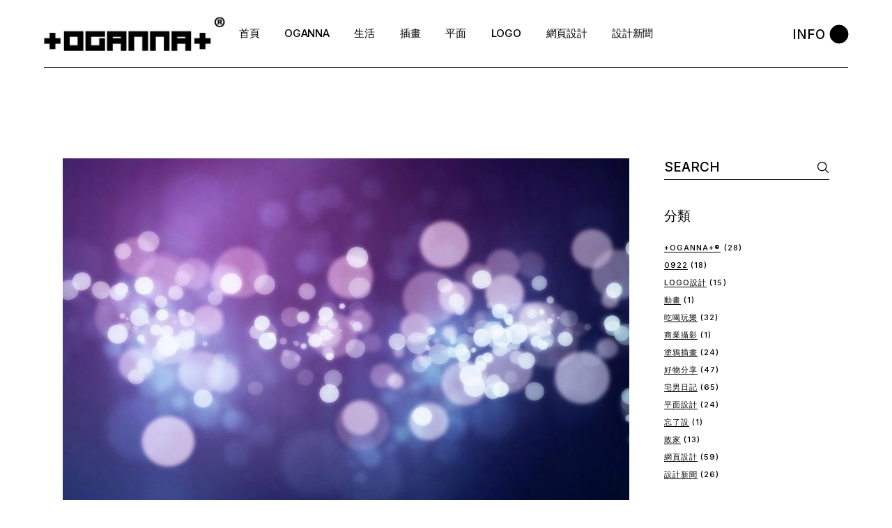

--- FILE ---
content_type: text/html; charset=UTF-8
request_url: https://blog.oganna.com/%E9%96%83-%E8%A8%98%E6%86%B6-%E6%9A%AB%E5%81%9C.html
body_size: 43133
content:
<!DOCTYPE html>
<html lang="zh-TW">
<head>
	<meta charset="UTF-8">
	<meta name="viewport" content="width=device-width, initial-scale=1, user-scalable=yes">
	<link rel="profile" href="https://gmpg.org/xfn/11">

	<title>閃 記憶 暫停 &#8211; 網頁設計 插畫 設計 品牌 創意 平面設計 RWD</title>
<meta name='robots' content='max-image-preview:large' />
				<link rel="pingback" href="https://blog.oganna.com/xmlrpc.php">
				<link rel='dns-prefetch' href='//fonts.googleapis.com' />
<link rel='dns-prefetch' href='//maxcdn.bootstrapcdn.com' />
<link rel="alternate" type="application/rss+xml" title="訂閱《網頁設計 插畫 設計 品牌 創意 平面設計 RWD》&raquo; 資訊提供" href="https://blog.oganna.com/feed" />
<link rel="alternate" type="application/rss+xml" title="訂閱《網頁設計 插畫 設計 品牌 創意 平面設計 RWD》&raquo; 留言的資訊提供" href="https://blog.oganna.com/comments/feed" />
<link rel="alternate" type="application/rss+xml" title="訂閱《網頁設計 插畫 設計 品牌 創意 平面設計 RWD 》&raquo;〈閃 記憶 暫停〉留言的資訊提供" href="https://blog.oganna.com/%e9%96%83-%e8%a8%98%e6%86%b6-%e6%9a%ab%e5%81%9c.html/feed" />
<link rel="alternate" title="oEmbed (JSON)" type="application/json+oembed" href="https://blog.oganna.com/wp-json/oembed/1.0/embed?url=https%3A%2F%2Fblog.oganna.com%2F%25e9%2596%2583-%25e8%25a8%2598%25e6%2586%25b6-%25e6%259a%25ab%25e5%2581%259c.html" />
<link rel="alternate" title="oEmbed (XML)" type="text/xml+oembed" href="https://blog.oganna.com/wp-json/oembed/1.0/embed?url=https%3A%2F%2Fblog.oganna.com%2F%25e9%2596%2583-%25e8%25a8%2598%25e6%2586%25b6-%25e6%259a%25ab%25e5%2581%259c.html&#038;format=xml" />
		<!-- This site uses the Google Analytics by MonsterInsights plugin v9.11.1 - Using Analytics tracking - https://www.monsterinsights.com/ -->
		<!-- Note: MonsterInsights is not currently configured on this site. The site owner needs to authenticate with Google Analytics in the MonsterInsights settings panel. -->
					<!-- No tracking code set -->
				<!-- / Google Analytics by MonsterInsights -->
		<style id='wp-img-auto-sizes-contain-inline-css' type='text/css'>
img:is([sizes=auto i],[sizes^="auto," i]){contain-intrinsic-size:3000px 1500px}
/*# sourceURL=wp-img-auto-sizes-contain-inline-css */
</style>
<link rel='stylesheet' id='sbr_styles-css' href='https://blog.oganna.com/wp-content/plugins/reviews-feed/assets/css/sbr-styles.css?ver=1.1' type='text/css' media='all' />
<link rel='stylesheet' id='sbi_styles-css' href='https://blog.oganna.com/wp-content/plugins/instagram-feed/css/sbi-styles.min.css?ver=6.2.6' type='text/css' media='all' />
<link rel='stylesheet' id='dripicons-css' href='https://blog.oganna.com/wp-content/plugins/henrik-core/inc/icons/dripicons/assets/css/dripicons.min.css?ver=6.9' type='text/css' media='all' />
<link rel='stylesheet' id='elegant-icons-css' href='https://blog.oganna.com/wp-content/plugins/henrik-core/inc/icons/elegant-icons/assets/css/elegant-icons.min.css?ver=6.9' type='text/css' media='all' />
<link rel='stylesheet' id='font-awesome-css' href='https://blog.oganna.com/wp-content/plugins/js_composer/assets/lib/bower/font-awesome/css/font-awesome.min.css?ver=6.0.5' type='text/css' media='all' />
<link rel='stylesheet' id='ionicons-css' href='https://blog.oganna.com/wp-content/plugins/henrik-core/inc/icons/ionicons/assets/css/ionicons.min.css?ver=6.9' type='text/css' media='all' />
<link rel='stylesheet' id='linea-icons-css' href='https://blog.oganna.com/wp-content/plugins/henrik-core/inc/icons/linea-icons/assets/css/linea-icons.min.css?ver=6.9' type='text/css' media='all' />
<link rel='stylesheet' id='linear-icons-css' href='https://blog.oganna.com/wp-content/plugins/henrik-core/inc/icons/linear-icons/assets/css/linear-icons.min.css?ver=6.9' type='text/css' media='all' />
<link rel='stylesheet' id='material-icons-css' href='https://fonts.googleapis.com/icon?family=Material+Icons&#038;ver=6.9' type='text/css' media='all' />
<link rel='stylesheet' id='shape-icons-css' href='https://blog.oganna.com/wp-content/plugins/henrik-core/inc/icons/shape-icons/assets/css/shape-icons.min.css?ver=6.9' type='text/css' media='all' />
<link rel='stylesheet' id='simple-line-icons-css' href='https://blog.oganna.com/wp-content/plugins/henrik-core/inc/icons/simple-line-icons/assets/css/simple-line-icons.min.css?ver=6.9' type='text/css' media='all' />
<style id='wp-emoji-styles-inline-css' type='text/css'>

	img.wp-smiley, img.emoji {
		display: inline !important;
		border: none !important;
		box-shadow: none !important;
		height: 1em !important;
		width: 1em !important;
		margin: 0 0.07em !important;
		vertical-align: -0.1em !important;
		background: none !important;
		padding: 0 !important;
	}
/*# sourceURL=wp-emoji-styles-inline-css */
</style>
<link rel='stylesheet' id='wp-block-library-css' href='https://blog.oganna.com/wp-includes/css/dist/block-library/style.min.css?ver=6.9' type='text/css' media='all' />
<style id='wp-block-heading-inline-css' type='text/css'>
h1:where(.wp-block-heading).has-background,h2:where(.wp-block-heading).has-background,h3:where(.wp-block-heading).has-background,h4:where(.wp-block-heading).has-background,h5:where(.wp-block-heading).has-background,h6:where(.wp-block-heading).has-background{padding:1.25em 2.375em}h1.has-text-align-left[style*=writing-mode]:where([style*=vertical-lr]),h1.has-text-align-right[style*=writing-mode]:where([style*=vertical-rl]),h2.has-text-align-left[style*=writing-mode]:where([style*=vertical-lr]),h2.has-text-align-right[style*=writing-mode]:where([style*=vertical-rl]),h3.has-text-align-left[style*=writing-mode]:where([style*=vertical-lr]),h3.has-text-align-right[style*=writing-mode]:where([style*=vertical-rl]),h4.has-text-align-left[style*=writing-mode]:where([style*=vertical-lr]),h4.has-text-align-right[style*=writing-mode]:where([style*=vertical-rl]),h5.has-text-align-left[style*=writing-mode]:where([style*=vertical-lr]),h5.has-text-align-right[style*=writing-mode]:where([style*=vertical-rl]),h6.has-text-align-left[style*=writing-mode]:where([style*=vertical-lr]),h6.has-text-align-right[style*=writing-mode]:where([style*=vertical-rl]){rotate:180deg}
/*# sourceURL=https://blog.oganna.com/wp-includes/blocks/heading/style.min.css */
</style>
<style id='wp-block-paragraph-inline-css' type='text/css'>
.is-small-text{font-size:.875em}.is-regular-text{font-size:1em}.is-large-text{font-size:2.25em}.is-larger-text{font-size:3em}.has-drop-cap:not(:focus):first-letter{float:left;font-size:8.4em;font-style:normal;font-weight:100;line-height:.68;margin:.05em .1em 0 0;text-transform:uppercase}body.rtl .has-drop-cap:not(:focus):first-letter{float:none;margin-left:.1em}p.has-drop-cap.has-background{overflow:hidden}:root :where(p.has-background){padding:1.25em 2.375em}:where(p.has-text-color:not(.has-link-color)) a{color:inherit}p.has-text-align-left[style*="writing-mode:vertical-lr"],p.has-text-align-right[style*="writing-mode:vertical-rl"]{rotate:180deg}
/*# sourceURL=https://blog.oganna.com/wp-includes/blocks/paragraph/style.min.css */
</style>
<style id='global-styles-inline-css' type='text/css'>
:root{--wp--preset--aspect-ratio--square: 1;--wp--preset--aspect-ratio--4-3: 4/3;--wp--preset--aspect-ratio--3-4: 3/4;--wp--preset--aspect-ratio--3-2: 3/2;--wp--preset--aspect-ratio--2-3: 2/3;--wp--preset--aspect-ratio--16-9: 16/9;--wp--preset--aspect-ratio--9-16: 9/16;--wp--preset--color--black: #000000;--wp--preset--color--cyan-bluish-gray: #abb8c3;--wp--preset--color--white: #ffffff;--wp--preset--color--pale-pink: #f78da7;--wp--preset--color--vivid-red: #cf2e2e;--wp--preset--color--luminous-vivid-orange: #ff6900;--wp--preset--color--luminous-vivid-amber: #fcb900;--wp--preset--color--light-green-cyan: #7bdcb5;--wp--preset--color--vivid-green-cyan: #00d084;--wp--preset--color--pale-cyan-blue: #8ed1fc;--wp--preset--color--vivid-cyan-blue: #0693e3;--wp--preset--color--vivid-purple: #9b51e0;--wp--preset--gradient--vivid-cyan-blue-to-vivid-purple: linear-gradient(135deg,rgb(6,147,227) 0%,rgb(155,81,224) 100%);--wp--preset--gradient--light-green-cyan-to-vivid-green-cyan: linear-gradient(135deg,rgb(122,220,180) 0%,rgb(0,208,130) 100%);--wp--preset--gradient--luminous-vivid-amber-to-luminous-vivid-orange: linear-gradient(135deg,rgb(252,185,0) 0%,rgb(255,105,0) 100%);--wp--preset--gradient--luminous-vivid-orange-to-vivid-red: linear-gradient(135deg,rgb(255,105,0) 0%,rgb(207,46,46) 100%);--wp--preset--gradient--very-light-gray-to-cyan-bluish-gray: linear-gradient(135deg,rgb(238,238,238) 0%,rgb(169,184,195) 100%);--wp--preset--gradient--cool-to-warm-spectrum: linear-gradient(135deg,rgb(74,234,220) 0%,rgb(151,120,209) 20%,rgb(207,42,186) 40%,rgb(238,44,130) 60%,rgb(251,105,98) 80%,rgb(254,248,76) 100%);--wp--preset--gradient--blush-light-purple: linear-gradient(135deg,rgb(255,206,236) 0%,rgb(152,150,240) 100%);--wp--preset--gradient--blush-bordeaux: linear-gradient(135deg,rgb(254,205,165) 0%,rgb(254,45,45) 50%,rgb(107,0,62) 100%);--wp--preset--gradient--luminous-dusk: linear-gradient(135deg,rgb(255,203,112) 0%,rgb(199,81,192) 50%,rgb(65,88,208) 100%);--wp--preset--gradient--pale-ocean: linear-gradient(135deg,rgb(255,245,203) 0%,rgb(182,227,212) 50%,rgb(51,167,181) 100%);--wp--preset--gradient--electric-grass: linear-gradient(135deg,rgb(202,248,128) 0%,rgb(113,206,126) 100%);--wp--preset--gradient--midnight: linear-gradient(135deg,rgb(2,3,129) 0%,rgb(40,116,252) 100%);--wp--preset--font-size--small: 13px;--wp--preset--font-size--medium: 20px;--wp--preset--font-size--large: 36px;--wp--preset--font-size--x-large: 42px;--wp--preset--spacing--20: 0.44rem;--wp--preset--spacing--30: 0.67rem;--wp--preset--spacing--40: 1rem;--wp--preset--spacing--50: 1.5rem;--wp--preset--spacing--60: 2.25rem;--wp--preset--spacing--70: 3.38rem;--wp--preset--spacing--80: 5.06rem;--wp--preset--shadow--natural: 6px 6px 9px rgba(0, 0, 0, 0.2);--wp--preset--shadow--deep: 12px 12px 50px rgba(0, 0, 0, 0.4);--wp--preset--shadow--sharp: 6px 6px 0px rgba(0, 0, 0, 0.2);--wp--preset--shadow--outlined: 6px 6px 0px -3px rgb(255, 255, 255), 6px 6px rgb(0, 0, 0);--wp--preset--shadow--crisp: 6px 6px 0px rgb(0, 0, 0);}:where(.is-layout-flex){gap: 0.5em;}:where(.is-layout-grid){gap: 0.5em;}body .is-layout-flex{display: flex;}.is-layout-flex{flex-wrap: wrap;align-items: center;}.is-layout-flex > :is(*, div){margin: 0;}body .is-layout-grid{display: grid;}.is-layout-grid > :is(*, div){margin: 0;}:where(.wp-block-columns.is-layout-flex){gap: 2em;}:where(.wp-block-columns.is-layout-grid){gap: 2em;}:where(.wp-block-post-template.is-layout-flex){gap: 1.25em;}:where(.wp-block-post-template.is-layout-grid){gap: 1.25em;}.has-black-color{color: var(--wp--preset--color--black) !important;}.has-cyan-bluish-gray-color{color: var(--wp--preset--color--cyan-bluish-gray) !important;}.has-white-color{color: var(--wp--preset--color--white) !important;}.has-pale-pink-color{color: var(--wp--preset--color--pale-pink) !important;}.has-vivid-red-color{color: var(--wp--preset--color--vivid-red) !important;}.has-luminous-vivid-orange-color{color: var(--wp--preset--color--luminous-vivid-orange) !important;}.has-luminous-vivid-amber-color{color: var(--wp--preset--color--luminous-vivid-amber) !important;}.has-light-green-cyan-color{color: var(--wp--preset--color--light-green-cyan) !important;}.has-vivid-green-cyan-color{color: var(--wp--preset--color--vivid-green-cyan) !important;}.has-pale-cyan-blue-color{color: var(--wp--preset--color--pale-cyan-blue) !important;}.has-vivid-cyan-blue-color{color: var(--wp--preset--color--vivid-cyan-blue) !important;}.has-vivid-purple-color{color: var(--wp--preset--color--vivid-purple) !important;}.has-black-background-color{background-color: var(--wp--preset--color--black) !important;}.has-cyan-bluish-gray-background-color{background-color: var(--wp--preset--color--cyan-bluish-gray) !important;}.has-white-background-color{background-color: var(--wp--preset--color--white) !important;}.has-pale-pink-background-color{background-color: var(--wp--preset--color--pale-pink) !important;}.has-vivid-red-background-color{background-color: var(--wp--preset--color--vivid-red) !important;}.has-luminous-vivid-orange-background-color{background-color: var(--wp--preset--color--luminous-vivid-orange) !important;}.has-luminous-vivid-amber-background-color{background-color: var(--wp--preset--color--luminous-vivid-amber) !important;}.has-light-green-cyan-background-color{background-color: var(--wp--preset--color--light-green-cyan) !important;}.has-vivid-green-cyan-background-color{background-color: var(--wp--preset--color--vivid-green-cyan) !important;}.has-pale-cyan-blue-background-color{background-color: var(--wp--preset--color--pale-cyan-blue) !important;}.has-vivid-cyan-blue-background-color{background-color: var(--wp--preset--color--vivid-cyan-blue) !important;}.has-vivid-purple-background-color{background-color: var(--wp--preset--color--vivid-purple) !important;}.has-black-border-color{border-color: var(--wp--preset--color--black) !important;}.has-cyan-bluish-gray-border-color{border-color: var(--wp--preset--color--cyan-bluish-gray) !important;}.has-white-border-color{border-color: var(--wp--preset--color--white) !important;}.has-pale-pink-border-color{border-color: var(--wp--preset--color--pale-pink) !important;}.has-vivid-red-border-color{border-color: var(--wp--preset--color--vivid-red) !important;}.has-luminous-vivid-orange-border-color{border-color: var(--wp--preset--color--luminous-vivid-orange) !important;}.has-luminous-vivid-amber-border-color{border-color: var(--wp--preset--color--luminous-vivid-amber) !important;}.has-light-green-cyan-border-color{border-color: var(--wp--preset--color--light-green-cyan) !important;}.has-vivid-green-cyan-border-color{border-color: var(--wp--preset--color--vivid-green-cyan) !important;}.has-pale-cyan-blue-border-color{border-color: var(--wp--preset--color--pale-cyan-blue) !important;}.has-vivid-cyan-blue-border-color{border-color: var(--wp--preset--color--vivid-cyan-blue) !important;}.has-vivid-purple-border-color{border-color: var(--wp--preset--color--vivid-purple) !important;}.has-vivid-cyan-blue-to-vivid-purple-gradient-background{background: var(--wp--preset--gradient--vivid-cyan-blue-to-vivid-purple) !important;}.has-light-green-cyan-to-vivid-green-cyan-gradient-background{background: var(--wp--preset--gradient--light-green-cyan-to-vivid-green-cyan) !important;}.has-luminous-vivid-amber-to-luminous-vivid-orange-gradient-background{background: var(--wp--preset--gradient--luminous-vivid-amber-to-luminous-vivid-orange) !important;}.has-luminous-vivid-orange-to-vivid-red-gradient-background{background: var(--wp--preset--gradient--luminous-vivid-orange-to-vivid-red) !important;}.has-very-light-gray-to-cyan-bluish-gray-gradient-background{background: var(--wp--preset--gradient--very-light-gray-to-cyan-bluish-gray) !important;}.has-cool-to-warm-spectrum-gradient-background{background: var(--wp--preset--gradient--cool-to-warm-spectrum) !important;}.has-blush-light-purple-gradient-background{background: var(--wp--preset--gradient--blush-light-purple) !important;}.has-blush-bordeaux-gradient-background{background: var(--wp--preset--gradient--blush-bordeaux) !important;}.has-luminous-dusk-gradient-background{background: var(--wp--preset--gradient--luminous-dusk) !important;}.has-pale-ocean-gradient-background{background: var(--wp--preset--gradient--pale-ocean) !important;}.has-electric-grass-gradient-background{background: var(--wp--preset--gradient--electric-grass) !important;}.has-midnight-gradient-background{background: var(--wp--preset--gradient--midnight) !important;}.has-small-font-size{font-size: var(--wp--preset--font-size--small) !important;}.has-medium-font-size{font-size: var(--wp--preset--font-size--medium) !important;}.has-large-font-size{font-size: var(--wp--preset--font-size--large) !important;}.has-x-large-font-size{font-size: var(--wp--preset--font-size--x-large) !important;}
/*# sourceURL=global-styles-inline-css */
</style>

<style id='classic-theme-styles-inline-css' type='text/css'>
/*! This file is auto-generated */
.wp-block-button__link{color:#fff;background-color:#32373c;border-radius:9999px;box-shadow:none;text-decoration:none;padding:calc(.667em + 2px) calc(1.333em + 2px);font-size:1.125em}.wp-block-file__button{background:#32373c;color:#fff;text-decoration:none}
/*# sourceURL=/wp-includes/css/classic-themes.min.css */
</style>
<link rel='stylesheet' id='ctf_styles-css' href='https://blog.oganna.com/wp-content/plugins/custom-twitter-feeds/css/ctf-styles.min.css?ver=2.2.1' type='text/css' media='all' />
<link rel='stylesheet' id='select2-css' href='https://blog.oganna.com/wp-content/plugins/qode-framework/inc/common/assets/plugins/select2/select2.min.css?ver=6.9' type='text/css' media='all' />
<link rel='stylesheet' id='henrik-core-dashboard-style-css' href='https://blog.oganna.com/wp-content/plugins/henrik-core/inc/core-dashboard/assets/css/core-dashboard.min.css?ver=6.9' type='text/css' media='all' />
<link rel='stylesheet' id='perfect-scrollbar-css' href='https://blog.oganna.com/wp-content/plugins/henrik-core/assets/plugins/perfect-scrollbar/perfect-scrollbar.css?ver=6.9' type='text/css' media='all' />
<link rel='stylesheet' id='swiper-css' href='https://blog.oganna.com/wp-content/plugins/elementor/assets/lib/swiper/v8/css/swiper.min.css?ver=8.4.5' type='text/css' media='all' />
<link rel='stylesheet' id='henrik-main-css' href='https://blog.oganna.com/wp-content/themes/henrik/assets/css/main.min.css?ver=6.9' type='text/css' media='all' />
<link rel='stylesheet' id='henrik-core-style-css' href='https://blog.oganna.com/wp-content/plugins/henrik-core/assets/css/henrik-core.min.css?ver=6.9' type='text/css' media='all' />
<link rel='stylesheet' id='simple-instagram-plugin-styles-css' href='https://blog.oganna.com/wp-content/plugins/simple-instagram/public/assets/css/public.css?ver=1.0.0' type='text/css' media='all' />
<link rel='stylesheet' id='magnific-popup-css' href='https://blog.oganna.com/wp-content/themes/henrik/assets/plugins/magnific-popup/magnific-popup.css?ver=6.9' type='text/css' media='all' />
<link rel='stylesheet' id='henrik-google-fonts-css' href='https://fonts.googleapis.com/css?family=Inter%3A300%2C400%2C500%2C600%2C700&#038;subset=latin-ext&#038;display=swap&#038;ver=1.0.0' type='text/css' media='all' />
<link rel='stylesheet' id='henrik-style-css' href='https://blog.oganna.com/wp-content/themes/henrik/style.css?ver=6.9' type='text/css' media='all' />
<style id='henrik-style-inline-css' type='text/css'>
.qodef-header-sticky { background-color: #ffffff;}.qodef-header-sticky .qodef-header-sticky-inner { padding-left: 4.9%;padding-right: 4.9%;}#qodef-side-area { width: 432px;right: -432px;}.qodef-header--standard #qodef-page-header { height: 97px;}.qodef-header--standard #qodef-page-header-inner { padding-left: 0px;padding-right: 0px;margin-left: 4.9%;margin-right: 4.9%;border-bottom-color: #000000;border-bottom-width: 1px;border-bottom-style: solid;}
/*# sourceURL=henrik-style-inline-css */
</style>
<link rel='stylesheet' id='cff-css' href='https://blog.oganna.com/wp-content/plugins/custom-facebook-feed/assets/css/cff-style.min.css?ver=4.2' type='text/css' media='all' />
<link rel='stylesheet' id='sb-font-awesome-css' href='https://maxcdn.bootstrapcdn.com/font-awesome/4.7.0/css/font-awesome.min.css?ver=6.9' type='text/css' media='all' />
<script type="text/javascript" src="https://blog.oganna.com/wp-includes/js/jquery/jquery.min.js?ver=3.7.1" id="jquery-core-js"></script>
<script type="text/javascript" src="https://blog.oganna.com/wp-includes/js/jquery/jquery-migrate.min.js?ver=3.4.1" id="jquery-migrate-js"></script>
<link rel="https://api.w.org/" href="https://blog.oganna.com/wp-json/" /><link rel="alternate" title="JSON" type="application/json" href="https://blog.oganna.com/wp-json/wp/v2/posts/42" /><link rel="EditURI" type="application/rsd+xml" title="RSD" href="https://blog.oganna.com/xmlrpc.php?rsd" />
<meta name="generator" content="WordPress 6.9" />
<link rel="canonical" href="https://blog.oganna.com/%e9%96%83-%e8%a8%98%e6%86%b6-%e6%9a%ab%e5%81%9c.html" />
<link rel='shortlink' href='https://blog.oganna.com/?p=42' />
<meta property="fb:app_id" content="1603240309895567" />
<meta property="og:site_name" content="網頁設計 插畫 設計 品牌 創意 平面設計 RWD" />
<meta property="og:type" content="article" />
<meta property="og:title" content="閃 記憶 暫停 | "/>
<meta property="og:image" content="https://blog.oganna.com/wp-content/uploads/2007/09/lightlight.jpg"/>
<meta property="og:description" content="" />
<meta property="og:url" content="https://blog.oganna.com/%e9%96%83-%e8%a8%98%e6%86%b6-%e6%9a%ab%e5%81%9c.html"/>
<meta name="generator" content="Elementor 3.18.3; features: e_dom_optimization, e_optimized_assets_loading, e_optimized_css_loading, e_font_icon_svg, additional_custom_breakpoints, block_editor_assets_optimize, e_image_loading_optimization; settings: css_print_method-external, google_font-enabled, font_display-swap">
<meta name="generator" content="Powered by WPBakery Page Builder - drag and drop page builder for WordPress."/>
<meta name="generator" content="Powered by Slider Revolution 6.5.19 - responsive, Mobile-Friendly Slider Plugin for WordPress with comfortable drag and drop interface." />
<link rel="icon" href="https://blog.oganna.com/wp-content/uploads/2023/11/cropped-2009OGANNAtc-32x32.jpg" sizes="32x32" />
<link rel="icon" href="https://blog.oganna.com/wp-content/uploads/2023/11/cropped-2009OGANNAtc-192x192.jpg" sizes="192x192" />
<link rel="apple-touch-icon" href="https://blog.oganna.com/wp-content/uploads/2023/11/cropped-2009OGANNAtc-180x180.jpg" />
<meta name="msapplication-TileImage" content="https://blog.oganna.com/wp-content/uploads/2023/11/cropped-2009OGANNAtc-270x270.jpg" />
<script>function setREVStartSize(e){
			//window.requestAnimationFrame(function() {
				window.RSIW = window.RSIW===undefined ? window.innerWidth : window.RSIW;
				window.RSIH = window.RSIH===undefined ? window.innerHeight : window.RSIH;
				try {
					var pw = document.getElementById(e.c).parentNode.offsetWidth,
						newh;
					pw = pw===0 || isNaN(pw) ? window.RSIW : pw;
					e.tabw = e.tabw===undefined ? 0 : parseInt(e.tabw);
					e.thumbw = e.thumbw===undefined ? 0 : parseInt(e.thumbw);
					e.tabh = e.tabh===undefined ? 0 : parseInt(e.tabh);
					e.thumbh = e.thumbh===undefined ? 0 : parseInt(e.thumbh);
					e.tabhide = e.tabhide===undefined ? 0 : parseInt(e.tabhide);
					e.thumbhide = e.thumbhide===undefined ? 0 : parseInt(e.thumbhide);
					e.mh = e.mh===undefined || e.mh=="" || e.mh==="auto" ? 0 : parseInt(e.mh,0);
					if(e.layout==="fullscreen" || e.l==="fullscreen")
						newh = Math.max(e.mh,window.RSIH);
					else{
						e.gw = Array.isArray(e.gw) ? e.gw : [e.gw];
						for (var i in e.rl) if (e.gw[i]===undefined || e.gw[i]===0) e.gw[i] = e.gw[i-1];
						e.gh = e.el===undefined || e.el==="" || (Array.isArray(e.el) && e.el.length==0)? e.gh : e.el;
						e.gh = Array.isArray(e.gh) ? e.gh : [e.gh];
						for (var i in e.rl) if (e.gh[i]===undefined || e.gh[i]===0) e.gh[i] = e.gh[i-1];
											
						var nl = new Array(e.rl.length),
							ix = 0,
							sl;
						e.tabw = e.tabhide>=pw ? 0 : e.tabw;
						e.thumbw = e.thumbhide>=pw ? 0 : e.thumbw;
						e.tabh = e.tabhide>=pw ? 0 : e.tabh;
						e.thumbh = e.thumbhide>=pw ? 0 : e.thumbh;
						for (var i in e.rl) nl[i] = e.rl[i]<window.RSIW ? 0 : e.rl[i];
						sl = nl[0];
						for (var i in nl) if (sl>nl[i] && nl[i]>0) { sl = nl[i]; ix=i;}
						var m = pw>(e.gw[ix]+e.tabw+e.thumbw) ? 1 : (pw-(e.tabw+e.thumbw)) / (e.gw[ix]);
						newh =  (e.gh[ix] * m) + (e.tabh + e.thumbh);
					}
					var el = document.getElementById(e.c);
					if (el!==null && el) el.style.height = newh+"px";
					el = document.getElementById(e.c+"_wrapper");
					if (el!==null && el) {
						el.style.height = newh+"px";
						el.style.display = "block";
					}
				} catch(e){
					console.log("Failure at Presize of Slider:" + e)
				}
			//});
		  };</script>
<noscript><style> .wpb_animate_when_almost_visible { opacity: 1; }</style></noscript><style id="wpforms-css-vars-root">
				:root {
					--wpforms-field-border-radius: 3px;
--wpforms-field-background-color: #ffffff;
--wpforms-field-border-color: rgba( 0, 0, 0, 0.25 );
--wpforms-field-text-color: rgba( 0, 0, 0, 0.7 );
--wpforms-label-color: rgba( 0, 0, 0, 0.85 );
--wpforms-label-sublabel-color: rgba( 0, 0, 0, 0.55 );
--wpforms-label-error-color: #d63637;
--wpforms-button-border-radius: 3px;
--wpforms-button-background-color: #066aab;
--wpforms-button-text-color: #ffffff;
--wpforms-field-size-input-height: 43px;
--wpforms-field-size-input-spacing: 15px;
--wpforms-field-size-font-size: 16px;
--wpforms-field-size-line-height: 19px;
--wpforms-field-size-padding-h: 14px;
--wpforms-field-size-checkbox-size: 16px;
--wpforms-field-size-sublabel-spacing: 5px;
--wpforms-field-size-icon-size: 1;
--wpforms-label-size-font-size: 16px;
--wpforms-label-size-line-height: 19px;
--wpforms-label-size-sublabel-font-size: 14px;
--wpforms-label-size-sublabel-line-height: 17px;
--wpforms-button-size-font-size: 17px;
--wpforms-button-size-height: 41px;
--wpforms-button-size-padding-h: 15px;
--wpforms-button-size-margin-top: 10px;

				}
			</style><link rel='stylesheet' id='mediaelement-css' href='https://blog.oganna.com/wp-includes/js/mediaelement/mediaelementplayer-legacy.min.css?ver=4.2.17' type='text/css' media='all' />
<link rel='stylesheet' id='wp-mediaelement-css' href='https://blog.oganna.com/wp-includes/js/mediaelement/wp-mediaelement.min.css?ver=6.9' type='text/css' media='all' />
<link rel='stylesheet' id='rs-plugin-settings-css' href='https://blog.oganna.com/wp-content/plugins/revslider/public/assets/css/rs6.css?ver=6.5.19' type='text/css' media='all' />
<style id='rs-plugin-settings-inline-css' type='text/css'>
#rs-demo-id {}
/*# sourceURL=rs-plugin-settings-inline-css */
</style>
</head>
<body class="wp-singular post-template-default single single-post postid-42 single-format-standard wp-custom-logo wp-theme-henrik qode-framework-1.1.8  qodef-header--standard qodef-header-appearance--fixed qodef-mobile-header--standard qodef-drop-down-second--full-width qodef-drop-down-second--default henrik-core-1.0.1 henrik-1.1 qodef-content-grid-1300 wpb-js-composer js-comp-ver-6.0.5 vc_responsive qodef-header-standard--center qodef-search--covers-header elementor-default elementor-kit-5079" itemscope itemtype="https://schema.org/WebPage">
	<a class="skip-link screen-reader-text" href="#qodef-page-content">Skip to the content</a>	<div id="qodef-page-wrapper" class="">
		<header id="qodef-page-header"  role="banner">
		<div id="qodef-page-header-inner" class="">
		<div class="qodef-header-wrapper">
	<div class="qodef-header-logo">
		
<a itemprop="url" class="qodef-header-logo-link qodef-height--set" href="https://blog.oganna.com/" style="height:50px" rel="home">
	<img width="281" height="54" src="https://blog.oganna.com/wp-content/uploads/2023/11/cropped-OGANNA_design.png" class="qodef-header-logo-image qodef--main qodef--customizer" alt="網頁設計 插畫 設計 品牌 創意 平面設計 RWD" itemprop="logo" /><img loading="lazy" width="281" height="54" src="https://blog.oganna.com/wp-content/uploads/2023/11/cropped-OGANNA_design.png" class="qodef-header-logo-image qodef--dark" alt="logo dark" itemprop="image" /><img loading="lazy" width="281" height="54" src="https://blog.oganna.com/wp-content/uploads/2023/11/cropped-OGANNA_design.png" class="qodef-header-logo-image qodef--light" alt="logo light" itemprop="image" /></a>
	</div>
		<nav class="qodef-header-navigation" role="navigation" aria-label="Top Menu">
		<ul id="menu-about-1" class="menu"><li class="menu-item menu-item-type-custom menu-item-object-custom menu-item-home menu-item-4327"><a href="https://blog.oganna.com"><span class="qodef-menu-item-text">首頁</span></a></li>
<li class="menu-item menu-item-type-custom menu-item-object-custom menu-item-5008"><a href="https://oganna.com"><span class="qodef-menu-item-text">OGANNA</span></a></li>
<li class="menu-item menu-item-type-custom menu-item-object-custom menu-item-5030"><a href="https://blog.oganna.com/life"><span class="qodef-menu-item-text">生活</span></a></li>
<li class="menu-item menu-item-type-custom menu-item-object-custom menu-item-5035"><a href="https://blog.oganna.com/illustration"><span class="qodef-menu-item-text">插畫</span></a></li>
<li class="menu-item menu-item-type-custom menu-item-object-custom menu-item-5031"><a href="https://blog.oganna.com/graphic"><span class="qodef-menu-item-text">平面</span></a></li>
<li class="menu-item menu-item-type-custom menu-item-object-custom menu-item-5027"><a href="https://blog.oganna.com/logo"><span class="qodef-menu-item-text">LOGO</span></a></li>
<li class="menu-item menu-item-type-custom menu-item-object-custom menu-item-5033"><a href="https://blog.oganna.com/website-2"><span class="qodef-menu-item-text">網頁設計</span></a></li>
<li class="menu-item menu-item-type-taxonomy menu-item-object-category menu-item-9152"><a href="https://blog.oganna.com/category/designews"><span class="qodef-menu-item-text">設計新聞</span></a></li>
</ul>	</nav>
	<div class="qodef-widget-holder qodef--one">
		<div id="henrik_core_side_area_opener-2" class="widget widget_henrik_core_side_area_opener qodef-header-widget-area-one" data-area="header-widget-one"><a href="javascript:void(0)"  class="qodef-opener-icon qodef-m qodef-source--svg-path qodef-side-area-opener"  >
		 <span class="qodef-side-area-label">Info</span> 	<span class="qodef-m-icon qodef--open">
		<svg xmlns="http://www.w3.org/2000/svg" width="26" height="26" viewBox="0 0 26 26">
  <circle cx="13" cy="13" r="13"/>
  <circle cx="13" cy="13" r="13"/>
</svg>	</span>
		</a>
</div>	</div>
</div>
	</div>
	</header>
<header id="qodef-page-mobile-header" role="banner">
		<div id="qodef-page-mobile-header-inner" class="">
		<a itemprop="url" class="qodef-mobile-header-logo-link qodef-height--set" href="https://blog.oganna.com/" style="height:28px" rel="home">
	<img width="281" height="54" src="https://blog.oganna.com/wp-content/uploads/2023/11/cropped-OGANNA_design.png" class="qodef-header-logo-image qodef--main qodef--customizer" alt="網頁設計 插畫 設計 品牌 創意 平面設計 RWD" itemprop="logo" /></a>
<a href="javascript:void(0)"  class="qodef-opener-icon qodef-m qodef-source--svg-path qodef-mobile-header-opener"  >
			<span class="qodef-m-icon qodef--open">
		<svg xmlns="http://www.w3.org/2000/svg" width="26" height="26" viewBox="0 0 26 26">
  <circle id="Ellipse_2" data-name="Ellipse 2" cx="13" cy="13" r="13"/>
</svg>	</span>
			<span class="qodef-m-icon qodef--close">
			<svg xmlns="http://www.w3.org/2000/svg" xmlns:xlink="http://www.w3.org/1999/xlink" width="24" height="24" viewBox="0 0 24 24">
  <defs>
    <clipPath id="clip-X">
      <rect width="30" height="30"/>
    </clipPath>
  </defs>
  <g id="X" clip-path="url(#clip-X)">
    <g id="Group_2" transform="translate(-1804.5 -40.5)">
      <line id="Line_298" x1="18" y2="18" transform="translate(1806.5 42.5)" fill="none" stroke="#000" stroke-width="5"/>
      <line id="Line_299" x1="18" y1="18" transform="translate(1806.5 42.5)" fill="none" stroke="#000" stroke-width="5"/>
    </g>
  </g>
</svg>		</span>
		</a>
	<nav class="qodef-mobile-header-navigation" role="navigation" aria-label="Mobile Menu">
		<ul id="menu-about-3" class="qodef-content-grid"><li class="menu-item menu-item-type-custom menu-item-object-custom menu-item-home menu-item-4327"><a href="https://blog.oganna.com"><span class="qodef-menu-item-text">首頁</span></a></li>
<li class="menu-item menu-item-type-custom menu-item-object-custom menu-item-5008"><a href="https://oganna.com"><span class="qodef-menu-item-text">OGANNA</span></a></li>
<li class="menu-item menu-item-type-custom menu-item-object-custom menu-item-5030"><a href="https://blog.oganna.com/life"><span class="qodef-menu-item-text">生活</span></a></li>
<li class="menu-item menu-item-type-custom menu-item-object-custom menu-item-5035"><a href="https://blog.oganna.com/illustration"><span class="qodef-menu-item-text">插畫</span></a></li>
<li class="menu-item menu-item-type-custom menu-item-object-custom menu-item-5031"><a href="https://blog.oganna.com/graphic"><span class="qodef-menu-item-text">平面</span></a></li>
<li class="menu-item menu-item-type-custom menu-item-object-custom menu-item-5027"><a href="https://blog.oganna.com/logo"><span class="qodef-menu-item-text">LOGO</span></a></li>
<li class="menu-item menu-item-type-custom menu-item-object-custom menu-item-5033"><a href="https://blog.oganna.com/website-2"><span class="qodef-menu-item-text">網頁設計</span></a></li>
<li class="menu-item menu-item-type-taxonomy menu-item-object-category menu-item-9152"><a href="https://blog.oganna.com/category/designews"><span class="qodef-menu-item-text">設計新聞</span></a></li>
</ul>	</nav>
	</div>
	</header>
		<div id="qodef-page-outer">
						<div id="qodef-page-inner" class="qodef-content-grid">
<main id="qodef-page-content" class="qodef-grid qodef-layout--template qodef-gutter--large">
	<div class="qodef-grid-inner clear">
		<div class="qodef-grid-item qodef-page-content-section qodef-col--9">
		<div class="qodef-blog qodef-m qodef--single">
		<article class="qodef-blog-item qodef-e post-42 post type-post status-publish format-standard has-post-thumbnail hentry category-3 tag-18">
	<div class="qodef-e-inner">
		<div class="qodef-e-media">
		<div class="qodef-e-media-image">
					<img loading="lazy" width="989" height="596" src="https://blog.oganna.com/wp-content/uploads/2007/09/lightlight.jpg" class="attachment-full size-full wp-post-image" alt="" decoding="async" srcset="https://blog.oganna.com/wp-content/uploads/2007/09/lightlight.jpg 989w, https://blog.oganna.com/wp-content/uploads/2007/09/lightlight-300x181.jpg 300w, https://blog.oganna.com/wp-content/uploads/2007/09/lightlight-640x386.jpg 640w" sizes="(max-width: 989px) 100vw, 989px" />					</div>
</div>
		<div class="qodef-e-content">
			<div class="qodef-e-top-holder">
				<div class="qodef-e-info">
					<a itemprop="dateCreated" href="https://blog.oganna.com/2007/09" class="qodef-e-info-date published updated">
	2007-09-22</a><div class="qodef-info-separator-end qodef-date-separator"></div><a itemprop="author" href="https://blog.oganna.com/author/oadmin" class="qodef-e-info-author">
	<span class="qodef-author-label">
		By 	</span>
	OGANNA</a><div class="qodef-info-separator-end"></div><div class="qodef-e-info-item qodef-e-info-category">
	<a href="https://blog.oganna.com/category/0922" rel="tag">0922</a></div>
<div class="qodef-info-separator-end"></div>
					</div>
			</div>
			<div class="qodef-e-text">
				<h1 itemprop="name" class="qodef-e-title entry-title">
			閃 記憶 暫停	</h1>
<div style="text-align: center;"><strong><span style="font-size: 180%;">今</span></strong>天又是林北的生日啦!可喜可樂可喜可樂&#8230;一樣是沒有瘋狂的慶祝，不像往年那樣，記得去年剛好偶要到越南出差一小段時間，所以就稍微玩了一下！</div>
<div style="text-align: center;"></div>
<div style="text-align: center;"><img decoding="async" id="BLOGGER_PHOTO_ID_5112912193982960626" class=" aligncenter" src="http://2.bp.blogspot.com/_d5NzVRqidSk/RvS2jRIeE_I/AAAAAAAAAIo/5rjq3MeebTM/s400/shan.jpg" alt="" border="0"></div>
<div style="text-align: center;">吹熄這第25根蠟燭之後&#8230;shit！又多了一歲！不過現在打的重點並不是這個<span style="color: #660000;">&#8230;<span style="font-size: 85%;">偶離題了&#8230;難怪剛剛有點小地震&#8230;</span></span><span style="font-size: 0;"><span style="font-size: 0;">OK！</span></span>這篇是閃 記憶 暫停&#8230;</div>
<div style="text-align: center;">話說這幾天很奇怪，是因為剪影片的關係嗎&#8230;一閉上眼睛，過往的記憶以及那些清晰的場景、臉孔、片段&#8230;&#8230;.快速的一閃而過!!啪啪&#8230;.閉上眼！啪啪&#8230;.不是在祝雖～雖然今天是林北我的生日！但是那種感覺就好像人家說過的，快要掛點的人腦中會有這樣的一閃！</div>
<p style="text-align: center;">啪啪&#8230;.過幾天　練習快閃的時候，開始將畫面暫停&#8230;不知道有沒人看過<a href="http://www.imdb.com/title/tt0460740/"><span style="font-size: 85%; color: #990000;">Cashback</span></a>這部片<span style="color: #660000;">&#8230;</span><span style="font-size: 85%; color: #660000;">順便推薦一下！很好看&#8230;</span>主角可以暫停時間，就像JOJO白金之星那樣&#8230;喔啦喔啦啦喔啦喔啦喔啦！！&#8230;<span style="font-size: 85%; color: #660000;">啊幹!我又離題了&#8230;&#8230;..</span>回歸主題OK&#8230;就像這樣子，暫停、倒帶～彷彿我可以回到那個時段那個場景，穿梭其中&#8230;&#8230;&#8230;..然後突然聽到手機的聲音&#8230;.</p>
<div style="text-align: center;">
<p><span style="font-size: 78%;"><span style="color: #993399;">嘟&#8230;鐺<span style="font-size: 85%;">啷鏘</span><span style="font-size: 100%;">啷啷</span></span></span><span style="font-size: 130%;"><span style="color: #993399;">鏘啷<span style="font-size: 180%;">啷鏘啷</span>&#8230;</span><br />
</span></p>
</div>
<div style="text-align: center;"><strong><span style="color: #cc0000;">啊幹！是鬧鐘！</span></strong></div>
<div style="text-align: center;">原來在練習的時候，不知不覺的&#8230;睡著了！以上&#8230;..是真的&#8230;.試試看啊！</div>
<div style="text-align: center;"></div>
<div style="text-align: center;"><span style="font-size: 85%; color: #990000;">Happy Birthday To Me&#8230;Yo..其實是第30跟蠟燭&#8230;.</span></div>
			</div>
			<div class="qodef-e-bottom-holder">
				<div class="qodef-e-left qodef-e-info">
					<div class="qodef-e-share-holder">
							<div class="qodef-e-info-item qodef-info--social-share">
		<div class="qodef-shortcode qodef-m  qodef-social-share clear qodef-layout--dropdown qodef-dropdown--right">	<a class="qodef-social-share-dropdown-opener" href="javascript:void(0)">		<span class="qodef-social-title">Share</span>		<span class="qodef-dropdown-opener-icon">			<svg xmlns="http://www.w3.org/2000/svg" width="14.994" height="16.225" viewBox="0 0 14.994 16.225">                <g transform="translate(0.56 0.56)">				    <circle cx="1.902" cy="1.902" r="1.902" transform="translate(-0.001 5.706)" fill="none" stroke="#000" stroke-linecap="round" stroke-linejoin="round" stroke-width="1.119"/>				    <circle cx="1.902" cy="1.902" r="1.902" transform="translate(10.069 0)" fill="none" stroke="#000" stroke-linecap="round" stroke-linejoin="round" stroke-width="1.119"/>				    <circle cx="1.902" cy="1.902" r="1.902" transform="translate(10.069 11.301)" fill="none" stroke="#000" stroke-linecap="round" stroke-linejoin="round" stroke-width="1.119"/>				    <line x2="6.713" y2="3.804" transform="translate(3.58 8.504)" fill="none" stroke="#000" stroke-linecap="round" stroke-linejoin="round" stroke-width="1.119"/>				    <line x1="6.713" y2="3.804" transform="translate(3.58 2.909)" fill="none" stroke="#000" stroke-linecap="round" stroke-linejoin="round" stroke-width="1.119"/>			  </g>			</svg>		</span>	</a>	<div class="qodef-social-share-dropdown">		<ul class="qodef-shortcode-list">			<li class="qodef-facebook-share">	<a itemprop="url" class="qodef-share-link" href="#" onclick="window.open(&#039;https://www.facebook.com/sharer.php?u=https%3A%2F%2Fblog.oganna.com%2F%25e9%2596%2583-%25e8%25a8%2598%25e6%2586%25b6-%25e6%259a%25ab%25e5%2581%259c.html&#039;, &#039;sharer&#039;, &#039;toolbar=0,status=0,width=620,height=280&#039;);">					<span class="qodef-icon-font-awesome fab fa-facebook-f qodef-social-network-icon"></span>			</a></li><li class="qodef-twitter-share">	<a itemprop="url" class="qodef-share-link" href="#" onclick="window.open(&#039;https://twitter.com/intent/tweet?text=%E4%BB%8A%E5%A4%A9%E5%8F%88%E6%98%AF%E6%9E%97%E5%8C%97%E7%9A%84%E7%94%9F%E6%97%A5%E5%95%A6%21%E5%8F%AF%E5%96%9C%E5%8F%AF%E6%A8%82%E5%8F%AF%E5%96%9C%E5%8F%AF%E6%A8%82%26%238230%3B%E4%B8%80%E6%A8%A3%E6%98%AF%E6%B2%92%E6%9C%89%E7%98%8B%E7%8B%82%E7%9A%84%E6%85%B6%E7%A5%9D%EF%BC%8C%E4%B8%8D%E5%83%8F%E5%BE%80%E5%B9%B4%E9%82%A3%E6%A8%A3%EF%BC%8C%E8%A8%98%E5%BE%97%E5%8E%BB%E5%B9%B4%E5%89%9B%E5%A5%BD%E5%81%B6%E8%A6%81%E5%88%B0%E8%B6%8A%E5%8D%97+%5B%26hellip%3B%5D+via+%40QodeInteractivehttps://blog.oganna.com/%e9%96%83-%e8%a8%98%e6%86%b6-%e6%9a%ab%e5%81%9c.html&#039;, &#039;popupwindow&#039;, &#039;scrollbars=yes,width=800,height=400&#039;);">					<span class="qodef-icon-font-awesome fab fa-twitter qodef-social-network-icon"></span>			</a></li><li class="qodef-linkedin-share">	<a itemprop="url" class="qodef-share-link" href="#" onclick="popUp=window.open(&#039;https://linkedin.com/shareArticle?mini=true&amp;url=https%3A%2F%2Fblog.oganna.com%2F%25e9%2596%2583-%25e8%25a8%2598%25e6%2586%25b6-%25e6%259a%25ab%25e5%2581%259c.html&amp;title=%E9%96%83+%E8%A8%98%E6%86%B6+%E6%9A%AB%E5%81%9C&#039;, &#039;popupwindow&#039;, &#039;scrollbars=yes,width=800,height=400&#039;);popUp.focus();return false;">					<span class="qodef-icon-font-awesome fab fa-linkedin-in qodef-social-network-icon"></span>			</a></li><li class="qodef-pinterest-share">	<a itemprop="url" class="qodef-share-link" href="#" onclick="popUp=window.open(&#039;https://pinterest.com/pin/create/button/?url=https%3A%2F%2Fblog.oganna.com%2F%25e9%2596%2583-%25e8%25a8%2598%25e6%2586%25b6-%25e6%259a%25ab%25e5%2581%259c.html&amp;description=%E9%96%83+%E8%A8%98%E6%86%B6+%E6%9A%AB%E5%81%9C&amp;media=https%3A%2F%2Fblog.oganna.com%2Fwp-content%2Fuploads%2F2007%2F09%2Flightlight.jpg&#039;, &#039;popupwindow&#039;, &#039;scrollbars=yes,width=800,height=400&#039;);popUp.focus();return false;">					<span class="qodef-icon-font-awesome fab fa-pinterest-p qodef-social-network-icon"></span>			</a></li><li class="qodef-tumblr-share">	<a itemprop="url" class="qodef-share-link" href="#" onclick="popUp=window.open(&#039;https://www.tumblr.com/share/link?url=https%3A%2F%2Fblog.oganna.com%2F%25e9%2596%2583-%25e8%25a8%2598%25e6%2586%25b6-%25e6%259a%25ab%25e5%2581%259c.html&amp;name=%E9%96%83+%E8%A8%98%E6%86%B6+%E6%9A%AB%E5%81%9C&amp;description=%E4%BB%8A%E5%A4%A9%E5%8F%88%E6%98%AF%E6%9E%97%E5%8C%97%E7%9A%84%E7%94%9F%E6%97%A5%E5%95%A6%21%E5%8F%AF%E5%96%9C%E5%8F%AF%E6%A8%82%E5%8F%AF%E5%96%9C%E5%8F%AF%E6%A8%82%26%238230%3B%E4%B8%80%E6%A8%A3%E6%98%AF%E6%B2%92%E6%9C%89%E7%98%8B%E7%8B%82%E7%9A%84%E6%85%B6%E7%A5%9D%EF%BC%8C%E4%B8%8D%E5%83%8F%E5%BE%80%E5%B9%B4%E9%82%A3%E6%A8%A3%EF%BC%8C%E8%A8%98%E5%BE%97%E5%8E%BB%E5%B9%B4%E5%89%9B%E5%A5%BD%E5%81%B6%E8%A6%81%E5%88%B0%E8%B6%8A%E5%8D%97+%5B%26hellip%3B%5D&#039;, &#039;popupwindow&#039;, &#039;scrollbars=yes,width=800,height=400&#039;);popUp.focus();return false;">					<span class="qodef-icon-font-awesome fab fa-tumblr qodef-social-network-icon"></span>			</a></li>		</ul>	</div></div>	</div>
					</div>
				</div>
				<div class="qodef-e-right qodef-e-info">
						<div class="qodef-e-info-item qodef-e-info-tags">
		<a href="https://blog.oganna.com/tag/0922" rel="tag">0922</a>	</div>
	<div class="qodef-info-separator-end"></div>
				</div>
			</div>
		</div>
	</div>
</article>
	<div id="qodef-author-info" class="qodef-m">
		<div class="qodef-m-inner">
			<div class="qodef-m-image">
				<a itemprop="url" href="https://blog.oganna.com/author/oadmin">
					<img alt='' src='https://secure.gravatar.com/avatar/f706b069819e54a2535123d1e813c5366055e31094c4dc52e3cd1aed222b8c06?s=192&#038;d=mm&#038;r=g' srcset='https://secure.gravatar.com/avatar/f706b069819e54a2535123d1e813c5366055e31094c4dc52e3cd1aed222b8c06?s=384&#038;d=mm&#038;r=g 2x' class='avatar avatar-192 photo' height='192' width='192' decoding='async'/>				</a>
			</div>
			<div class="qodef-m-content">
				<h5 class="qodef-m-author vcard author">
					<a itemprop="url" href="https://blog.oganna.com/author/oadmin">
						<span class="fn">OGANNA</span>
					</a>
				</h5>
								<p itemprop="description" class="qodef-m-description">人生就是不斷的設--------計!</p>
							</div>
		</div>
	</div>
	<div id="qodef-single-post-navigation" class="qodef-m">
		<div class="qodef-m-inner">
								<a itemprop="url" class="qodef-m-nav qodef--prev" href="https://blog.oganna.com/0922.html">
						<svg xmlns="http://www.w3.org/2000/svg" width="8.379" height="14.919" viewBox="0 0 8.379 14.919"><path d="M7.9,14.5l-7-7,7-7" transform="translate(0.019 -0.04)" fill="none" stroke="#000" stroke-width="1.3" /></svg>						<span class="qodef-m-nav-label">Prev article</span>					</a>
										<a itemprop="url" class="qodef-m-nav qodef--next" href="https://blog.oganna.com/%e8%a8%98%e8%99%9f.html">
						<svg xmlns="http://www.w3.org/2000/svg" width="8.379" height="14.919" viewBox="0 0 8.379 14.919"><path d="M.5.5l7,7-7,7" transform="translate(-0.04 -0.04)" fill="none" stroke="#000" stroke-width="1.3" /></svg>						<span class="qodef-m-nav-label">Next article</span>					</a>
							</div>
	</div>
<div id="qodef-page-comments">
			<div id="qodef-page-comments-form">
		            <style>
                .wp-block-comments {
                    display: none;
                }
            </style>
        	<div id="respond" class="comment-respond">
		<h3 id="reply-title" class="comment-reply-title">Post a comment</h3><form action="https://blog.oganna.com/wp-comments-post.php" method="post" id="commentform" class="qodef-comment-form"><p class="comment-notes"><span id="email-notes">發佈留言必須填寫的電子郵件地址不會公開。</span> <span class="required-field-message">必填欄位標示為 <span class="required">*</span></span></p><p class="comment-form-comment">
                                    <textarea id="comment" name="comment" placeholder="Your Comment *" cols="45" rows="4" maxlength="65525" required="required"></textarea>
                                    </p><div class="qodef-grid qodef-layout--columns"><div class="qodef-grid-inner"><div class="qodef-grid-item"><p class="comment-form-author">
                            <input id="author" name="author" placeholder="Your Name *" type="text" value="" size="30" maxlength="245"  required="required" />
                            </p></div>
<div class="qodef-grid-item"><p class="comment-form-email">
                            <input id="email" name="email" placeholder="Your Email *" type="text" value="" size="30" maxlength="100" aria-describedby="email-notes"  required="required" />
                            </p></div></div></div>
<p class="comment-form-url">
                            <input id="url" name="url" placeholder="Website" type="text" value="" size="30" maxlength="200" />
                            </p>
<p class="comment-form-cookies-consent"><input id="wp-comment-cookies-consent" name="wp-comment-cookies-consent" type="checkbox" value="yes" /> <label for="wp-comment-cookies-consent">在<strong>瀏覽器</strong>中儲存顯示名稱、電子郵件地址及個人網站網址，以供下次發佈留言時使用。</label></p>
<p class="form-submit"><button name="submit" type="submit" id="submit" class="qodef-button qodef-layout--outlined" value="Submit"><span class="qodef-m-text">Submit</span></button> <input type='hidden' name='comment_post_ID' value='42' id='comment_post_ID' />
<input type='hidden' name='comment_parent' id='comment_parent' value='0' />
</p></form>	</div><!-- #respond -->
		</div>
</div>
	<div id="qodef-related-posts" class="qodef--normalize-height">
		<h3>
			You may also like		</h3>
		<div class="qodef-shortcode qodef-m qodef--no-bottom-space qodef-blog qodef--list qodef-show-read-more qodef-item-layout--standard qodef-hover-animation--enabled qodef-grid qodef-layout--columns qodef-layout--columns  qodef-gutter--normal qodef-col-num--3 qodef-item-layout--standard qodef--no-bottom-space qodef-pagination--off qodef-responsive--predefined" data-options="{&quot;plugin&quot;:&quot;henrik_core&quot;,&quot;module&quot;:&quot;blog\/shortcodes&quot;,&quot;shortcode&quot;:&quot;blog-list&quot;,&quot;post_type&quot;:&quot;post&quot;,&quot;next_page&quot;:&quot;2&quot;,&quot;max_pages_num&quot;:2,&quot;custom_class&quot;:&quot;qodef--no-bottom-space&quot;,&quot;behavior&quot;:&quot;columns&quot;,&quot;images_proportion&quot;:&quot;full&quot;,&quot;columns&quot;:&quot;3&quot;,&quot;columns_responsive&quot;:&quot;predefined&quot;,&quot;columns_1440&quot;:&quot;3&quot;,&quot;columns_1366&quot;:&quot;3&quot;,&quot;columns_1024&quot;:&quot;3&quot;,&quot;columns_768&quot;:&quot;3&quot;,&quot;columns_680&quot;:&quot;3&quot;,&quot;columns_480&quot;:&quot;3&quot;,&quot;space&quot;:&quot;normal&quot;,&quot;posts_per_page&quot;:3,&quot;orderby&quot;:&quot;date&quot;,&quot;order&quot;:&quot;DESC&quot;,&quot;additional_params&quot;:&quot;id&quot;,&quot;post_ids&quot;:&quot;1580,2288,112,2362,4858,4968&quot;,&quot;layout&quot;:&quot;standard&quot;,&quot;title_tag&quot;:&quot;h5&quot;,&quot;qodef_larger_font_for_big_items&quot;:&quot;no&quot;,&quot;excerpt_length&quot;:&quot;100&quot;,&quot;pagination_type&quot;:&quot;no-pagination&quot;,&quot;show_read_more&quot;:&quot;yes&quot;,&quot;additional_image&quot;:&quot;no&quot;,&quot;icon_layout&quot;:&quot;normal&quot;,&quot;top_info_more_target&quot;:&quot;_self&quot;,&quot;blog_list_enable_filter_category&quot;:&quot;no&quot;,&quot;blog_list_enable_filter_order_by&quot;:&quot;no&quot;,&quot;blog_list_enable_hover_animation&quot;:&quot;yes&quot;,&quot;object_class_name&quot;:&quot;HenrikCore_Blog_List_Shortcode&quot;,&quot;taxonomy_filter&quot;:&quot;category&quot;,&quot;additional_query_args&quot;:{&quot;orderby&quot;:&quot;post__in&quot;,&quot;post__in&quot;:[&quot;1580&quot;,&quot;2288&quot;,&quot;112&quot;,&quot;2362&quot;,&quot;4858&quot;,&quot;4968&quot;]},&quot;icon_params&quot;:{&quot;custom_class&quot;:&quot;qodef--no-bottom-space&quot;,&quot;main_icon&quot;:&quot;&quot;,&quot;main_icon_dripicons&quot;:&quot;&quot;,&quot;main_icon_elegant_icons&quot;:&quot;&quot;,&quot;main_icon_font_awesome&quot;:&quot;&quot;,&quot;main_icon_ionicons&quot;:&quot;&quot;,&quot;main_icon_linea_icons&quot;:&quot;&quot;,&quot;main_icon_linear_icons&quot;:&quot;&quot;,&quot;main_icon_material_icons&quot;:&quot;&quot;,&quot;main_icon_shape_icons&quot;:&quot;&quot;,&quot;main_icon_simple_line_icons&quot;:&quot;&quot;,&quot;size&quot;:&quot;&quot;,&quot;custom_size&quot;:&quot;&quot;,&quot;icon_layout&quot;:&quot;normal&quot;,&quot;border_radius&quot;:&quot;&quot;,&quot;shape_size&quot;:&quot;&quot;,&quot;color&quot;:&quot;&quot;,&quot;hover_color&quot;:&quot;&quot;,&quot;border_width&quot;:&quot;&quot;,&quot;border_color&quot;:&quot;&quot;,&quot;hover_border_color&quot;:&quot;&quot;,&quot;background_color&quot;:&quot;&quot;,&quot;hover_background_color&quot;:&quot;&quot;,&quot;vertical_offset&quot;:&quot;&quot;},&quot;space_value&quot;:15}">		<div class="qodef-filter-holder">			</div>	<div class="qodef-grid-inner clear">		<article class="qodef-e qodef-blog-item qodef-grid-item qodef-item--full post-1580 post type-post status-publish format-standard has-post-thumbnail hentry category-3 tag-18 tag-ipad tag-mac-pro tag-oganna tag-263 tag-270 tag-329 tag-519">	<div class="qodef-e-inner">		<div class="qodef-e-media">		<div class="qodef-e-media-image ">		<a itemprop="url" href="https://blog.oganna.com/%e4%b8%89%e5%88%86%e4%b9%8b%e4%b8%80.html" class="qodef-e-media-image-link" data-ratio="">            			<img loading="lazy" width="942" height="615" src="https://blog.oganna.com/wp-content/uploads/2011/09/obearsur.jpg" class="attachment-full size-full wp-post-image" alt="" decoding="async" srcset="https://blog.oganna.com/wp-content/uploads/2011/09/obearsur.jpg 942w, https://blog.oganna.com/wp-content/uploads/2011/09/obearsur-300x196.jpg 300w" sizes="(max-width: 942px) 100vw, 942px" />		</a>        	</div></div>		<div class="qodef-e-content">			<div class="qodef-e-top-holder">				<div class="qodef-e-info">					<a itemprop="dateCreated" href="https://blog.oganna.com/2011/09" class="qodef-e-info-date published updated">	2011-09-22</a><div class="qodef-info-separator-end qodef-date-separator"></div><a itemprop="author" href="https://blog.oganna.com/author/oadmin" class="qodef-e-info-author">	<span class="qodef-author-label">		By 	</span>	OGANNA</a><div class="qodef-info-separator-end"></div><div class="qodef-e-info-item qodef-e-info-category">	<a href="https://blog.oganna.com/category/0922" rel="tag">0922</a></div><div class="qodef-info-separator-end"></div>					</div>			</div>			<div class="qodef-e-text">				<h5 itemprop="name" class="qodef-e-title entry-title" >	<a itemprop="url" class="qodef-e-title-link" href="https://blog.oganna.com/%e4%b8%89%e5%88%86%e4%b9%8b%e4%b8%80.html">		三分之一	</a></h5>		<p itemprop="description" class="qodef-e-excerpt"></p>				</div>			<div class="qodef-e-share-holder">					<div class="qodef-e-info-item qodef-info--social-share">		<div class="qodef-shortcode qodef-m  qodef-social-share clear qodef-layout--dropdown qodef-dropdown--right">	<a class="qodef-social-share-dropdown-opener" href="javascript:void(0)">		<span class="qodef-social-title">Share</span>		<span class="qodef-dropdown-opener-icon">			<svg xmlns="http://www.w3.org/2000/svg" width="14.994" height="16.225" viewBox="0 0 14.994 16.225">                <g transform="translate(0.56 0.56)">				    <circle cx="1.902" cy="1.902" r="1.902" transform="translate(-0.001 5.706)" fill="none" stroke="#000" stroke-linecap="round" stroke-linejoin="round" stroke-width="1.119"/>				    <circle cx="1.902" cy="1.902" r="1.902" transform="translate(10.069 0)" fill="none" stroke="#000" stroke-linecap="round" stroke-linejoin="round" stroke-width="1.119"/>				    <circle cx="1.902" cy="1.902" r="1.902" transform="translate(10.069 11.301)" fill="none" stroke="#000" stroke-linecap="round" stroke-linejoin="round" stroke-width="1.119"/>				    <line x2="6.713" y2="3.804" transform="translate(3.58 8.504)" fill="none" stroke="#000" stroke-linecap="round" stroke-linejoin="round" stroke-width="1.119"/>				    <line x1="6.713" y2="3.804" transform="translate(3.58 2.909)" fill="none" stroke="#000" stroke-linecap="round" stroke-linejoin="round" stroke-width="1.119"/>			  </g>			</svg>		</span>	</a>	<div class="qodef-social-share-dropdown">		<ul class="qodef-shortcode-list">			<li class="qodef-facebook-share">	<a itemprop="url" class="qodef-share-link" href="#" onclick="window.open(&#039;https://www.facebook.com/sharer.php?u=https%3A%2F%2Fblog.oganna.com%2F%25e4%25b8%2589%25e5%2588%2586%25e4%25b9%258b%25e4%25b8%2580.html&#039;, &#039;sharer&#039;, &#039;toolbar=0,status=0,width=620,height=280&#039;);">					<span class="qodef-icon-font-awesome fab fa-facebook-f qodef-social-network-icon"></span>			</a></li><li class="qodef-twitter-share">	<a itemprop="url" class="qodef-share-link" href="#" onclick="window.open(&#039;https://twitter.com/intent/tweet?text=%E8%A1%9D%E5%90%A7%21%21%21%26%238230%3B%E4%BB%8A%E5%B9%B4%E9%80%B2%E6%AD%A5%E4%B8%80%E9%BB%9E%E4%BA%86%26%238230%3B+%E5%A5%BD%E4%B8%8D%E5%AE%B9%E6%98%93%E4%BB%8A%E5%B9%B4%28%E5%BE%9E%E8%A1%9D%E6%B5%AA%E6%9D%BF%E4%B8%8A%29%E7%AB%99%E4%BA%86%E8%B5%B7%E4%BE%86%2C%E6%84%89%E5%BF%AB%E7%9A%84%E5%A4%8F%E6%97%A5%E7%9B%B4%E6%8E%A5%E4%BE%86%E5%88%B0%E4%BA%86+%5B%26hellip%3B%5D+via+%40QodeInteractivehttps://blog.oganna.com/%e4%b8%89%e5%88%86%e4%b9%8b%e4%b8%80.html&#039;, &#039;popupwindow&#039;, &#039;scrollbars=yes,width=800,height=400&#039;);">					<span class="qodef-icon-font-awesome fab fa-twitter qodef-social-network-icon"></span>			</a></li><li class="qodef-linkedin-share">	<a itemprop="url" class="qodef-share-link" href="#" onclick="popUp=window.open(&#039;https://linkedin.com/shareArticle?mini=true&amp;url=https%3A%2F%2Fblog.oganna.com%2F%25e4%25b8%2589%25e5%2588%2586%25e4%25b9%258b%25e4%25b8%2580.html&amp;title=%E4%B8%89%E5%88%86%E4%B9%8B%E4%B8%80&#039;, &#039;popupwindow&#039;, &#039;scrollbars=yes,width=800,height=400&#039;);popUp.focus();return false;">					<span class="qodef-icon-font-awesome fab fa-linkedin-in qodef-social-network-icon"></span>			</a></li><li class="qodef-pinterest-share">	<a itemprop="url" class="qodef-share-link" href="#" onclick="popUp=window.open(&#039;https://pinterest.com/pin/create/button/?url=https%3A%2F%2Fblog.oganna.com%2F%25e4%25b8%2589%25e5%2588%2586%25e4%25b9%258b%25e4%25b8%2580.html&amp;description=%E4%B8%89%E5%88%86%E4%B9%8B%E4%B8%80&amp;media=https%3A%2F%2Fblog.oganna.com%2Fwp-content%2Fuploads%2F2011%2F09%2Fobearsur.jpg&#039;, &#039;popupwindow&#039;, &#039;scrollbars=yes,width=800,height=400&#039;);popUp.focus();return false;">					<span class="qodef-icon-font-awesome fab fa-pinterest-p qodef-social-network-icon"></span>			</a></li><li class="qodef-tumblr-share">	<a itemprop="url" class="qodef-share-link" href="#" onclick="popUp=window.open(&#039;https://www.tumblr.com/share/link?url=https%3A%2F%2Fblog.oganna.com%2F%25e4%25b8%2589%25e5%2588%2586%25e4%25b9%258b%25e4%25b8%2580.html&amp;name=%E4%B8%89%E5%88%86%E4%B9%8B%E4%B8%80&amp;description=%E8%A1%9D%E5%90%A7%21%21%21%26%238230%3B%E4%BB%8A%E5%B9%B4%E9%80%B2%E6%AD%A5%E4%B8%80%E9%BB%9E%E4%BA%86%26%238230%3B+%E5%A5%BD%E4%B8%8D%E5%AE%B9%E6%98%93%E4%BB%8A%E5%B9%B4%28%E5%BE%9E%E8%A1%9D%E6%B5%AA%E6%9D%BF%E4%B8%8A%29%E7%AB%99%E4%BA%86%E8%B5%B7%E4%BE%86%2C%E6%84%89%E5%BF%AB%E7%9A%84%E5%A4%8F%E6%97%A5%E7%9B%B4%E6%8E%A5%E4%BE%86%E5%88%B0%E4%BA%86+%5B%26hellip%3B%5D&#039;, &#039;popupwindow&#039;, &#039;scrollbars=yes,width=800,height=400&#039;);popUp.focus();return false;">					<span class="qodef-icon-font-awesome fab fa-tumblr qodef-social-network-icon"></span>			</a></li>		</ul>	</div></div>	</div>			</div>			<div class="qodef-e-bottom-holder">				<div class="qodef-e-left">						<div class="qodef-e-read-more">		<a class="qodef-shortcode qodef-m  qodef-button qodef-layout--textual   qodef-html--link" href="https://blog.oganna.com/%e4%b8%89%e5%88%86%e4%b9%8b%e4%b8%80.html" target="_self"  >	<span class="qodef-m-text">Read More</span></a>	</div>				</div>			</div>		</div>	</div></article><article class="qodef-e qodef-blog-item qodef-grid-item qodef-item--full post-2288 post type-post status-publish format-standard has-post-thumbnail hentry category-3 tag-18 tag-iphone5 tag-555">	<div class="qodef-e-inner">		<div class="qodef-e-media">		<div class="qodef-e-media-image ">		<a itemprop="url" href="https://blog.oganna.com/%e8%93%84%e5%8b%a2%e5%be%85%e7%99%bc.html" class="qodef-e-media-image-link" data-ratio="">            			<img loading="lazy" width="500" height="500" src="https://blog.oganna.com/wp-content/uploads/2012/09/20120922.jpg" class="attachment-full size-full wp-post-image" alt="" decoding="async" srcset="https://blog.oganna.com/wp-content/uploads/2012/09/20120922.jpg 500w, https://blog.oganna.com/wp-content/uploads/2012/09/20120922-150x150.jpg 150w, https://blog.oganna.com/wp-content/uploads/2012/09/20120922-300x300.jpg 300w" sizes="(max-width: 500px) 100vw, 500px" />		</a>        	</div></div>		<div class="qodef-e-content">			<div class="qodef-e-top-holder">				<div class="qodef-e-info">					<a itemprop="dateCreated" href="https://blog.oganna.com/2012/09" class="qodef-e-info-date published updated">	2012-09-22</a><div class="qodef-info-separator-end qodef-date-separator"></div><a itemprop="author" href="https://blog.oganna.com/author/oadmin" class="qodef-e-info-author">	<span class="qodef-author-label">		By 	</span>	OGANNA</a><div class="qodef-info-separator-end"></div><div class="qodef-e-info-item qodef-e-info-category">	<a href="https://blog.oganna.com/category/0922" rel="tag">0922</a></div><div class="qodef-info-separator-end"></div>					</div>			</div>			<div class="qodef-e-text">				<h5 itemprop="name" class="qodef-e-title entry-title" >	<a itemprop="url" class="qodef-e-title-link" href="https://blog.oganna.com/%e8%93%84%e5%8b%a2%e5%be%85%e7%99%bc.html">		蓄勢待發	</a></h5>		<p itemprop="description" class="qodef-e-excerpt"></p>				</div>			<div class="qodef-e-share-holder">					<div class="qodef-e-info-item qodef-info--social-share">		<div class="qodef-shortcode qodef-m  qodef-social-share clear qodef-layout--dropdown qodef-dropdown--right">	<a class="qodef-social-share-dropdown-opener" href="javascript:void(0)">		<span class="qodef-social-title">Share</span>		<span class="qodef-dropdown-opener-icon">			<svg xmlns="http://www.w3.org/2000/svg" width="14.994" height="16.225" viewBox="0 0 14.994 16.225">                <g transform="translate(0.56 0.56)">				    <circle cx="1.902" cy="1.902" r="1.902" transform="translate(-0.001 5.706)" fill="none" stroke="#000" stroke-linecap="round" stroke-linejoin="round" stroke-width="1.119"/>				    <circle cx="1.902" cy="1.902" r="1.902" transform="translate(10.069 0)" fill="none" stroke="#000" stroke-linecap="round" stroke-linejoin="round" stroke-width="1.119"/>				    <circle cx="1.902" cy="1.902" r="1.902" transform="translate(10.069 11.301)" fill="none" stroke="#000" stroke-linecap="round" stroke-linejoin="round" stroke-width="1.119"/>				    <line x2="6.713" y2="3.804" transform="translate(3.58 8.504)" fill="none" stroke="#000" stroke-linecap="round" stroke-linejoin="round" stroke-width="1.119"/>				    <line x1="6.713" y2="3.804" transform="translate(3.58 2.909)" fill="none" stroke="#000" stroke-linecap="round" stroke-linejoin="round" stroke-width="1.119"/>			  </g>			</svg>		</span>	</a>	<div class="qodef-social-share-dropdown">		<ul class="qodef-shortcode-list">			<li class="qodef-facebook-share">	<a itemprop="url" class="qodef-share-link" href="#" onclick="window.open(&#039;https://www.facebook.com/sharer.php?u=https%3A%2F%2Fblog.oganna.com%2F%25e8%2593%2584%25e5%258b%25a2%25e5%25be%2585%25e7%2599%25bc.html&#039;, &#039;sharer&#039;, &#039;toolbar=0,status=0,width=620,height=280&#039;);">					<span class="qodef-icon-font-awesome fab fa-facebook-f qodef-social-network-icon"></span>			</a></li><li class="qodef-twitter-share">	<a itemprop="url" class="qodef-share-link" href="#" onclick="window.open(&#039;https://twitter.com/intent/tweet?text=%E6%99%82%E9%96%93%E7%9C%9F%E5%BF%AB%E3%80%9C%E5%9C%A8iphone5%E7%99%BC%E8%A1%A8%E5%BE%8C%E7%9A%84%E5%B9%BE%E5%A4%A9%E5%BE%8C%2C%E5%8F%88%E4%BE%86%E5%88%B0%E4%BA%86%E9%80%99%E5%80%8B%E6%97%A5%E5%AD%90%2C%E5%8E%9F%E6%9C%AC%E9%80%99%E9%83%A8%E8%90%BD%E6%A0%BC%E6%98%AF%E6%83%B3%E5%AF%AB%E4%BA%9B%E6%9D%B1%E8%A5%BF%E9%9B%96%E7%84%B6%E4%B8%80%E7%9B%B4%E6%B2%92%E5%AF%AB%E4%BB%80%E9%BA%BC%E9%AC%BC%2C+%E6%89%80%E4%BB%A5+%5B%26hellip%3B%5D+via+%40QodeInteractivehttps://blog.oganna.com/%e8%93%84%e5%8b%a2%e5%be%85%e7%99%bc.html&#039;, &#039;popupwindow&#039;, &#039;scrollbars=yes,width=800,height=400&#039;);">					<span class="qodef-icon-font-awesome fab fa-twitter qodef-social-network-icon"></span>			</a></li><li class="qodef-linkedin-share">	<a itemprop="url" class="qodef-share-link" href="#" onclick="popUp=window.open(&#039;https://linkedin.com/shareArticle?mini=true&amp;url=https%3A%2F%2Fblog.oganna.com%2F%25e8%2593%2584%25e5%258b%25a2%25e5%25be%2585%25e7%2599%25bc.html&amp;title=%E8%93%84%E5%8B%A2%E5%BE%85%E7%99%BC&#039;, &#039;popupwindow&#039;, &#039;scrollbars=yes,width=800,height=400&#039;);popUp.focus();return false;">					<span class="qodef-icon-font-awesome fab fa-linkedin-in qodef-social-network-icon"></span>			</a></li><li class="qodef-pinterest-share">	<a itemprop="url" class="qodef-share-link" href="#" onclick="popUp=window.open(&#039;https://pinterest.com/pin/create/button/?url=https%3A%2F%2Fblog.oganna.com%2F%25e8%2593%2584%25e5%258b%25a2%25e5%25be%2585%25e7%2599%25bc.html&amp;description=%E8%93%84%E5%8B%A2%E5%BE%85%E7%99%BC&amp;media=https%3A%2F%2Fblog.oganna.com%2Fwp-content%2Fuploads%2F2012%2F09%2F20120922.jpg&#039;, &#039;popupwindow&#039;, &#039;scrollbars=yes,width=800,height=400&#039;);popUp.focus();return false;">					<span class="qodef-icon-font-awesome fab fa-pinterest-p qodef-social-network-icon"></span>			</a></li><li class="qodef-tumblr-share">	<a itemprop="url" class="qodef-share-link" href="#" onclick="popUp=window.open(&#039;https://www.tumblr.com/share/link?url=https%3A%2F%2Fblog.oganna.com%2F%25e8%2593%2584%25e5%258b%25a2%25e5%25be%2585%25e7%2599%25bc.html&amp;name=%E8%93%84%E5%8B%A2%E5%BE%85%E7%99%BC&amp;description=%E6%99%82%E9%96%93%E7%9C%9F%E5%BF%AB%E3%80%9C%E5%9C%A8iphone5%E7%99%BC%E8%A1%A8%E5%BE%8C%E7%9A%84%E5%B9%BE%E5%A4%A9%E5%BE%8C%2C%E5%8F%88%E4%BE%86%E5%88%B0%E4%BA%86%E9%80%99%E5%80%8B%E6%97%A5%E5%AD%90%2C%E5%8E%9F%E6%9C%AC%E9%80%99%E9%83%A8%E8%90%BD%E6%A0%BC%E6%98%AF%E6%83%B3%E5%AF%AB%E4%BA%9B%E6%9D%B1%E8%A5%BF%E9%9B%96%E7%84%B6%E4%B8%80%E7%9B%B4%E6%B2%92%E5%AF%AB%E4%BB%80%E9%BA%BC%E9%AC%BC%2C+%E6%89%80%E4%BB%A5+%5B%26hellip%3B%5D&#039;, &#039;popupwindow&#039;, &#039;scrollbars=yes,width=800,height=400&#039;);popUp.focus();return false;">					<span class="qodef-icon-font-awesome fab fa-tumblr qodef-social-network-icon"></span>			</a></li>		</ul>	</div></div>	</div>			</div>			<div class="qodef-e-bottom-holder">				<div class="qodef-e-left">						<div class="qodef-e-read-more">		<a class="qodef-shortcode qodef-m  qodef-button qodef-layout--textual   qodef-html--link" href="https://blog.oganna.com/%e8%93%84%e5%8b%a2%e5%be%85%e7%99%bc.html" target="_self"  >	<span class="qodef-m-text">Read More</span></a>	</div>				</div>			</div>		</div>	</div></article><article class="qodef-e qodef-blog-item qodef-grid-item qodef-item--full post-112 post type-post status-publish format-standard has-post-thumbnail hentry category-3 tag-18 tag-oganna tag-217 tag-529">	<div class="qodef-e-inner">		<div class="qodef-e-media">		<div class="qodef-e-media-image ">		<a itemprop="url" href="https://blog.oganna.com/%e8%a8%98%e8%99%9f.html" class="qodef-e-media-image-link" data-ratio="">            			<img loading="lazy" width="1118" height="706" src="https://blog.oganna.com/wp-content/uploads/2008/09/oganna_o.jpg" class="attachment-full size-full wp-post-image" alt="" decoding="async" srcset="https://blog.oganna.com/wp-content/uploads/2008/09/oganna_o.jpg 1118w, https://blog.oganna.com/wp-content/uploads/2008/09/oganna_o-300x189.jpg 300w, https://blog.oganna.com/wp-content/uploads/2008/09/oganna_o-1024x647.jpg 1024w" sizes="(max-width: 1118px) 100vw, 1118px" />		</a>        	</div></div>		<div class="qodef-e-content">			<div class="qodef-e-top-holder">				<div class="qodef-e-info">					<a itemprop="dateCreated" href="https://blog.oganna.com/2008/09" class="qodef-e-info-date published updated">	2008-09-22</a><div class="qodef-info-separator-end qodef-date-separator"></div><a itemprop="author" href="https://blog.oganna.com/author/oadmin" class="qodef-e-info-author">	<span class="qodef-author-label">		By 	</span>	OGANNA</a><div class="qodef-info-separator-end"></div><div class="qodef-e-info-item qodef-e-info-category">	<a href="https://blog.oganna.com/category/0922" rel="tag">0922</a></div><div class="qodef-info-separator-end"></div>					</div>			</div>			<div class="qodef-e-text">				<h5 itemprop="name" class="qodef-e-title entry-title" >	<a itemprop="url" class="qodef-e-title-link" href="https://blog.oganna.com/%e8%a8%98%e8%99%9f.html">		記號	</a></h5>		<p itemprop="description" class="qodef-e-excerpt"></p>				</div>			<div class="qodef-e-share-holder">					<div class="qodef-e-info-item qodef-info--social-share">		<div class="qodef-shortcode qodef-m  qodef-social-share clear qodef-layout--dropdown qodef-dropdown--right">	<a class="qodef-social-share-dropdown-opener" href="javascript:void(0)">		<span class="qodef-social-title">Share</span>		<span class="qodef-dropdown-opener-icon">			<svg xmlns="http://www.w3.org/2000/svg" width="14.994" height="16.225" viewBox="0 0 14.994 16.225">                <g transform="translate(0.56 0.56)">				    <circle cx="1.902" cy="1.902" r="1.902" transform="translate(-0.001 5.706)" fill="none" stroke="#000" stroke-linecap="round" stroke-linejoin="round" stroke-width="1.119"/>				    <circle cx="1.902" cy="1.902" r="1.902" transform="translate(10.069 0)" fill="none" stroke="#000" stroke-linecap="round" stroke-linejoin="round" stroke-width="1.119"/>				    <circle cx="1.902" cy="1.902" r="1.902" transform="translate(10.069 11.301)" fill="none" stroke="#000" stroke-linecap="round" stroke-linejoin="round" stroke-width="1.119"/>				    <line x2="6.713" y2="3.804" transform="translate(3.58 8.504)" fill="none" stroke="#000" stroke-linecap="round" stroke-linejoin="round" stroke-width="1.119"/>				    <line x1="6.713" y2="3.804" transform="translate(3.58 2.909)" fill="none" stroke="#000" stroke-linecap="round" stroke-linejoin="round" stroke-width="1.119"/>			  </g>			</svg>		</span>	</a>	<div class="qodef-social-share-dropdown">		<ul class="qodef-shortcode-list">			<li class="qodef-facebook-share">	<a itemprop="url" class="qodef-share-link" href="#" onclick="window.open(&#039;https://www.facebook.com/sharer.php?u=https%3A%2F%2Fblog.oganna.com%2F%25e8%25a8%2598%25e8%2599%259f.html&#039;, &#039;sharer&#039;, &#039;toolbar=0,status=0,width=620,height=280&#039;);">					<span class="qodef-icon-font-awesome fab fa-facebook-f qodef-social-network-icon"></span>			</a></li><li class="qodef-twitter-share">	<a itemprop="url" class="qodef-share-link" href="#" onclick="window.open(&#039;https://twitter.com/intent/tweet?text=%26nbsp%3B+%E4%BB%8A%E5%B9%B4%E9%80%81%E7%B5%A6%E8%87%AA%E5%B7%B1%E7%9A%84%E7%94%9F%E6%97%A5%E7%A6%AE%E7%89%A9%E6%98%AF%E4%B8%80%E5%80%8B%E8%A8%98%E8%99%9F+%26%238220%3B%E5%88%BA%E9%9D%92%26%238221%3B%26%238230%3B+%E6%98%AF%E8%87%AA%E5%B7%B1%E6%94%B9%E9%81%8E%E7%95%AB%E9%81%8E+%5B%26hellip%3B%5D+via+%40QodeInteractivehttps://blog.oganna.com/%e8%a8%98%e8%99%9f.html&#039;, &#039;popupwindow&#039;, &#039;scrollbars=yes,width=800,height=400&#039;);">					<span class="qodef-icon-font-awesome fab fa-twitter qodef-social-network-icon"></span>			</a></li><li class="qodef-linkedin-share">	<a itemprop="url" class="qodef-share-link" href="#" onclick="popUp=window.open(&#039;https://linkedin.com/shareArticle?mini=true&amp;url=https%3A%2F%2Fblog.oganna.com%2F%25e8%25a8%2598%25e8%2599%259f.html&amp;title=%E8%A8%98%E8%99%9F&#039;, &#039;popupwindow&#039;, &#039;scrollbars=yes,width=800,height=400&#039;);popUp.focus();return false;">					<span class="qodef-icon-font-awesome fab fa-linkedin-in qodef-social-network-icon"></span>			</a></li><li class="qodef-pinterest-share">	<a itemprop="url" class="qodef-share-link" href="#" onclick="popUp=window.open(&#039;https://pinterest.com/pin/create/button/?url=https%3A%2F%2Fblog.oganna.com%2F%25e8%25a8%2598%25e8%2599%259f.html&amp;description=%E8%A8%98%E8%99%9F&amp;media=https%3A%2F%2Fblog.oganna.com%2Fwp-content%2Fuploads%2F2008%2F09%2Foganna_o.jpg&#039;, &#039;popupwindow&#039;, &#039;scrollbars=yes,width=800,height=400&#039;);popUp.focus();return false;">					<span class="qodef-icon-font-awesome fab fa-pinterest-p qodef-social-network-icon"></span>			</a></li><li class="qodef-tumblr-share">	<a itemprop="url" class="qodef-share-link" href="#" onclick="popUp=window.open(&#039;https://www.tumblr.com/share/link?url=https%3A%2F%2Fblog.oganna.com%2F%25e8%25a8%2598%25e8%2599%259f.html&amp;name=%E8%A8%98%E8%99%9F&amp;description=%26nbsp%3B+%E4%BB%8A%E5%B9%B4%E9%80%81%E7%B5%A6%E8%87%AA%E5%B7%B1%E7%9A%84%E7%94%9F%E6%97%A5%E7%A6%AE%E7%89%A9%E6%98%AF%E4%B8%80%E5%80%8B%E8%A8%98%E8%99%9F+%26%238220%3B%E5%88%BA%E9%9D%92%26%238221%3B%26%238230%3B+%E6%98%AF%E8%87%AA%E5%B7%B1%E6%94%B9%E9%81%8E%E7%95%AB%E9%81%8E+%5B%26hellip%3B%5D&#039;, &#039;popupwindow&#039;, &#039;scrollbars=yes,width=800,height=400&#039;);popUp.focus();return false;">					<span class="qodef-icon-font-awesome fab fa-tumblr qodef-social-network-icon"></span>			</a></li>		</ul>	</div></div>	</div>			</div>			<div class="qodef-e-bottom-holder">				<div class="qodef-e-left">						<div class="qodef-e-read-more">		<a class="qodef-shortcode qodef-m  qodef-button qodef-layout--textual   qodef-html--link" href="https://blog.oganna.com/%e8%a8%98%e8%99%9f.html" target="_self"  >	<span class="qodef-m-text">Read More</span></a>	</div>				</div>			</div>		</div>	</div></article>	</div>	</div>	</div>
	</div>
</div>
	<div class="qodef-grid-item qodef-page-sidebar-section qodef-col--3">
			<aside id="qodef-page-sidebar" role="complementary">
		<div id="search-3" class="widget widget_search" data-area="qodef-main-sidebar"><form role="search" method="get" class="qodef-search-form" action="https://blog.oganna.com/">
	<label for="qodef-search-form-69715698139e8" class="screen-reader-text">Search for:</label>
	<div class="qodef-search-form-inner clear">
		<input type="search" id="qodef-search-form-69715698139e8" class="qodef-search-form-field" value="" name="s" placeholder="Search" />
		<button type="submit" class="qodef-search-form-button"><svg  xmlns="http://www.w3.org/2000/svg" width="18" height="18" viewBox="-1 -1 20 20"><path d="M17.8,16.819l-4.547-4.548A7.485,7.485,0,0,0,7.489,0h0A7.49,7.49,0,1,0,12.27,13.249L16.818,17.8a.691.691,0,0,0,.978-.978ZM7.489,13.6a6.105,6.105,0,1,1,6.1-6.105A6.112,6.112,0,0,1,7.489,13.6Z"/></svg></button>
	</div>
</form></div><div id="categories-3" class="widget widget_categories" data-area="qodef-main-sidebar"><h5 class="qodef-widget-title">分類</h5>
			<ul>
					<li class="cat-item cat-item-2"><a href="https://blog.oganna.com/category/oganna">+OGANNA+®</a> (28)
</li>
	<li class="cat-item cat-item-3"><a href="https://blog.oganna.com/category/0922">0922</a> (18)
</li>
	<li class="cat-item cat-item-4"><a href="https://blog.oganna.com/category/logo-design">Logo設計</a> (15)
</li>
	<li class="cat-item cat-item-5"><a href="https://blog.oganna.com/category/animation">動畫</a> (1)
</li>
	<li class="cat-item cat-item-6"><a href="https://blog.oganna.com/category/eatnplay">吃喝玩樂</a> (32)
</li>
	<li class="cat-item cat-item-7"><a href="https://blog.oganna.com/category/photography">商業攝影</a> (1)
</li>
	<li class="cat-item cat-item-8"><a href="https://blog.oganna.com/category/paint">塗鴉插畫</a> (24)
</li>
	<li class="cat-item cat-item-9"><a href="https://blog.oganna.com/category/goods">好物分享</a> (47)
</li>
	<li class="cat-item cat-item-10"><a href="https://blog.oganna.com/category/otaku">宅男日記</a> (65)
</li>
	<li class="cat-item cat-item-11"><a href="https://blog.oganna.com/category/graphic">平面設計</a> (24)
</li>
	<li class="cat-item cat-item-12"><a href="https://blog.oganna.com/category/unknow">忘了設</a> (1)
</li>
	<li class="cat-item cat-item-13"><a href="https://blog.oganna.com/category/shopping">敗家</a> (13)
</li>
	<li class="cat-item cat-item-15"><a href="https://blog.oganna.com/category/webdesign">網頁設計</a> (59)
</li>
	<li class="cat-item cat-item-819"><a href="https://blog.oganna.com/category/designews">設計新聞</a> (26)
</li>
			</ul>

			</div><div id="henrik_core_blog_list-2" class="widget widget_henrik_core_blog_list" data-area="qodef-main-sidebar"><div class="qodef-shortcode qodef-m  qodef-blog qodef--list qodef-enable-date-no qodef-enable-categories-no qodef-show-read-more qodef-item-layout--standard  qodef-grid qodef-layout--columns qodef-layout--columns  qodef-gutter--tiny qodef-col-num--1 qodef-item-layout--standard qodef-pagination--on qodef-pagination-type--load-more qodef-responsive--predefined" data-options="{&quot;plugin&quot;:&quot;henrik_core&quot;,&quot;module&quot;:&quot;blog\/shortcodes&quot;,&quot;shortcode&quot;:&quot;blog-list&quot;,&quot;post_type&quot;:&quot;post&quot;,&quot;next_page&quot;:&quot;2&quot;,&quot;max_pages_num&quot;:10,&quot;behavior&quot;:&quot;columns&quot;,&quot;images_proportion&quot;:&quot;large&quot;,&quot;columns&quot;:&quot;1&quot;,&quot;columns_responsive&quot;:&quot;predefined&quot;,&quot;columns_1440&quot;:&quot;3&quot;,&quot;columns_1366&quot;:&quot;3&quot;,&quot;columns_1024&quot;:&quot;3&quot;,&quot;columns_768&quot;:&quot;3&quot;,&quot;columns_680&quot;:&quot;3&quot;,&quot;columns_480&quot;:&quot;3&quot;,&quot;space&quot;:&quot;tiny&quot;,&quot;posts_per_page&quot;:&quot;3&quot;,&quot;orderby&quot;:&quot;date&quot;,&quot;order&quot;:&quot;DESC&quot;,&quot;additional_params&quot;:&quot;tax&quot;,&quot;tax&quot;:&quot;post_tag&quot;,&quot;tax_slug&quot;:&quot;oganna&quot;,&quot;layout&quot;:&quot;standard&quot;,&quot;title_tag&quot;:&quot;h6&quot;,&quot;text_transform&quot;:&quot;none&quot;,&quot;qodef_larger_font_for_big_items&quot;:&quot;no&quot;,&quot;pagination_type&quot;:&quot;load-more&quot;,&quot;enable_date&quot;:&quot;no&quot;,&quot;enable_categories&quot;:&quot;no&quot;,&quot;enable_title&quot;:&quot;yes&quot;,&quot;show_read_more&quot;:&quot;yes&quot;,&quot;additional_image&quot;:&quot;no&quot;,&quot;main_icon&quot;:&quot;dripicons&quot;,&quot;main_icon_dripicons&quot;:&quot;dripicons-arrow-thin-right&quot;,&quot;size&quot;:&quot;default&quot;,&quot;icon_layout&quot;:&quot;normal&quot;,&quot;top_info_more_target&quot;:&quot;_self&quot;,&quot;blog_list_enable_filter_category&quot;:&quot;no&quot;,&quot;blog_list_enable_filter_order_by&quot;:&quot;no&quot;,&quot;blog_list_enable_hover_animation&quot;:&quot;no&quot;,&quot;object_class_name&quot;:&quot;HenrikCore_Blog_List_Shortcode&quot;,&quot;taxonomy_filter&quot;:&quot;post_tag&quot;,&quot;additional_query_args&quot;:{&quot;tax_query&quot;:[{&quot;taxonomy&quot;:&quot;post_tag&quot;,&quot;field&quot;:&quot;slug&quot;,&quot;terms&quot;:&quot;oganna&quot;}]},&quot;title_styles&quot;:[&quot;text-transform: none&quot;],&quot;icon_params&quot;:{&quot;custom_class&quot;:&quot;&quot;,&quot;main_icon&quot;:&quot;dripicons&quot;,&quot;main_icon_dripicons&quot;:&quot;dripicons-arrow-thin-right&quot;,&quot;main_icon_elegant_icons&quot;:&quot;&quot;,&quot;main_icon_font_awesome&quot;:&quot;&quot;,&quot;main_icon_ionicons&quot;:&quot;&quot;,&quot;main_icon_linea_icons&quot;:&quot;&quot;,&quot;main_icon_linear_icons&quot;:&quot;&quot;,&quot;main_icon_material_icons&quot;:&quot;&quot;,&quot;main_icon_shape_icons&quot;:&quot;&quot;,&quot;main_icon_simple_line_icons&quot;:&quot;&quot;,&quot;size&quot;:&quot;default&quot;,&quot;custom_size&quot;:&quot;&quot;,&quot;icon_layout&quot;:&quot;normal&quot;,&quot;border_radius&quot;:&quot;&quot;,&quot;shape_size&quot;:&quot;&quot;,&quot;color&quot;:&quot;&quot;,&quot;hover_color&quot;:&quot;&quot;,&quot;border_width&quot;:&quot;&quot;,&quot;border_color&quot;:&quot;&quot;,&quot;hover_border_color&quot;:&quot;&quot;,&quot;background_color&quot;:&quot;&quot;,&quot;hover_background_color&quot;:&quot;&quot;,&quot;vertical_offset&quot;:&quot;&quot;},&quot;space_value&quot;:5}">
		<div class="qodef-filter-holder">
			</div>
	<div class="qodef-grid-inner clear">
		
<article class="qodef-e qodef-blog-item qodef-grid-item qodef-item--large post-5061 post type-post status-publish format-standard has-post-thumbnail hentry category-oganna category-3 category-otaku tag-18 tag-oganna">
	<div class="qodef-e-inner">
		<div class="qodef-e-media">
	
	<div class="qodef-e-media-image ">
		<a itemprop="url" href="https://blog.oganna.com/2023%e5%a4%a7%e8%a7%a3%e6%94%be.html" class="qodef-e-media-image-link" data-ratio="">
            			<img loading="lazy" width="1280" height="960" src="https://blog.oganna.com/wp-content/uploads/2023/10/Untitled2-1280x960.jpg" class="attachment-large size-large wp-post-image" alt="" decoding="async" srcset="https://blog.oganna.com/wp-content/uploads/2023/10/Untitled2-1280x960.jpg 1280w, https://blog.oganna.com/wp-content/uploads/2023/10/Untitled2-300x225.jpg 300w, https://blog.oganna.com/wp-content/uploads/2023/10/Untitled2-768x576.jpg 768w, https://blog.oganna.com/wp-content/uploads/2023/10/Untitled2-640x480.jpg 640w, https://blog.oganna.com/wp-content/uploads/2023/10/Untitled2.jpg 1440w" sizes="(max-width: 1280px) 100vw, 1280px" />		</a>
        	</div>
</div>
		<div class="qodef-e-content">
			<div class="qodef-e-top-holder">
				<div class="qodef-e-info">
					<a itemprop="dateCreated" href="https://blog.oganna.com/2023/09" class="qodef-e-info-date published updated">
	2023-09-22</a><div class="qodef-info-separator-end qodef-date-separator"></div><a itemprop="author" href="https://blog.oganna.com/author/oadmin" class="qodef-e-info-author">
	<span class="qodef-author-label">
		By 	</span>
	OGANNA</a><div class="qodef-info-separator-end"></div><div class="qodef-e-info-item qodef-e-info-category">
	<a href="https://blog.oganna.com/category/oganna" rel="tag">+OGANNA+®</a><a href="https://blog.oganna.com/category/0922" rel="tag">0922</a><a href="https://blog.oganna.com/category/otaku" rel="tag">宅男日記</a></div>
<div class="qodef-info-separator-end"></div>
					</div>
			</div>
			<div class="qodef-e-text">
				<h6 itemprop="name" class="qodef-e-title entry-title" style="text-transform: none">
	<a itemprop="url" class="qodef-e-title-link" href="https://blog.oganna.com/2023%e5%a4%a7%e8%a7%a3%e6%94%be.html">
		2023大解放	</a>
</h6>
		<p itemprop="description" class="qodef-e-excerpt">該是得要寫點東西了！？今年終於在疫情緩和(?)下，啊就出國了幾趟XD</p>
				</div>
			<div class="qodef-e-share-holder">
					<div class="qodef-e-info-item qodef-info--social-share">
		<div class="qodef-shortcode qodef-m  qodef-social-share clear qodef-layout--dropdown qodef-dropdown--right">	<a class="qodef-social-share-dropdown-opener" href="javascript:void(0)">		<span class="qodef-social-title">Share</span>		<span class="qodef-dropdown-opener-icon">			<svg xmlns="http://www.w3.org/2000/svg" width="14.994" height="16.225" viewBox="0 0 14.994 16.225">                <g transform="translate(0.56 0.56)">				    <circle cx="1.902" cy="1.902" r="1.902" transform="translate(-0.001 5.706)" fill="none" stroke="#000" stroke-linecap="round" stroke-linejoin="round" stroke-width="1.119"/>				    <circle cx="1.902" cy="1.902" r="1.902" transform="translate(10.069 0)" fill="none" stroke="#000" stroke-linecap="round" stroke-linejoin="round" stroke-width="1.119"/>				    <circle cx="1.902" cy="1.902" r="1.902" transform="translate(10.069 11.301)" fill="none" stroke="#000" stroke-linecap="round" stroke-linejoin="round" stroke-width="1.119"/>				    <line x2="6.713" y2="3.804" transform="translate(3.58 8.504)" fill="none" stroke="#000" stroke-linecap="round" stroke-linejoin="round" stroke-width="1.119"/>				    <line x1="6.713" y2="3.804" transform="translate(3.58 2.909)" fill="none" stroke="#000" stroke-linecap="round" stroke-linejoin="round" stroke-width="1.119"/>			  </g>			</svg>		</span>	</a>	<div class="qodef-social-share-dropdown">		<ul class="qodef-shortcode-list">			<li class="qodef-facebook-share">	<a itemprop="url" class="qodef-share-link" href="#" onclick="window.open(&#039;https://www.facebook.com/sharer.php?u=https%3A%2F%2Fblog.oganna.com%2F2023%25e5%25a4%25a7%25e8%25a7%25a3%25e6%2594%25be.html&#039;, &#039;sharer&#039;, &#039;toolbar=0,status=0,width=620,height=280&#039;);">					<span class="qodef-icon-font-awesome fab fa-facebook-f qodef-social-network-icon"></span>			</a></li><li class="qodef-twitter-share">	<a itemprop="url" class="qodef-share-link" href="#" onclick="window.open(&#039;https://twitter.com/intent/tweet?text=%E8%A9%B2%E6%98%AF%E5%BE%97%E8%A6%81%E5%AF%AB%E9%BB%9E%E6%9D%B1%E8%A5%BF%E4%BA%86%EF%BC%81%EF%BC%9F%E4%BB%8A%E5%B9%B4%E7%B5%82%E6%96%BC%E5%9C%A8%E7%96%AB%E6%83%85%E7%B7%A9%E5%92%8C%28%3F%29%E4%B8%8B%EF%BC%8C%E5%95%8A%E5%B0%B1%E5%87%BA%E5%9C%8B%E4%BA%86%E5%B9%BE%E8%B6%9FXD+via+%40QodeInteractivehttps://blog.oganna.com/2023%e5%a4%a7%e8%a7%a3%e6%94%be.html&#039;, &#039;popupwindow&#039;, &#039;scrollbars=yes,width=800,height=400&#039;);">					<span class="qodef-icon-font-awesome fab fa-twitter qodef-social-network-icon"></span>			</a></li><li class="qodef-linkedin-share">	<a itemprop="url" class="qodef-share-link" href="#" onclick="popUp=window.open(&#039;https://linkedin.com/shareArticle?mini=true&amp;url=https%3A%2F%2Fblog.oganna.com%2F2023%25e5%25a4%25a7%25e8%25a7%25a3%25e6%2594%25be.html&amp;title=2023%E5%A4%A7%E8%A7%A3%E6%94%BE&#039;, &#039;popupwindow&#039;, &#039;scrollbars=yes,width=800,height=400&#039;);popUp.focus();return false;">					<span class="qodef-icon-font-awesome fab fa-linkedin-in qodef-social-network-icon"></span>			</a></li><li class="qodef-pinterest-share">	<a itemprop="url" class="qodef-share-link" href="#" onclick="popUp=window.open(&#039;https://pinterest.com/pin/create/button/?url=https%3A%2F%2Fblog.oganna.com%2F2023%25e5%25a4%25a7%25e8%25a7%25a3%25e6%2594%25be.html&amp;description=2023%E5%A4%A7%E8%A7%A3%E6%94%BE&amp;media=https%3A%2F%2Fblog.oganna.com%2Fwp-content%2Fuploads%2F2023%2F10%2FUntitled2.jpg&#039;, &#039;popupwindow&#039;, &#039;scrollbars=yes,width=800,height=400&#039;);popUp.focus();return false;">					<span class="qodef-icon-font-awesome fab fa-pinterest-p qodef-social-network-icon"></span>			</a></li><li class="qodef-tumblr-share">	<a itemprop="url" class="qodef-share-link" href="#" onclick="popUp=window.open(&#039;https://www.tumblr.com/share/link?url=https%3A%2F%2Fblog.oganna.com%2F2023%25e5%25a4%25a7%25e8%25a7%25a3%25e6%2594%25be.html&amp;name=2023%E5%A4%A7%E8%A7%A3%E6%94%BE&amp;description=%E8%A9%B2%E6%98%AF%E5%BE%97%E8%A6%81%E5%AF%AB%E9%BB%9E%E6%9D%B1%E8%A5%BF%E4%BA%86%EF%BC%81%EF%BC%9F%E4%BB%8A%E5%B9%B4%E7%B5%82%E6%96%BC%E5%9C%A8%E7%96%AB%E6%83%85%E7%B7%A9%E5%92%8C%28%3F%29%E4%B8%8B%EF%BC%8C%E5%95%8A%E5%B0%B1%E5%87%BA%E5%9C%8B%E4%BA%86%E5%B9%BE%E8%B6%9FXD&#039;, &#039;popupwindow&#039;, &#039;scrollbars=yes,width=800,height=400&#039;);popUp.focus();return false;">					<span class="qodef-icon-font-awesome fab fa-tumblr qodef-social-network-icon"></span>			</a></li>		</ul>	</div></div>	</div>
			</div>
			<div class="qodef-e-bottom-holder">
				<div class="qodef-e-left">
						<div class="qodef-e-read-more">
		<a class="qodef-shortcode qodef-m  qodef-button qodef-layout--textual   qodef-html--link" href="https://blog.oganna.com/2023%e5%a4%a7%e8%a7%a3%e6%94%be.html" target="_self"  >	<span class="qodef-m-text">Read More</span></a>	</div>
				</div>
			</div>
		</div>
	</div>
</article>

<article class="qodef-e qodef-blog-item qodef-grid-item qodef-item--large post-5042 post type-post status-publish format-standard has-post-thumbnail hentry category-oganna category-3 category-eatnplay tag-18 tag-gopro tag-oganna tag-raw tag-460">
	<div class="qodef-e-inner">
		<div class="qodef-e-media">
	
	<div class="qodef-e-media-image ">
		<a itemprop="url" href="https://blog.oganna.com/%e4%bd%8e%e8%aa%bf%e6%98%af%e7%a8%ae%e7%bf%92%e6%85%a3.html" class="qodef-e-media-image-link" data-ratio="">
            			<img loading="lazy" width="1280" height="480" src="https://blog.oganna.com/wp-content/uploads/2022/09/oganna_design_eat-1280x480.jpg" class="attachment-large size-large wp-post-image" alt="" decoding="async" srcset="https://blog.oganna.com/wp-content/uploads/2022/09/oganna_design_eat-1280x480.jpg 1280w, https://blog.oganna.com/wp-content/uploads/2022/09/oganna_design_eat-300x113.jpg 300w, https://blog.oganna.com/wp-content/uploads/2022/09/oganna_design_eat-768x288.jpg 768w, https://blog.oganna.com/wp-content/uploads/2022/09/oganna_design_eat-1536x576.jpg 1536w, https://blog.oganna.com/wp-content/uploads/2022/09/oganna_design_eat-640x240.jpg 640w, https://blog.oganna.com/wp-content/uploads/2022/09/oganna_design_eat.jpg 1600w" sizes="(max-width: 1280px) 100vw, 1280px" />		</a>
        	</div>
</div>
		<div class="qodef-e-content">
			<div class="qodef-e-top-holder">
				<div class="qodef-e-info">
					<a itemprop="dateCreated" href="https://blog.oganna.com/2022/09" class="qodef-e-info-date published updated">
	2022-09-22</a><div class="qodef-info-separator-end qodef-date-separator"></div><a itemprop="author" href="https://blog.oganna.com/author/oadmin" class="qodef-e-info-author">
	<span class="qodef-author-label">
		By 	</span>
	OGANNA</a><div class="qodef-info-separator-end"></div><div class="qodef-e-info-item qodef-e-info-category">
	<a href="https://blog.oganna.com/category/oganna" rel="tag">+OGANNA+®</a><a href="https://blog.oganna.com/category/0922" rel="tag">0922</a><a href="https://blog.oganna.com/category/eatnplay" rel="tag">吃喝玩樂</a></div>
<div class="qodef-info-separator-end"></div>
					</div>
			</div>
			<div class="qodef-e-text">
				<h6 itemprop="name" class="qodef-e-title entry-title" style="text-transform: none">
	<a itemprop="url" class="qodef-e-title-link" href="https://blog.oganna.com/%e4%bd%8e%e8%aa%bf%e6%98%af%e7%a8%ae%e7%bf%92%e6%85%a3.html">
		低調是種習慣	</a>
</h6>
		<p itemprop="description" class="qodef-e-excerpt">在某個時刻覺悟了，不再喧嘩放送般的公告，也不再想一步登天...</p>
				</div>
			<div class="qodef-e-share-holder">
					<div class="qodef-e-info-item qodef-info--social-share">
		<div class="qodef-shortcode qodef-m  qodef-social-share clear qodef-layout--dropdown qodef-dropdown--right">	<a class="qodef-social-share-dropdown-opener" href="javascript:void(0)">		<span class="qodef-social-title">Share</span>		<span class="qodef-dropdown-opener-icon">			<svg xmlns="http://www.w3.org/2000/svg" width="14.994" height="16.225" viewBox="0 0 14.994 16.225">                <g transform="translate(0.56 0.56)">				    <circle cx="1.902" cy="1.902" r="1.902" transform="translate(-0.001 5.706)" fill="none" stroke="#000" stroke-linecap="round" stroke-linejoin="round" stroke-width="1.119"/>				    <circle cx="1.902" cy="1.902" r="1.902" transform="translate(10.069 0)" fill="none" stroke="#000" stroke-linecap="round" stroke-linejoin="round" stroke-width="1.119"/>				    <circle cx="1.902" cy="1.902" r="1.902" transform="translate(10.069 11.301)" fill="none" stroke="#000" stroke-linecap="round" stroke-linejoin="round" stroke-width="1.119"/>				    <line x2="6.713" y2="3.804" transform="translate(3.58 8.504)" fill="none" stroke="#000" stroke-linecap="round" stroke-linejoin="round" stroke-width="1.119"/>				    <line x1="6.713" y2="3.804" transform="translate(3.58 2.909)" fill="none" stroke="#000" stroke-linecap="round" stroke-linejoin="round" stroke-width="1.119"/>			  </g>			</svg>		</span>	</a>	<div class="qodef-social-share-dropdown">		<ul class="qodef-shortcode-list">			<li class="qodef-facebook-share">	<a itemprop="url" class="qodef-share-link" href="#" onclick="window.open(&#039;https://www.facebook.com/sharer.php?u=https%3A%2F%2Fblog.oganna.com%2F%25e4%25bd%258e%25e8%25aa%25bf%25e6%2598%25af%25e7%25a8%25ae%25e7%25bf%2592%25e6%2585%25a3.html&#039;, &#039;sharer&#039;, &#039;toolbar=0,status=0,width=620,height=280&#039;);">					<span class="qodef-icon-font-awesome fab fa-facebook-f qodef-social-network-icon"></span>			</a></li><li class="qodef-twitter-share">	<a itemprop="url" class="qodef-share-link" href="#" onclick="window.open(&#039;https://twitter.com/intent/tweet?text=%E5%9C%A8%E6%9F%90%E5%80%8B%E6%99%82%E5%88%BB%E8%A6%BA%E6%82%9F%E4%BA%86%EF%BC%8C%E4%B8%8D%E5%86%8D%E5%96%A7%E5%98%A9%E6%94%BE%E9%80%81%E8%88%AC%E7%9A%84%E5%85%AC%E5%91%8A%EF%BC%8C%E4%B9%9F%E4%B8%8D%E5%86%8D%E6%83%B3%E4%B8%80%E6%AD%A5%E7%99%BB%E5%A4%A9...+via+%40QodeInteractivehttps://blog.oganna.com/%e4%bd%8e%e8%aa%bf%e6%98%af%e7%a8%ae%e7%bf%92%e6%85%a3.html&#039;, &#039;popupwindow&#039;, &#039;scrollbars=yes,width=800,height=400&#039;);">					<span class="qodef-icon-font-awesome fab fa-twitter qodef-social-network-icon"></span>			</a></li><li class="qodef-linkedin-share">	<a itemprop="url" class="qodef-share-link" href="#" onclick="popUp=window.open(&#039;https://linkedin.com/shareArticle?mini=true&amp;url=https%3A%2F%2Fblog.oganna.com%2F%25e4%25bd%258e%25e8%25aa%25bf%25e6%2598%25af%25e7%25a8%25ae%25e7%25bf%2592%25e6%2585%25a3.html&amp;title=%E4%BD%8E%E8%AA%BF%E6%98%AF%E7%A8%AE%E7%BF%92%E6%85%A3&#039;, &#039;popupwindow&#039;, &#039;scrollbars=yes,width=800,height=400&#039;);popUp.focus();return false;">					<span class="qodef-icon-font-awesome fab fa-linkedin-in qodef-social-network-icon"></span>			</a></li><li class="qodef-pinterest-share">	<a itemprop="url" class="qodef-share-link" href="#" onclick="popUp=window.open(&#039;https://pinterest.com/pin/create/button/?url=https%3A%2F%2Fblog.oganna.com%2F%25e4%25bd%258e%25e8%25aa%25bf%25e6%2598%25af%25e7%25a8%25ae%25e7%25bf%2592%25e6%2585%25a3.html&amp;description=%E4%BD%8E%E8%AA%BF%E6%98%AF%E7%A8%AE%E7%BF%92%E6%85%A3&amp;media=https%3A%2F%2Fblog.oganna.com%2Fwp-content%2Fuploads%2F2022%2F09%2Foganna_design_eat.jpg&#039;, &#039;popupwindow&#039;, &#039;scrollbars=yes,width=800,height=400&#039;);popUp.focus();return false;">					<span class="qodef-icon-font-awesome fab fa-pinterest-p qodef-social-network-icon"></span>			</a></li><li class="qodef-tumblr-share">	<a itemprop="url" class="qodef-share-link" href="#" onclick="popUp=window.open(&#039;https://www.tumblr.com/share/link?url=https%3A%2F%2Fblog.oganna.com%2F%25e4%25bd%258e%25e8%25aa%25bf%25e6%2598%25af%25e7%25a8%25ae%25e7%25bf%2592%25e6%2585%25a3.html&amp;name=%E4%BD%8E%E8%AA%BF%E6%98%AF%E7%A8%AE%E7%BF%92%E6%85%A3&amp;description=%E5%9C%A8%E6%9F%90%E5%80%8B%E6%99%82%E5%88%BB%E8%A6%BA%E6%82%9F%E4%BA%86%EF%BC%8C%E4%B8%8D%E5%86%8D%E5%96%A7%E5%98%A9%E6%94%BE%E9%80%81%E8%88%AC%E7%9A%84%E5%85%AC%E5%91%8A%EF%BC%8C%E4%B9%9F%E4%B8%8D%E5%86%8D%E6%83%B3%E4%B8%80%E6%AD%A5%E7%99%BB%E5%A4%A9...&#039;, &#039;popupwindow&#039;, &#039;scrollbars=yes,width=800,height=400&#039;);popUp.focus();return false;">					<span class="qodef-icon-font-awesome fab fa-tumblr qodef-social-network-icon"></span>			</a></li>		</ul>	</div></div>	</div>
			</div>
			<div class="qodef-e-bottom-holder">
				<div class="qodef-e-left">
						<div class="qodef-e-read-more">
		<a class="qodef-shortcode qodef-m  qodef-button qodef-layout--textual   qodef-html--link" href="https://blog.oganna.com/%e4%bd%8e%e8%aa%bf%e6%98%af%e7%a8%ae%e7%bf%92%e6%85%a3.html" target="_self"  >	<span class="qodef-m-text">Read More</span></a>	</div>
				</div>
			</div>
		</div>
	</div>
</article>

<article class="qodef-e qodef-blog-item qodef-grid-item qodef-item--large post-4988 post type-post status-publish format-standard has-post-thumbnail hentry category-3 tag-18 tag-iphone tag-oganna tag-460">
	<div class="qodef-e-inner">
		<div class="qodef-e-media">
	
	<div class="qodef-e-media-image ">
		<a itemprop="url" href="https://blog.oganna.com/%e7%b2%be%e5%bd%a9%e6%af%8f%e4%b8%80%e5%b9%b4%ef%bc%81%e9%97%9c%e9%97%9c%e9%9b%a3%e9%81%8e%e9%97%9c%e9%97%9c%e9%81%8e%ef%bc%81.html" class="qodef-e-media-image-link" data-ratio="">
            			<img loading="lazy" width="1280" height="960" src="https://blog.oganna.com/wp-content/uploads/2021/09/0922-1280x960.jpg" class="attachment-large size-large wp-post-image" alt="" decoding="async" srcset="https://blog.oganna.com/wp-content/uploads/2021/09/0922-1280x960.jpg 1280w, https://blog.oganna.com/wp-content/uploads/2021/09/0922-300x225.jpg 300w, https://blog.oganna.com/wp-content/uploads/2021/09/0922-768x576.jpg 768w, https://blog.oganna.com/wp-content/uploads/2021/09/0922-1536x1152.jpg 1536w, https://blog.oganna.com/wp-content/uploads/2021/09/0922-640x480.jpg 640w, https://blog.oganna.com/wp-content/uploads/2021/09/0922.jpg 1680w" sizes="(max-width: 1280px) 100vw, 1280px" />		</a>
        	</div>
</div>
		<div class="qodef-e-content">
			<div class="qodef-e-top-holder">
				<div class="qodef-e-info">
					<a itemprop="dateCreated" href="https://blog.oganna.com/2021/09" class="qodef-e-info-date published updated">
	2021-09-22</a><div class="qodef-info-separator-end qodef-date-separator"></div><a itemprop="author" href="https://blog.oganna.com/author/oadmin" class="qodef-e-info-author">
	<span class="qodef-author-label">
		By 	</span>
	OGANNA</a><div class="qodef-info-separator-end"></div><div class="qodef-e-info-item qodef-e-info-category">
	<a href="https://blog.oganna.com/category/0922" rel="tag">0922</a></div>
<div class="qodef-info-separator-end"></div>
					</div>
			</div>
			<div class="qodef-e-text">
				<h6 itemprop="name" class="qodef-e-title entry-title" style="text-transform: none">
	<a itemprop="url" class="qodef-e-title-link" href="https://blog.oganna.com/%e7%b2%be%e5%bd%a9%e6%af%8f%e4%b8%80%e5%b9%b4%ef%bc%81%e9%97%9c%e9%97%9c%e9%9b%a3%e9%81%8e%e9%97%9c%e9%97%9c%e9%81%8e%ef%bc%81.html">
		精彩每一年！關關難過關關過！	</a>
</h6>
		<p itemprop="description" class="qodef-e-excerpt">oh!My NEW WISH!又過了一年 時間一年過得比一年快，快到代謝都跟不上了再不繼續運動又要胖回來了!  [&hellip;]</p>
				</div>
			<div class="qodef-e-share-holder">
					<div class="qodef-e-info-item qodef-info--social-share">
		<div class="qodef-shortcode qodef-m  qodef-social-share clear qodef-layout--dropdown qodef-dropdown--right">	<a class="qodef-social-share-dropdown-opener" href="javascript:void(0)">		<span class="qodef-social-title">Share</span>		<span class="qodef-dropdown-opener-icon">			<svg xmlns="http://www.w3.org/2000/svg" width="14.994" height="16.225" viewBox="0 0 14.994 16.225">                <g transform="translate(0.56 0.56)">				    <circle cx="1.902" cy="1.902" r="1.902" transform="translate(-0.001 5.706)" fill="none" stroke="#000" stroke-linecap="round" stroke-linejoin="round" stroke-width="1.119"/>				    <circle cx="1.902" cy="1.902" r="1.902" transform="translate(10.069 0)" fill="none" stroke="#000" stroke-linecap="round" stroke-linejoin="round" stroke-width="1.119"/>				    <circle cx="1.902" cy="1.902" r="1.902" transform="translate(10.069 11.301)" fill="none" stroke="#000" stroke-linecap="round" stroke-linejoin="round" stroke-width="1.119"/>				    <line x2="6.713" y2="3.804" transform="translate(3.58 8.504)" fill="none" stroke="#000" stroke-linecap="round" stroke-linejoin="round" stroke-width="1.119"/>				    <line x1="6.713" y2="3.804" transform="translate(3.58 2.909)" fill="none" stroke="#000" stroke-linecap="round" stroke-linejoin="round" stroke-width="1.119"/>			  </g>			</svg>		</span>	</a>	<div class="qodef-social-share-dropdown">		<ul class="qodef-shortcode-list">			<li class="qodef-facebook-share">	<a itemprop="url" class="qodef-share-link" href="#" onclick="window.open(&#039;https://www.facebook.com/sharer.php?u=https%3A%2F%2Fblog.oganna.com%2F%25e7%25b2%25be%25e5%25bd%25a9%25e6%25af%258f%25e4%25b8%2580%25e5%25b9%25b4%25ef%25bc%2581%25e9%2597%259c%25e9%2597%259c%25e9%259b%25a3%25e9%2581%258e%25e9%2597%259c%25e9%2597%259c%25e9%2581%258e%25ef%25bc%2581.html&#039;, &#039;sharer&#039;, &#039;toolbar=0,status=0,width=620,height=280&#039;);">					<span class="qodef-icon-font-awesome fab fa-facebook-f qodef-social-network-icon"></span>			</a></li><li class="qodef-twitter-share">	<a itemprop="url" class="qodef-share-link" href="#" onclick="window.open(&#039;https://twitter.com/intent/tweet?text=oh%21My+NEW+WISH%21%E5%8F%88%E9%81%8E%E4%BA%86%E4%B8%80%E5%B9%B4+%E6%99%82%E9%96%93%E4%B8%80%E5%B9%B4%E9%81%8E%E5%BE%97%E6%AF%94%E4%B8%80%E5%B9%B4%E5%BF%AB%EF%BC%8C%E5%BF%AB%E5%88%B0%E4%BB%A3%E8%AC%9D%E9%83%BD%E8%B7%9F%E4%B8%8D%E4%B8%8A%E4%BA%86%E5%86%8D%E4%B8%8D%E7%B9%BC%E7%BA%8C%E9%81%8B%E5%8B%95%E5%8F%88%E8%A6%81%E8%83%96%E5%9B%9E%E4%BE%86%E4%BA%86%21++%5B%26hellip%3B%5D+via+%40QodeInteractivehttps://blog.oganna.com/%e7%b2%be%e5%bd%a9%e6%af%8f%e4%b8%80%e5%b9%b4%ef%bc%81%e9%97%9c%e9%97%9c%e9%9b%a3%e9%81%8e%e9%97%9c%e9%97%9c%e9%81%8e%ef%bc%81.html&#039;, &#039;popupwindow&#039;, &#039;scrollbars=yes,width=800,height=400&#039;);">					<span class="qodef-icon-font-awesome fab fa-twitter qodef-social-network-icon"></span>			</a></li><li class="qodef-linkedin-share">	<a itemprop="url" class="qodef-share-link" href="#" onclick="popUp=window.open(&#039;https://linkedin.com/shareArticle?mini=true&amp;url=https%3A%2F%2Fblog.oganna.com%2F%25e7%25b2%25be%25e5%25bd%25a9%25e6%25af%258f%25e4%25b8%2580%25e5%25b9%25b4%25ef%25bc%2581%25e9%2597%259c%25e9%2597%259c%25e9%259b%25a3%25e9%2581%258e%25e9%2597%259c%25e9%2597%259c%25e9%2581%258e%25ef%25bc%2581.html&amp;title=%E7%B2%BE%E5%BD%A9%E6%AF%8F%E4%B8%80%E5%B9%B4%EF%BC%81%E9%97%9C%E9%97%9C%E9%9B%A3%E9%81%8E%E9%97%9C%E9%97%9C%E9%81%8E%EF%BC%81&#039;, &#039;popupwindow&#039;, &#039;scrollbars=yes,width=800,height=400&#039;);popUp.focus();return false;">					<span class="qodef-icon-font-awesome fab fa-linkedin-in qodef-social-network-icon"></span>			</a></li><li class="qodef-pinterest-share">	<a itemprop="url" class="qodef-share-link" href="#" onclick="popUp=window.open(&#039;https://pinterest.com/pin/create/button/?url=https%3A%2F%2Fblog.oganna.com%2F%25e7%25b2%25be%25e5%25bd%25a9%25e6%25af%258f%25e4%25b8%2580%25e5%25b9%25b4%25ef%25bc%2581%25e9%2597%259c%25e9%2597%259c%25e9%259b%25a3%25e9%2581%258e%25e9%2597%259c%25e9%2597%259c%25e9%2581%258e%25ef%25bc%2581.html&amp;description=%E7%B2%BE%E5%BD%A9%E6%AF%8F%E4%B8%80%E5%B9%B4%EF%BC%81%E9%97%9C%E9%97%9C%E9%9B%A3%E9%81%8E%E9%97%9C%E9%97%9C%E9%81%8E%EF%BC%81&amp;media=https%3A%2F%2Fblog.oganna.com%2Fwp-content%2Fuploads%2F2021%2F09%2F0922.jpg&#039;, &#039;popupwindow&#039;, &#039;scrollbars=yes,width=800,height=400&#039;);popUp.focus();return false;">					<span class="qodef-icon-font-awesome fab fa-pinterest-p qodef-social-network-icon"></span>			</a></li><li class="qodef-tumblr-share">	<a itemprop="url" class="qodef-share-link" href="#" onclick="popUp=window.open(&#039;https://www.tumblr.com/share/link?url=https%3A%2F%2Fblog.oganna.com%2F%25e7%25b2%25be%25e5%25bd%25a9%25e6%25af%258f%25e4%25b8%2580%25e5%25b9%25b4%25ef%25bc%2581%25e9%2597%259c%25e9%2597%259c%25e9%259b%25a3%25e9%2581%258e%25e9%2597%259c%25e9%2597%259c%25e9%2581%258e%25ef%25bc%2581.html&amp;name=%E7%B2%BE%E5%BD%A9%E6%AF%8F%E4%B8%80%E5%B9%B4%EF%BC%81%E9%97%9C%E9%97%9C%E9%9B%A3%E9%81%8E%E9%97%9C%E9%97%9C%E9%81%8E%EF%BC%81&amp;description=oh%21My+NEW+WISH%21%E5%8F%88%E9%81%8E%E4%BA%86%E4%B8%80%E5%B9%B4+%E6%99%82%E9%96%93%E4%B8%80%E5%B9%B4%E9%81%8E%E5%BE%97%E6%AF%94%E4%B8%80%E5%B9%B4%E5%BF%AB%EF%BC%8C%E5%BF%AB%E5%88%B0%E4%BB%A3%E8%AC%9D%E9%83%BD%E8%B7%9F%E4%B8%8D%E4%B8%8A%E4%BA%86%E5%86%8D%E4%B8%8D%E7%B9%BC%E7%BA%8C%E9%81%8B%E5%8B%95%E5%8F%88%E8%A6%81%E8%83%96%E5%9B%9E%E4%BE%86%E4%BA%86%21++%5B%26hellip%3B%5D&#039;, &#039;popupwindow&#039;, &#039;scrollbars=yes,width=800,height=400&#039;);popUp.focus();return false;">					<span class="qodef-icon-font-awesome fab fa-tumblr qodef-social-network-icon"></span>			</a></li>		</ul>	</div></div>	</div>
			</div>
			<div class="qodef-e-bottom-holder">
				<div class="qodef-e-left">
						<div class="qodef-e-read-more">
		<a class="qodef-shortcode qodef-m  qodef-button qodef-layout--textual   qodef-html--link" href="https://blog.oganna.com/%e7%b2%be%e5%bd%a9%e6%af%8f%e4%b8%80%e5%b9%b4%ef%bc%81%e9%97%9c%e9%97%9c%e9%9b%a3%e9%81%8e%e9%97%9c%e9%97%9c%e9%81%8e%ef%bc%81.html" target="_self"  >	<span class="qodef-m-text">Read More</span></a>	</div>
				</div>
			</div>
		</div>
	</div>
</article>
	</div>
		<div class="qodef-m-pagination qodef--load-more" >
		<div class="qodef-m-pagination-inner">
			<a class="qodef-shortcode qodef-m qodef-load-more-button qodef-button qodef-layout--filled   qodef-html--link" href="#" target="_self"  >	<span class="qodef-m-text">Load More</span></a>		</div>
	</div>
	<svg class="qodef-m-pagination-spinner" xmlns="http://www.w3.org/2000/svg" width="512" height="512" viewBox="0 0 512 512"><path d="M304 48c0 26.51-21.49 48-48 48s-48-21.49-48-48 21.49-48 48-48 48 21.49 48 48zm-48 368c-26.51 0-48 21.49-48 48s21.49 48 48 48 48-21.49 48-48-21.49-48-48-48zm208-208c-26.51 0-48 21.49-48 48s21.49 48 48 48 48-21.49 48-48-21.49-48-48-48zM96 256c0-26.51-21.49-48-48-48S0 229.49 0 256s21.49 48 48 48 48-21.49 48-48zm12.922 99.078c-26.51 0-48 21.49-48 48s21.49 48 48 48 48-21.49 48-48c0-26.509-21.491-48-48-48zm294.156 0c-26.51 0-48 21.49-48 48s21.49 48 48 48 48-21.49 48-48c0-26.509-21.49-48-48-48zM108.922 60.922c-26.51 0-48 21.49-48 48s21.49 48 48 48 48-21.49 48-48-21.491-48-48-48z"></path></svg></div>
</div><div id="tag_cloud-2" class="widget widget_tag_cloud" data-area="qodef-main-sidebar"><h5 class="qodef-widget-title">標籤</h5><div class="tagcloud"><a href="https://blog.oganna.com/tag/0922" class="tag-cloud-link tag-link-18 tag-link-position-1" style="font-size: 17.829787234043pt;" aria-label="0922 (17 個項目)">0922</a>
<a href="https://blog.oganna.com/tag/apple" class="tag-cloud-link tag-link-31 tag-link-position-2" style="font-size: 15.148936170213pt;" aria-label="Apple (11 個項目)">Apple</a>
<a href="https://blog.oganna.com/tag/ipad" class="tag-cloud-link tag-link-77 tag-link-position-3" style="font-size: 10.68085106383pt;" aria-label="ipad (5 個項目)">ipad</a>
<a href="https://blog.oganna.com/tag/iphone" class="tag-cloud-link tag-link-79 tag-link-position-4" style="font-size: 16.191489361702pt;" aria-label="iphone (13 個項目)">iphone</a>
<a href="https://blog.oganna.com/tag/iphone-5" class="tag-cloud-link tag-link-80 tag-link-position-5" style="font-size: 8pt;" aria-label="iphone 5 (3 個項目)">iphone 5</a>
<a href="https://blog.oganna.com/tag/kuso" class="tag-cloud-link tag-link-94 tag-link-position-6" style="font-size: 8pt;" aria-label="KUSO (3 個項目)">KUSO</a>
<a href="https://blog.oganna.com/tag/logo" class="tag-cloud-link tag-link-102 tag-link-position-7" style="font-size: 11.723404255319pt;" aria-label="logo (6 個項目)">logo</a>
<a href="https://blog.oganna.com/tag/logo%e8%a8%ad%e8%a8%88" class="tag-cloud-link tag-link-103 tag-link-position-8" style="font-size: 10.68085106383pt;" aria-label="logo設計 (5 個項目)">logo設計</a>
<a href="https://blog.oganna.com/tag/lx3" class="tag-cloud-link tag-link-106 tag-link-position-9" style="font-size: 8pt;" aria-label="LX3 (3 個項目)">LX3</a>
<a href="https://blog.oganna.com/tag/msn" class="tag-cloud-link tag-link-116 tag-link-position-10" style="font-size: 8pt;" aria-label="MSN (3 個項目)">MSN</a>
<a href="https://blog.oganna.com/tag/oganna" class="tag-cloud-link tag-link-121 tag-link-position-11" style="font-size: 21.106382978723pt;" aria-label="OGANNA (29 個項目)">OGANNA</a>
<a href="https://blog.oganna.com/tag/photo" class="tag-cloud-link tag-link-124 tag-link-position-12" style="font-size: 13.212765957447pt;" aria-label="PHOTO (8 個項目)">PHOTO</a>
<a href="https://blog.oganna.com/tag/t%e6%81%a4" class="tag-cloud-link tag-link-165 tag-link-position-13" style="font-size: 14.553191489362pt;" aria-label="T恤 (10 個項目)">T恤</a>
<a href="https://blog.oganna.com/tag/wacom" class="tag-cloud-link tag-link-172 tag-link-position-14" style="font-size: 8pt;" aria-label="Wacom (3 個項目)">Wacom</a>
<a href="https://blog.oganna.com/tag/%e5%87%ba%e5%b7%ae" class="tag-cloud-link tag-link-213 tag-link-position-15" style="font-size: 8pt;" aria-label="出差 (3 個項目)">出差</a>
<a href="https://blog.oganna.com/tag/%e5%89%b5%e6%84%8f" class="tag-cloud-link tag-link-219 tag-link-position-16" style="font-size: 13.212765957447pt;" aria-label="創意 (8 個項目)">創意</a>
<a href="https://blog.oganna.com/tag/%e5%8d%b0%e5%88%b7" class="tag-cloud-link tag-link-230 tag-link-position-17" style="font-size: 9.4893617021277pt;" aria-label="印刷 (4 個項目)">印刷</a>
<a href="https://blog.oganna.com/tag/%e5%8f%b0%e7%81%a3" class="tag-cloud-link tag-link-236 tag-link-position-18" style="font-size: 11.723404255319pt;" aria-label="台灣 (6 個項目)">台灣</a>
<a href="https://blog.oganna.com/tag/eatnplay" class="tag-cloud-link tag-link-237 tag-link-position-19" style="font-size: 13.212765957447pt;" aria-label="吃喝玩樂 (8 個項目)">吃喝玩樂</a>
<a href="https://blog.oganna.com/tag/%e5%93%81%e7%89%8c" class="tag-cloud-link tag-link-244 tag-link-position-20" style="font-size: 16.63829787234pt;" aria-label="品牌 (14 個項目)">品牌</a>
<a href="https://blog.oganna.com/tag/%e5%a1%97%e9%b4%89" class="tag-cloud-link tag-link-263 tag-link-position-21" style="font-size: 18.425531914894pt;" aria-label="塗鴉 (19 個項目)">塗鴉</a>
<a href="https://blog.oganna.com/tag/%e5%ae%85" class="tag-cloud-link tag-link-288 tag-link-position-22" style="font-size: 10.68085106383pt;" aria-label="宅 (5 個項目)">宅</a>
<a href="https://blog.oganna.com/tag/%e5%ae%9c%e8%98%ad" class="tag-cloud-link tag-link-289 tag-link-position-23" style="font-size: 13.212765957447pt;" aria-label="宜蘭 (8 個項目)">宜蘭</a>
<a href="https://blog.oganna.com/tag/%e5%b9%b3%e9%9d%a2%e8%a8%ad%e8%a8%88" class="tag-cloud-link tag-link-310 tag-link-position-24" style="font-size: 13.957446808511pt;" aria-label="平面設計 (9 個項目)">平面設計</a>
<a href="https://blog.oganna.com/tag/mood" class="tag-cloud-link tag-link-327 tag-link-position-25" style="font-size: 14.553191489362pt;" aria-label="心情 (10 個項目)">心情</a>
<a href="https://blog.oganna.com/tag/%e6%80%9d%e7%b7%92" class="tag-cloud-link tag-link-329 tag-link-position-26" style="font-size: 13.957446808511pt;" aria-label="思緒 (9 個項目)">思緒</a>
<a href="https://blog.oganna.com/tag/%e6%84%9b" class="tag-cloud-link tag-link-334 tag-link-position-27" style="font-size: 11.723404255319pt;" aria-label="愛 (6 個項目)">愛</a>
<a href="https://blog.oganna.com/tag/%e6%89%8b%e7%b9%aa" class="tag-cloud-link tag-link-346 tag-link-position-28" style="font-size: 12.468085106383pt;" aria-label="手繪 (7 個項目)">手繪</a>
<a href="https://blog.oganna.com/tag/%e6%8f%92%e7%95%ab" class="tag-cloud-link tag-link-352 tag-link-position-29" style="font-size: 18.127659574468pt;" aria-label="插畫 (18 個項目)">插畫</a>
<a href="https://blog.oganna.com/tag/%e6%94%9d%e5%bd%b1" class="tag-cloud-link tag-link-356 tag-link-position-30" style="font-size: 13.957446808511pt;" aria-label="攝影 (9 個項目)">攝影</a>
<a href="https://blog.oganna.com/tag/shopping" class="tag-cloud-link tag-link-359 tag-link-position-31" style="font-size: 12.468085106383pt;" aria-label="敗家 (7 個項目)">敗家</a>
<a href="https://blog.oganna.com/tag/%e6%95%99%e5%ad%b8" class="tag-cloud-link tag-link-360 tag-link-position-32" style="font-size: 10.68085106383pt;" aria-label="教學 (5 個項目)">教學</a>
<a href="https://blog.oganna.com/tag/%e6%97%85%e9%81%8a" class="tag-cloud-link tag-link-369 tag-link-position-33" style="font-size: 9.4893617021277pt;" aria-label="旅遊 (4 個項目)">旅遊</a>
<a href="https://blog.oganna.com/tag/%e6%99%82%e5%b0%9a" class="tag-cloud-link tag-link-379 tag-link-position-34" style="font-size: 9.4893617021277pt;" aria-label="時尚 (4 個項目)">時尚</a>
<a href="https://blog.oganna.com/tag/%e6%a1%8c%e5%b8%83" class="tag-cloud-link tag-link-395 tag-link-position-35" style="font-size: 10.68085106383pt;" aria-label="桌布 (5 個項目)">桌布</a>
<a href="https://blog.oganna.com/tag/%e6%ad%90%e7%86%8a" class="tag-cloud-link tag-link-399 tag-link-position-36" style="font-size: 15.595744680851pt;" aria-label="歐熊 (12 個項目)">歐熊</a>
<a href="https://blog.oganna.com/tag/%e6%b0%91%e5%ae%bf" class="tag-cloud-link tag-link-408 tag-link-position-37" style="font-size: 13.957446808511pt;" aria-label="民宿 (9 個項目)">民宿</a>
<a href="https://blog.oganna.com/tag/%e7%a2%8e%e7%a2%8e%e5%bf%b5" class="tag-cloud-link tag-link-460 tag-link-position-38" style="font-size: 17.829787234043pt;" aria-label="碎碎念 (17 個項目)">碎碎念</a>
<a href="https://blog.oganna.com/tag/%e7%b6%b2%e9%a0%81%e8%a6%96%e8%a6%ba" class="tag-cloud-link tag-link-485 tag-link-position-39" style="font-size: 19.914893617021pt;" aria-label="網頁視覺 (24 個項目)">網頁視覺</a>
<a href="https://blog.oganna.com/tag/%e7%b6%b2%e9%a0%81%e8%a8%ad%e8%a8%88" class="tag-cloud-link tag-link-486 tag-link-position-40" style="font-size: 17.829787234043pt;" aria-label="網頁設計 (17 個項目)">網頁設計</a>
<a href="https://blog.oganna.com/tag/%e8%a1%9d%e6%b5%aa" class="tag-cloud-link tag-link-519 tag-link-position-41" style="font-size: 14.553191489362pt;" aria-label="衝浪 (10 個項目)">衝浪</a>
<a href="https://blog.oganna.com/tag/%e8%a6%96%e8%a6%ba" class="tag-cloud-link tag-link-526 tag-link-position-42" style="font-size: 9.4893617021277pt;" aria-label="視覺 (4 個項目)">視覺</a>
<a href="https://blog.oganna.com/tag/%e8%a8%ad%e8%a8%88" class="tag-cloud-link tag-link-530 tag-link-position-43" style="font-size: 22pt;" aria-label="設計 (34 個項目)">設計</a>
<a href="https://blog.oganna.com/tag/movie" class="tag-cloud-link tag-link-592 tag-link-position-44" style="font-size: 9.4893617021277pt;" aria-label="電影 (4 個項目)">電影</a>
<a href="https://blog.oganna.com/tag/%e9%a4%90%e5%bb%b3" class="tag-cloud-link tag-link-606 tag-link-position-45" style="font-size: 13.212765957447pt;" aria-label="餐廳 (8 個項目)">餐廳</a></div>
</div><div id="henrik_core_social_icons_group-6" class="widget widget_henrik_core_social_icons_group" data-area="qodef-main-sidebar"><h5 class="qodef-widget-title">FOLLOWme</h5>			<div class="qodef-social-icons-group">
				<span class="qodef-shortcode qodef-m  qodef-icon-holder  qodef-layout--normal"  >
			<a itemprop="url" href="https://www.facebook.com/ogannaclub" target="_blank">
			<span class="qodef-icon-elegant-icons social_facebook qodef-icon qodef-e" style="color: #1e73be" ></span>			</a>
	</span>
<span class="qodef-shortcode qodef-m  qodef-icon-holder  qodef-layout--normal"  >
			<a itemprop="url" href="https://www.instagram.com/oganna" target="_blank">
			<span class="qodef-icon-elegant-icons social_instagram qodef-icon qodef-e" style="color: #ff4778" ></span>			</a>
	</span>
<span class="qodef-shortcode qodef-m  qodef-icon-holder  qodef-layout--normal"  >
			<a itemprop="url" href="https://x.com/ooxxya" target="_blank">
			<span class="qodef-icon-elegant-icons social_twitter qodef-icon qodef-e" style="color: #1c87a8" ></span>			</a>
	</span>
<span class="qodef-shortcode qodef-m  qodef-icon-holder  qodef-layout--normal"  >
			<a itemprop="url" href="https://www.pinterest.com/oganna" target="_blank">
			<span class="qodef-icon-elegant-icons social_pinterest qodef-icon qodef-e" style="color: #dd3333" ></span>			</a>
	</span>
<span class="qodef-shortcode qodef-m  qodef-icon-holder  qodef-layout--normal"  >
			<a itemprop="url" href="https://www.linkedin.com/in/oganna/" target="_blank">
			<span class="qodef-icon-elegant-icons social_linkedin qodef-icon qodef-e" style="color: #508bbf" ></span>			</a>
	</span>
			</div>
			</div>	</aside>
	</div>
	</div>
</main>
			</div><!-- close #qodef-page-inner div from header.php -->
		</div><!-- close #qodef-page-outer div from header.php -->
		<footer id="qodef-page-footer" class="qodef-skin--none" role="contentinfo">
		<div id="qodef-page-footer-top-area">
		<div id="qodef-page-footer-top-area-inner" class="qodef-content-grid">
			<div class="qodef-grid qodef-layout--columns qodef-responsive--custom qodef-col-num--1 qodef-alignment--center">
				<div class="qodef-grid-inner clear">
											<div class="qodef-grid-item">
							<div id="nav_menu-2" class="widget widget_nav_menu" data-area="qodef-footer-top-area-column-1"><div class="menu-about-container"><ul id="menu-about-4" class="menu"><li class="menu-item menu-item-type-custom menu-item-object-custom menu-item-home menu-item-4327"><a href="https://blog.oganna.com">首頁</a></li>
<li class="menu-item menu-item-type-custom menu-item-object-custom menu-item-5008"><a href="https://oganna.com">OGANNA</a></li>
<li class="menu-item menu-item-type-custom menu-item-object-custom menu-item-5030"><a href="https://blog.oganna.com/life">生活</a></li>
<li class="menu-item menu-item-type-custom menu-item-object-custom menu-item-5035"><a href="https://blog.oganna.com/illustration">插畫</a></li>
<li class="menu-item menu-item-type-custom menu-item-object-custom menu-item-5031"><a href="https://blog.oganna.com/graphic">平面</a></li>
<li class="menu-item menu-item-type-custom menu-item-object-custom menu-item-5027"><a href="https://blog.oganna.com/logo">LOGO</a></li>
<li class="menu-item menu-item-type-custom menu-item-object-custom menu-item-5033"><a href="https://blog.oganna.com/website-2">網頁設計</a></li>
<li class="menu-item menu-item-type-taxonomy menu-item-object-category menu-item-9152"><a href="https://blog.oganna.com/category/designews">設計新聞</a></li>
</ul></div></div>						</div>
									</div>
			</div>
		</div>
	</div>
	<div id="qodef-page-footer-bottom-area">
		<div id="qodef-page-footer-bottom-area-inner" class="qodef-content-grid">
			<div class="qodef-grid qodef-layout--columns qodef-responsive--custom qodef-col-num--1 qodef-alignment--center">
				<div class="qodef-grid-inner clear">
											<div class="qodef-grid-item">
							<div id="custom_html-2" class="widget_text widget widget_custom_html" data-area="qodef-footer-bottom-area-column-1"><div class="textwidget custom-html-widget"><p class="qodef-copyright">© 2004-2023 +OGANNA+ Design All Rights Reserved.<br><br>
歐甘辣有限公司 版權所有 / 本公司由創彧法律事務所擔任常年法律顧問 </p></div></div>						</div>
									</div>
			</div>
		</div>
	</div>
</footer>
	<div id="qodef-side-area" >
		<a href="javascript:void(0)" id="qodef-side-area-close" class="qodef-opener-icon qodef-m qodef-source--svg-path"  >
			<span class="qodef-m-icon qodef--open">
		<svg xmlns="http://www.w3.org/2000/svg" width="21.92" height="21.92" viewBox="0 0 21.92 21.92">
  <g transform="translate(-1802.54 -38.54)">
    <line y2="26" transform="translate(1822.692 40.308) rotate(45)" fill="none" stroke="#000" stroke-width="5"/>
    <line x1="26" transform="translate(1804.308 40.308) rotate(45)" fill="none" stroke="#000" stroke-width="5"/>
  </g>
</svg>	</span>
		</a>
		<div id="qodef-side-area-inner">
			<div id="media_image-2" class="widget widget_media_image" data-area="side-area"><a href="https://blog.oganna.com/"><img width="281" height="54" src="https://blog.oganna.com/wp-content/uploads/2023/11/cropped-OGANNA_design.png" class="image wp-image-5073  attachment-full size-full" alt="" style="max-width: 100%; height: auto;" decoding="async" /></a></div><div id="text-2" class="widget widget_text" data-area="side-area">			<div class="textwidget"><p class="qodef-sidearea-p" style="margin-top: -31px;">Magazine made for you.</p>
</div>
		</div><div id="henrik_core_separator-3" class="widget widget_henrik_core_separator" data-area="side-area"><div class="qodef-shortcode qodef-m  qodef-separator clear  ">
	<div class="qodef-m-line" style="border-color: transparent;margin-top: 0px;margin-bottom: 7px"></div>
</div>
</div><div id="search-4" class="widget widget_search" data-area="side-area"><form role="search" method="get" class="qodef-search-form" action="https://blog.oganna.com/">
	<label for="qodef-search-form-697156981d166" class="screen-reader-text">Search for:</label>
	<div class="qodef-search-form-inner clear">
		<input type="search" id="qodef-search-form-697156981d166" class="qodef-search-form-field" value="" name="s" placeholder="Search" />
		<button type="submit" class="qodef-search-form-button"><svg  xmlns="http://www.w3.org/2000/svg" width="18" height="18" viewBox="-1 -1 20 20"><path d="M17.8,16.819l-4.547-4.548A7.485,7.485,0,0,0,7.489,0h0A7.49,7.49,0,1,0,12.27,13.249L16.818,17.8a.691.691,0,0,0,.978-.978ZM7.489,13.6a6.105,6.105,0,1,1,6.1-6.105A6.112,6.112,0,0,1,7.489,13.6Z"/></svg></button>
	</div>
</form></div><div id="henrik_core_blog_list-3" class="widget widget_henrik_core_blog_list" data-area="side-area"><div class="qodef-shortcode qodef-m  qodef-blog qodef--list qodef-enable-date-no qodef-enable-categories-no qodef-enable-title-no qodef-item-layout--standard  qodef-grid qodef-layout--justified-gallery qodef-layout--justified-gallery  qodef-gutter--tiny qodef-col-num--2 qodef-item-layout--standard qodef-pagination--on qodef-pagination-type--standard qodef-responsive--predefined" data-options="{&quot;plugin&quot;:&quot;henrik_core&quot;,&quot;module&quot;:&quot;blog\/shortcodes&quot;,&quot;shortcode&quot;:&quot;blog-list&quot;,&quot;post_type&quot;:&quot;post&quot;,&quot;next_page&quot;:&quot;2&quot;,&quot;max_pages_num&quot;:84,&quot;behavior&quot;:&quot;justified-gallery&quot;,&quot;images_proportion&quot;:&quot;henrik_core_image_size_landscape&quot;,&quot;custom_image_width&quot;:&quot;79&quot;,&quot;custom_image_height&quot;:&quot;110&quot;,&quot;columns&quot;:&quot;2&quot;,&quot;columns_responsive&quot;:&quot;predefined&quot;,&quot;columns_1440&quot;:&quot;3&quot;,&quot;columns_1366&quot;:&quot;3&quot;,&quot;columns_1024&quot;:&quot;3&quot;,&quot;columns_768&quot;:&quot;3&quot;,&quot;columns_680&quot;:&quot;3&quot;,&quot;columns_480&quot;:&quot;3&quot;,&quot;space&quot;:&quot;tiny&quot;,&quot;posts_per_page&quot;:&quot;4&quot;,&quot;orderby&quot;:&quot;date&quot;,&quot;order&quot;:&quot;DESC&quot;,&quot;additional_params&quot;:&quot;tax&quot;,&quot;tax&quot;:&quot;post_tag&quot;,&quot;layout&quot;:&quot;standard&quot;,&quot;title_tag&quot;:&quot;p&quot;,&quot;qodef_larger_font_for_big_items&quot;:&quot;no&quot;,&quot;pagination_type&quot;:&quot;standard&quot;,&quot;enable_date&quot;:&quot;no&quot;,&quot;enable_categories&quot;:&quot;no&quot;,&quot;enable_title&quot;:&quot;no&quot;,&quot;show_read_more&quot;:&quot;no&quot;,&quot;additional_image&quot;:&quot;no&quot;,&quot;enable_top_info&quot;:&quot;no&quot;,&quot;main_icon&quot;:&quot;dripicons&quot;,&quot;size&quot;:&quot;default&quot;,&quot;icon_layout&quot;:&quot;normal&quot;,&quot;top_info_more_target&quot;:&quot;_self&quot;,&quot;blog_list_enable_filter_category&quot;:&quot;no&quot;,&quot;blog_list_enable_filter_order_by&quot;:&quot;no&quot;,&quot;blog_list_enable_hover_animation&quot;:&quot;no&quot;,&quot;object_class_name&quot;:&quot;HenrikCore_Blog_List_Shortcode&quot;,&quot;taxonomy_filter&quot;:&quot;post_tag&quot;,&quot;icon_params&quot;:{&quot;custom_class&quot;:&quot;&quot;,&quot;main_icon&quot;:&quot;dripicons&quot;,&quot;main_icon_dripicons&quot;:&quot;&quot;,&quot;main_icon_elegant_icons&quot;:&quot;&quot;,&quot;main_icon_font_awesome&quot;:&quot;&quot;,&quot;main_icon_ionicons&quot;:&quot;&quot;,&quot;main_icon_linea_icons&quot;:&quot;&quot;,&quot;main_icon_linear_icons&quot;:&quot;&quot;,&quot;main_icon_material_icons&quot;:&quot;&quot;,&quot;main_icon_shape_icons&quot;:&quot;&quot;,&quot;main_icon_simple_line_icons&quot;:&quot;&quot;,&quot;size&quot;:&quot;default&quot;,&quot;custom_size&quot;:&quot;&quot;,&quot;icon_layout&quot;:&quot;normal&quot;,&quot;border_radius&quot;:&quot;&quot;,&quot;shape_size&quot;:&quot;&quot;,&quot;color&quot;:&quot;&quot;,&quot;hover_color&quot;:&quot;&quot;,&quot;border_width&quot;:&quot;&quot;,&quot;border_color&quot;:&quot;&quot;,&quot;hover_border_color&quot;:&quot;&quot;,&quot;background_color&quot;:&quot;&quot;,&quot;hover_background_color&quot;:&quot;&quot;,&quot;vertical_offset&quot;:&quot;&quot;},&quot;space_value&quot;:5}">
		<div class="qodef-filter-holder">
			</div>
	<div class="qodef-grid-inner clear">
		
<article class="qodef-e qodef-blog-item qodef-grid-item post-9527 post type-post status-publish format-standard hentry category-designews">
	<div class="qodef-e-inner">
		<div class="qodef-e-media">
	</div>
		<div class="qodef-e-content">
			<div class="qodef-e-top-holder">
				<div class="qodef-e-info">
					<a itemprop="dateCreated" href="https://blog.oganna.com/2025/12" class="qodef-e-info-date published updated">
	2025-12-15</a><div class="qodef-info-separator-end qodef-date-separator"></div><a itemprop="author" href="https://blog.oganna.com/author/oadmin" class="qodef-e-info-author">
	<span class="qodef-author-label">
		By 	</span>
	OGANNA</a><div class="qodef-info-separator-end"></div><div class="qodef-e-info-item qodef-e-info-category">
	<a href="https://blog.oganna.com/category/designews" rel="tag">設計新聞</a></div>
<div class="qodef-info-separator-end"></div>
					</div>
			</div>
			<div class="qodef-e-text">
				<p itemprop="name" class="qodef-e-title entry-title" >
	<a itemprop="url" class="qodef-e-title-link" href="https://blog.oganna.com/2025-%e5%b9%b4%e5%ba%a6%e5%9b%9e%e9%a1%a7%ef%bc%81%e5%a4%a7%e9%98%aa%e4%b8%96%e5%8d%9a%e3%80%81%e6%98%a5%e6%b1%a0%e7%8e%bb%e7%92%83%e3%80%8c%e6%98%a5%e5%a0%b4%e3%80%8d%e3%80%81%e8%b1%aa%e8%8f%af-3.html">
		2025 年度回顧！大阪世博、春池玻璃「春場」、豪華朗機工等精采佳作 ╳ 12 組設計趨勢關鍵字	</a>
</p>
		<p itemprop="description" class="qodef-e-excerpt">2025 年，我們還需要誠徵怎麼樣的設計？許向罕、林唯哲、春池玻璃吳庭安、曾令理等生活觀察家的 2025 年度 [&hellip;]</p>
				</div>
			<div class="qodef-e-share-holder">
					<div class="qodef-e-info-item qodef-info--social-share">
		<div class="qodef-shortcode qodef-m  qodef-social-share clear qodef-layout--dropdown qodef-dropdown--right">	<a class="qodef-social-share-dropdown-opener" href="javascript:void(0)">		<span class="qodef-social-title">Share</span>		<span class="qodef-dropdown-opener-icon">			<svg xmlns="http://www.w3.org/2000/svg" width="14.994" height="16.225" viewBox="0 0 14.994 16.225">                <g transform="translate(0.56 0.56)">				    <circle cx="1.902" cy="1.902" r="1.902" transform="translate(-0.001 5.706)" fill="none" stroke="#000" stroke-linecap="round" stroke-linejoin="round" stroke-width="1.119"/>				    <circle cx="1.902" cy="1.902" r="1.902" transform="translate(10.069 0)" fill="none" stroke="#000" stroke-linecap="round" stroke-linejoin="round" stroke-width="1.119"/>				    <circle cx="1.902" cy="1.902" r="1.902" transform="translate(10.069 11.301)" fill="none" stroke="#000" stroke-linecap="round" stroke-linejoin="round" stroke-width="1.119"/>				    <line x2="6.713" y2="3.804" transform="translate(3.58 8.504)" fill="none" stroke="#000" stroke-linecap="round" stroke-linejoin="round" stroke-width="1.119"/>				    <line x1="6.713" y2="3.804" transform="translate(3.58 2.909)" fill="none" stroke="#000" stroke-linecap="round" stroke-linejoin="round" stroke-width="1.119"/>			  </g>			</svg>		</span>	</a>	<div class="qodef-social-share-dropdown">		<ul class="qodef-shortcode-list">			<li class="qodef-facebook-share">	<a itemprop="url" class="qodef-share-link" href="#" onclick="window.open(&#039;https://www.facebook.com/sharer.php?u=https%3A%2F%2Fblog.oganna.com%2F2025-%25e5%25b9%25b4%25e5%25ba%25a6%25e5%259b%259e%25e9%25a1%25a7%25ef%25bc%2581%25e5%25a4%25a7%25e9%2598%25aa%25e4%25b8%2596%25e5%258d%259a%25e3%2580%2581%25e6%2598%25a5%25e6%25b1%25a0%25e7%258e%25bb%25e7%2592%2583%25e3%2580%258c%25e6%2598%25a5%25e5%25a0%25b4%25e3%2580%258d%25e3%2580%2581%25e8%25b1%25aa%25e8%258f%25af-3.html&#039;, &#039;sharer&#039;, &#039;toolbar=0,status=0,width=620,height=280&#039;);">					<span class="qodef-icon-font-awesome fab fa-facebook-f qodef-social-network-icon"></span>			</a></li><li class="qodef-twitter-share">	<a itemprop="url" class="qodef-share-link" href="#" onclick="window.open(&#039;https://twitter.com/intent/tweet?text=2025+%E5%B9%B4%EF%BC%8C%E6%88%91%E5%80%91%E9%82%84%E9%9C%80%E8%A6%81%E8%AA%A0%E5%BE%B5%E6%80%8E%E9%BA%BC%E6%A8%A3%E7%9A%84%E8%A8%AD%E8%A8%88%EF%BC%9F%E8%A8%B1%E5%90%91%E7%BD%95%E3%80%81%E6%9E%97%E5%94%AF%E5%93%B2%E3%80%81%E6%98%A5%E6%B1%A0%E7%8E%BB%E7%92%83%E5%90%B3%E5%BA%AD%E5%AE%89%E3%80%81%E6%9B%BE%E4%BB%A4%E7%90%86%E7%AD%89%E7%94%9F%E6%B4%BB%E8%A7%80%E5%AF%9F%E5%AE%B6%E7%9A%84+2025+%E5%B9%B4%E5%BA%A6+%5B%26hellip%3B%5D+via+%40QodeInteractivehttps://blog.oganna.com/2025-%e5%b9%b4%e5%ba%a6%e5%9b%9e%e9%a1%a7%ef%bc%81%e5%a4%a7%e9%98%aa%e4%b8%96%e5%8d%9a%e3%80%81%e6%98%a5%e6%b1%a0%e7%8e%bb%e7%92%83%e3%80%8c%e6%98%a5%e5%a0%b4%e3%80%8d%e3%80%81%e8%b1%aa%e8%8f%af-3.html&#039;, &#039;popupwindow&#039;, &#039;scrollbars=yes,width=800,height=400&#039;);">					<span class="qodef-icon-font-awesome fab fa-twitter qodef-social-network-icon"></span>			</a></li><li class="qodef-linkedin-share">	<a itemprop="url" class="qodef-share-link" href="#" onclick="popUp=window.open(&#039;https://linkedin.com/shareArticle?mini=true&amp;url=https%3A%2F%2Fblog.oganna.com%2F2025-%25e5%25b9%25b4%25e5%25ba%25a6%25e5%259b%259e%25e9%25a1%25a7%25ef%25bc%2581%25e5%25a4%25a7%25e9%2598%25aa%25e4%25b8%2596%25e5%258d%259a%25e3%2580%2581%25e6%2598%25a5%25e6%25b1%25a0%25e7%258e%25bb%25e7%2592%2583%25e3%2580%258c%25e6%2598%25a5%25e5%25a0%25b4%25e3%2580%258d%25e3%2580%2581%25e8%25b1%25aa%25e8%258f%25af-3.html&amp;title=2025+%E5%B9%B4%E5%BA%A6%E5%9B%9E%E9%A1%A7%EF%BC%81%E5%A4%A7%E9%98%AA%E4%B8%96%E5%8D%9A%E3%80%81%E6%98%A5%E6%B1%A0%E7%8E%BB%E7%92%83%E3%80%8C%E6%98%A5%E5%A0%B4%E3%80%8D%E3%80%81%E8%B1%AA%E8%8F%AF%E6%9C%97%E6%A9%9F%E5%B7%A5%E7%AD%89%E7%B2%BE%E9%87%87%E4%BD%B3%E4%BD%9C+%E2%95%B3+12+%E7%B5%84%E8%A8%AD%E8%A8%88%E8%B6%A8%E5%8B%A2%E9%97%9C%E9%8D%B5%E5%AD%97&#039;, &#039;popupwindow&#039;, &#039;scrollbars=yes,width=800,height=400&#039;);popUp.focus();return false;">					<span class="qodef-icon-font-awesome fab fa-linkedin-in qodef-social-network-icon"></span>			</a></li><li class="qodef-pinterest-share">	<a itemprop="url" class="qodef-share-link" href="#" onclick="popUp=window.open(&#039;https://pinterest.com/pin/create/button/?url=https%3A%2F%2Fblog.oganna.com%2F2025-%25e5%25b9%25b4%25e5%25ba%25a6%25e5%259b%259e%25e9%25a1%25a7%25ef%25bc%2581%25e5%25a4%25a7%25e9%2598%25aa%25e4%25b8%2596%25e5%258d%259a%25e3%2580%2581%25e6%2598%25a5%25e6%25b1%25a0%25e7%258e%25bb%25e7%2592%2583%25e3%2580%258c%25e6%2598%25a5%25e5%25a0%25b4%25e3%2580%258d%25e3%2580%2581%25e8%25b1%25aa%25e8%258f%25af-3.html&amp;description=2025+%E5%B9%B4%E5%BA%A6%E5%9B%9E%E9%A1%A7%EF%BC%81%E5%A4%A7%E9%98%AA%E4%B8%96%E5%8D%9A%E3%80%81%E6%98%A5%E6%B1%A0%E7%8E%BB%E7%92%83%E3%80%8C%E6%98%A5%E5%A0%B4%E3%80%8D%E3%80%81%E8%B1%AA%E8%8F%AF%E6%9C%97%E6%A9%9F%E5%B7%A5%E7%AD%89%E7%B2%BE%E9%87%87%E4%BD%B3%E4%BD%9C+%E2%95%B3+12+%E7%B5%84%E8%A8%AD%E8%A8%88%E8%B6%A8%E5%8B%A2%E9%97%9C%E9%8D%B5%E5%AD%97&#039;, &#039;popupwindow&#039;, &#039;scrollbars=yes,width=800,height=400&#039;);popUp.focus();return false;">					<span class="qodef-icon-font-awesome fab fa-pinterest-p qodef-social-network-icon"></span>			</a></li><li class="qodef-tumblr-share">	<a itemprop="url" class="qodef-share-link" href="#" onclick="popUp=window.open(&#039;https://www.tumblr.com/share/link?url=https%3A%2F%2Fblog.oganna.com%2F2025-%25e5%25b9%25b4%25e5%25ba%25a6%25e5%259b%259e%25e9%25a1%25a7%25ef%25bc%2581%25e5%25a4%25a7%25e9%2598%25aa%25e4%25b8%2596%25e5%258d%259a%25e3%2580%2581%25e6%2598%25a5%25e6%25b1%25a0%25e7%258e%25bb%25e7%2592%2583%25e3%2580%258c%25e6%2598%25a5%25e5%25a0%25b4%25e3%2580%258d%25e3%2580%2581%25e8%25b1%25aa%25e8%258f%25af-3.html&amp;name=2025+%E5%B9%B4%E5%BA%A6%E5%9B%9E%E9%A1%A7%EF%BC%81%E5%A4%A7%E9%98%AA%E4%B8%96%E5%8D%9A%E3%80%81%E6%98%A5%E6%B1%A0%E7%8E%BB%E7%92%83%E3%80%8C%E6%98%A5%E5%A0%B4%E3%80%8D%E3%80%81%E8%B1%AA%E8%8F%AF%E6%9C%97%E6%A9%9F%E5%B7%A5%E7%AD%89%E7%B2%BE%E9%87%87%E4%BD%B3%E4%BD%9C+%E2%95%B3+12+%E7%B5%84%E8%A8%AD%E8%A8%88%E8%B6%A8%E5%8B%A2%E9%97%9C%E9%8D%B5%E5%AD%97&amp;description=2025+%E5%B9%B4%EF%BC%8C%E6%88%91%E5%80%91%E9%82%84%E9%9C%80%E8%A6%81%E8%AA%A0%E5%BE%B5%E6%80%8E%E9%BA%BC%E6%A8%A3%E7%9A%84%E8%A8%AD%E8%A8%88%EF%BC%9F%E8%A8%B1%E5%90%91%E7%BD%95%E3%80%81%E6%9E%97%E5%94%AF%E5%93%B2%E3%80%81%E6%98%A5%E6%B1%A0%E7%8E%BB%E7%92%83%E5%90%B3%E5%BA%AD%E5%AE%89%E3%80%81%E6%9B%BE%E4%BB%A4%E7%90%86%E7%AD%89%E7%94%9F%E6%B4%BB%E8%A7%80%E5%AF%9F%E5%AE%B6%E7%9A%84+2025+%E5%B9%B4%E5%BA%A6+%5B%26hellip%3B%5D&#039;, &#039;popupwindow&#039;, &#039;scrollbars=yes,width=800,height=400&#039;);popUp.focus();return false;">					<span class="qodef-icon-font-awesome fab fa-tumblr qodef-social-network-icon"></span>			</a></li>		</ul>	</div></div>	</div>
			</div>
			<div class="qodef-e-bottom-holder">
				<div class="qodef-e-left">
									</div>
			</div>
		</div>
	</div>
</article>

<article class="qodef-e qodef-blog-item qodef-grid-item post-9526 post type-post status-publish format-standard hentry category-designews">
	<div class="qodef-e-inner">
		<div class="qodef-e-media">
	</div>
		<div class="qodef-e-content">
			<div class="qodef-e-top-holder">
				<div class="qodef-e-info">
					<a itemprop="dateCreated" href="https://blog.oganna.com/2025/12" class="qodef-e-info-date published updated">
	2025-12-15</a><div class="qodef-info-separator-end qodef-date-separator"></div><a itemprop="author" href="https://blog.oganna.com/author/oadmin" class="qodef-e-info-author">
	<span class="qodef-author-label">
		By 	</span>
	OGANNA</a><div class="qodef-info-separator-end"></div><div class="qodef-e-info-item qodef-e-info-category">
	<a href="https://blog.oganna.com/category/designews" rel="tag">設計新聞</a></div>
<div class="qodef-info-separator-end"></div>
					</div>
			</div>
			<div class="qodef-e-text">
				<p itemprop="name" class="qodef-e-title entry-title" >
	<a itemprop="url" class="qodef-e-title-link" href="https://blog.oganna.com/%e5%8f%b0%e5%8d%97%e7%b5%95%e7%be%8e%e8%80%81%e5%b1%8b%e6%b0%91%e5%ae%bf%e3%80%8c%e8%94%9a%e5%8d%97%e8%a3%8f%e3%80%8d%ef%bc%81%e9%98%bf%e5%ac%a4%e5%ae%b6-68-%e5%b9%b4%e8%b5%b7%e5%ae%b6%e5%8e%9d-3.html">
		台南絕美老屋民宿「蔚南裏」！阿嬤家 68 年起家厝改造，頂樓玻璃天井、合作 here Kyoto 等亮點	</a>
</p>
		<p itemprop="description" class="qodef-e-excerpt">台南絕美老屋民宿「蔚南裏」開幕！前身為阿嬤家 68 年起家厝，保留頂樓玻璃天井，合作 here Kyoto、插 [&hellip;]</p>
				</div>
			<div class="qodef-e-share-holder">
					<div class="qodef-e-info-item qodef-info--social-share">
		<div class="qodef-shortcode qodef-m  qodef-social-share clear qodef-layout--dropdown qodef-dropdown--right">	<a class="qodef-social-share-dropdown-opener" href="javascript:void(0)">		<span class="qodef-social-title">Share</span>		<span class="qodef-dropdown-opener-icon">			<svg xmlns="http://www.w3.org/2000/svg" width="14.994" height="16.225" viewBox="0 0 14.994 16.225">                <g transform="translate(0.56 0.56)">				    <circle cx="1.902" cy="1.902" r="1.902" transform="translate(-0.001 5.706)" fill="none" stroke="#000" stroke-linecap="round" stroke-linejoin="round" stroke-width="1.119"/>				    <circle cx="1.902" cy="1.902" r="1.902" transform="translate(10.069 0)" fill="none" stroke="#000" stroke-linecap="round" stroke-linejoin="round" stroke-width="1.119"/>				    <circle cx="1.902" cy="1.902" r="1.902" transform="translate(10.069 11.301)" fill="none" stroke="#000" stroke-linecap="round" stroke-linejoin="round" stroke-width="1.119"/>				    <line x2="6.713" y2="3.804" transform="translate(3.58 8.504)" fill="none" stroke="#000" stroke-linecap="round" stroke-linejoin="round" stroke-width="1.119"/>				    <line x1="6.713" y2="3.804" transform="translate(3.58 2.909)" fill="none" stroke="#000" stroke-linecap="round" stroke-linejoin="round" stroke-width="1.119"/>			  </g>			</svg>		</span>	</a>	<div class="qodef-social-share-dropdown">		<ul class="qodef-shortcode-list">			<li class="qodef-facebook-share">	<a itemprop="url" class="qodef-share-link" href="#" onclick="window.open(&#039;https://www.facebook.com/sharer.php?u=https%3A%2F%2Fblog.oganna.com%2F%25e5%258f%25b0%25e5%258d%2597%25e7%25b5%2595%25e7%25be%258e%25e8%2580%2581%25e5%25b1%258b%25e6%25b0%2591%25e5%25ae%25bf%25e3%2580%258c%25e8%2594%259a%25e5%258d%2597%25e8%25a3%258f%25e3%2580%258d%25ef%25bc%2581%25e9%2598%25bf%25e5%25ac%25a4%25e5%25ae%25b6-68-%25e5%25b9%25b4%25e8%25b5%25b7%25e5%25ae%25b6%25e5%258e%259d-3.html&#039;, &#039;sharer&#039;, &#039;toolbar=0,status=0,width=620,height=280&#039;);">					<span class="qodef-icon-font-awesome fab fa-facebook-f qodef-social-network-icon"></span>			</a></li><li class="qodef-twitter-share">	<a itemprop="url" class="qodef-share-link" href="#" onclick="window.open(&#039;https://twitter.com/intent/tweet?text=%E5%8F%B0%E5%8D%97%E7%B5%95%E7%BE%8E%E8%80%81%E5%B1%8B%E6%B0%91%E5%AE%BF%E3%80%8C%E8%94%9A%E5%8D%97%E8%A3%8F%E3%80%8D%E9%96%8B%E5%B9%95%EF%BC%81%E5%89%8D%E8%BA%AB%E7%82%BA%E9%98%BF%E5%AC%A4%E5%AE%B6+68+%E5%B9%B4%E8%B5%B7%E5%AE%B6%E5%8E%9D%EF%BC%8C%E4%BF%9D%E7%95%99%E9%A0%82%E6%A8%93%E7%8E%BB%E7%92%83%E5%A4%A9%E4%BA%95%EF%BC%8C%E5%90%88%E4%BD%9C+here+Kyoto%E3%80%81%E6%8F%92+%5B%26hellip%3B%5D+via+%40QodeInteractivehttps://blog.oganna.com/%e5%8f%b0%e5%8d%97%e7%b5%95%e7%be%8e%e8%80%81%e5%b1%8b%e6%b0%91%e5%ae%bf%e3%80%8c%e8%94%9a%e5%8d%97%e8%a3%8f%e3%80%8d%ef%bc%81%e9%98%bf%e5%ac%a4%e5%ae%b6-68-%e5%b9%b4%e8%b5%b7%e5%ae%b6%e5%8e%9d-3.html&#039;, &#039;popupwindow&#039;, &#039;scrollbars=yes,width=800,height=400&#039;);">					<span class="qodef-icon-font-awesome fab fa-twitter qodef-social-network-icon"></span>			</a></li><li class="qodef-linkedin-share">	<a itemprop="url" class="qodef-share-link" href="#" onclick="popUp=window.open(&#039;https://linkedin.com/shareArticle?mini=true&amp;url=https%3A%2F%2Fblog.oganna.com%2F%25e5%258f%25b0%25e5%258d%2597%25e7%25b5%2595%25e7%25be%258e%25e8%2580%2581%25e5%25b1%258b%25e6%25b0%2591%25e5%25ae%25bf%25e3%2580%258c%25e8%2594%259a%25e5%258d%2597%25e8%25a3%258f%25e3%2580%258d%25ef%25bc%2581%25e9%2598%25bf%25e5%25ac%25a4%25e5%25ae%25b6-68-%25e5%25b9%25b4%25e8%25b5%25b7%25e5%25ae%25b6%25e5%258e%259d-3.html&amp;title=%E5%8F%B0%E5%8D%97%E7%B5%95%E7%BE%8E%E8%80%81%E5%B1%8B%E6%B0%91%E5%AE%BF%E3%80%8C%E8%94%9A%E5%8D%97%E8%A3%8F%E3%80%8D%EF%BC%81%E9%98%BF%E5%AC%A4%E5%AE%B6+68+%E5%B9%B4%E8%B5%B7%E5%AE%B6%E5%8E%9D%E6%94%B9%E9%80%A0%EF%BC%8C%E9%A0%82%E6%A8%93%E7%8E%BB%E7%92%83%E5%A4%A9%E4%BA%95%E3%80%81%E5%90%88%E4%BD%9C+here+Kyoto+%E7%AD%89%E4%BA%AE%E9%BB%9E&#039;, &#039;popupwindow&#039;, &#039;scrollbars=yes,width=800,height=400&#039;);popUp.focus();return false;">					<span class="qodef-icon-font-awesome fab fa-linkedin-in qodef-social-network-icon"></span>			</a></li><li class="qodef-pinterest-share">	<a itemprop="url" class="qodef-share-link" href="#" onclick="popUp=window.open(&#039;https://pinterest.com/pin/create/button/?url=https%3A%2F%2Fblog.oganna.com%2F%25e5%258f%25b0%25e5%258d%2597%25e7%25b5%2595%25e7%25be%258e%25e8%2580%2581%25e5%25b1%258b%25e6%25b0%2591%25e5%25ae%25bf%25e3%2580%258c%25e8%2594%259a%25e5%258d%2597%25e8%25a3%258f%25e3%2580%258d%25ef%25bc%2581%25e9%2598%25bf%25e5%25ac%25a4%25e5%25ae%25b6-68-%25e5%25b9%25b4%25e8%25b5%25b7%25e5%25ae%25b6%25e5%258e%259d-3.html&amp;description=%E5%8F%B0%E5%8D%97%E7%B5%95%E7%BE%8E%E8%80%81%E5%B1%8B%E6%B0%91%E5%AE%BF%E3%80%8C%E8%94%9A%E5%8D%97%E8%A3%8F%E3%80%8D%EF%BC%81%E9%98%BF%E5%AC%A4%E5%AE%B6+68+%E5%B9%B4%E8%B5%B7%E5%AE%B6%E5%8E%9D%E6%94%B9%E9%80%A0%EF%BC%8C%E9%A0%82%E6%A8%93%E7%8E%BB%E7%92%83%E5%A4%A9%E4%BA%95%E3%80%81%E5%90%88%E4%BD%9C+here+Kyoto+%E7%AD%89%E4%BA%AE%E9%BB%9E&#039;, &#039;popupwindow&#039;, &#039;scrollbars=yes,width=800,height=400&#039;);popUp.focus();return false;">					<span class="qodef-icon-font-awesome fab fa-pinterest-p qodef-social-network-icon"></span>			</a></li><li class="qodef-tumblr-share">	<a itemprop="url" class="qodef-share-link" href="#" onclick="popUp=window.open(&#039;https://www.tumblr.com/share/link?url=https%3A%2F%2Fblog.oganna.com%2F%25e5%258f%25b0%25e5%258d%2597%25e7%25b5%2595%25e7%25be%258e%25e8%2580%2581%25e5%25b1%258b%25e6%25b0%2591%25e5%25ae%25bf%25e3%2580%258c%25e8%2594%259a%25e5%258d%2597%25e8%25a3%258f%25e3%2580%258d%25ef%25bc%2581%25e9%2598%25bf%25e5%25ac%25a4%25e5%25ae%25b6-68-%25e5%25b9%25b4%25e8%25b5%25b7%25e5%25ae%25b6%25e5%258e%259d-3.html&amp;name=%E5%8F%B0%E5%8D%97%E7%B5%95%E7%BE%8E%E8%80%81%E5%B1%8B%E6%B0%91%E5%AE%BF%E3%80%8C%E8%94%9A%E5%8D%97%E8%A3%8F%E3%80%8D%EF%BC%81%E9%98%BF%E5%AC%A4%E5%AE%B6+68+%E5%B9%B4%E8%B5%B7%E5%AE%B6%E5%8E%9D%E6%94%B9%E9%80%A0%EF%BC%8C%E9%A0%82%E6%A8%93%E7%8E%BB%E7%92%83%E5%A4%A9%E4%BA%95%E3%80%81%E5%90%88%E4%BD%9C+here+Kyoto+%E7%AD%89%E4%BA%AE%E9%BB%9E&amp;description=%E5%8F%B0%E5%8D%97%E7%B5%95%E7%BE%8E%E8%80%81%E5%B1%8B%E6%B0%91%E5%AE%BF%E3%80%8C%E8%94%9A%E5%8D%97%E8%A3%8F%E3%80%8D%E9%96%8B%E5%B9%95%EF%BC%81%E5%89%8D%E8%BA%AB%E7%82%BA%E9%98%BF%E5%AC%A4%E5%AE%B6+68+%E5%B9%B4%E8%B5%B7%E5%AE%B6%E5%8E%9D%EF%BC%8C%E4%BF%9D%E7%95%99%E9%A0%82%E6%A8%93%E7%8E%BB%E7%92%83%E5%A4%A9%E4%BA%95%EF%BC%8C%E5%90%88%E4%BD%9C+here+Kyoto%E3%80%81%E6%8F%92+%5B%26hellip%3B%5D&#039;, &#039;popupwindow&#039;, &#039;scrollbars=yes,width=800,height=400&#039;);popUp.focus();return false;">					<span class="qodef-icon-font-awesome fab fa-tumblr qodef-social-network-icon"></span>			</a></li>		</ul>	</div></div>	</div>
			</div>
			<div class="qodef-e-bottom-holder">
				<div class="qodef-e-left">
									</div>
			</div>
		</div>
	</div>
</article>

<article class="qodef-e qodef-blog-item qodef-grid-item post-9525 post type-post status-publish format-standard hentry category-designews">
	<div class="qodef-e-inner">
		<div class="qodef-e-media">
	</div>
		<div class="qodef-e-content">
			<div class="qodef-e-top-holder">
				<div class="qodef-e-info">
					<a itemprop="dateCreated" href="https://blog.oganna.com/2025/12" class="qodef-e-info-date published updated">
	2025-12-15</a><div class="qodef-info-separator-end qodef-date-separator"></div><a itemprop="author" href="https://blog.oganna.com/author/oadmin" class="qodef-e-info-author">
	<span class="qodef-author-label">
		By 	</span>
	OGANNA</a><div class="qodef-info-separator-end"></div><div class="qodef-e-info-item qodef-e-info-category">
	<a href="https://blog.oganna.com/category/designews" rel="tag">設計新聞</a></div>
<div class="qodef-info-separator-end"></div>
					</div>
			</div>
			<div class="qodef-e-text">
				<p itemprop="name" class="qodef-e-title entry-title" >
	<a itemprop="url" class="qodef-e-title-link" href="https://blog.oganna.com/%e7%9f%bd%e8%b0%b7%e6%8e%80%e8%b5%b7%e8%a8%ad%e8%a8%88%e4%ba%ba%e6%89%8d%e7%88%ad%e5%a5%aa%e6%88%b0%ef%bc%9fapple%e3%80%8cliquid-glass-%e4%b9%8b%e7%88%b6%e3%80%8d%e5%87%ba%e8%b5%b0-meta%ef%bc%8c-3.html">
		矽谷掀起設計人才爭奪戰？Apple「Liquid Glass 之父」出走 Meta，傳將打造全新設計工作室	</a>
</p>
		<p itemprop="description" class="qodef-e-excerpt">Apple 人機介面設計主管 Alan Dye 跳槽 Meta，這位主導 Liquid Glass 設計的靈魂 [&hellip;]</p>
				</div>
			<div class="qodef-e-share-holder">
					<div class="qodef-e-info-item qodef-info--social-share">
		<div class="qodef-shortcode qodef-m  qodef-social-share clear qodef-layout--dropdown qodef-dropdown--right">	<a class="qodef-social-share-dropdown-opener" href="javascript:void(0)">		<span class="qodef-social-title">Share</span>		<span class="qodef-dropdown-opener-icon">			<svg xmlns="http://www.w3.org/2000/svg" width="14.994" height="16.225" viewBox="0 0 14.994 16.225">                <g transform="translate(0.56 0.56)">				    <circle cx="1.902" cy="1.902" r="1.902" transform="translate(-0.001 5.706)" fill="none" stroke="#000" stroke-linecap="round" stroke-linejoin="round" stroke-width="1.119"/>				    <circle cx="1.902" cy="1.902" r="1.902" transform="translate(10.069 0)" fill="none" stroke="#000" stroke-linecap="round" stroke-linejoin="round" stroke-width="1.119"/>				    <circle cx="1.902" cy="1.902" r="1.902" transform="translate(10.069 11.301)" fill="none" stroke="#000" stroke-linecap="round" stroke-linejoin="round" stroke-width="1.119"/>				    <line x2="6.713" y2="3.804" transform="translate(3.58 8.504)" fill="none" stroke="#000" stroke-linecap="round" stroke-linejoin="round" stroke-width="1.119"/>				    <line x1="6.713" y2="3.804" transform="translate(3.58 2.909)" fill="none" stroke="#000" stroke-linecap="round" stroke-linejoin="round" stroke-width="1.119"/>			  </g>			</svg>		</span>	</a>	<div class="qodef-social-share-dropdown">		<ul class="qodef-shortcode-list">			<li class="qodef-facebook-share">	<a itemprop="url" class="qodef-share-link" href="#" onclick="window.open(&#039;https://www.facebook.com/sharer.php?u=https%3A%2F%2Fblog.oganna.com%2F%25e7%259f%25bd%25e8%25b0%25b7%25e6%258e%2580%25e8%25b5%25b7%25e8%25a8%25ad%25e8%25a8%2588%25e4%25ba%25ba%25e6%2589%258d%25e7%2588%25ad%25e5%25a5%25aa%25e6%2588%25b0%25ef%25bc%259fapple%25e3%2580%258cliquid-glass-%25e4%25b9%258b%25e7%2588%25b6%25e3%2580%258d%25e5%2587%25ba%25e8%25b5%25b0-meta%25ef%25bc%258c-3.html&#039;, &#039;sharer&#039;, &#039;toolbar=0,status=0,width=620,height=280&#039;);">					<span class="qodef-icon-font-awesome fab fa-facebook-f qodef-social-network-icon"></span>			</a></li><li class="qodef-twitter-share">	<a itemprop="url" class="qodef-share-link" href="#" onclick="window.open(&#039;https://twitter.com/intent/tweet?text=Apple+%E4%BA%BA%E6%A9%9F%E4%BB%8B%E9%9D%A2%E8%A8%AD%E8%A8%88%E4%B8%BB%E7%AE%A1+Alan+Dye+%E8%B7%B3%E6%A7%BD+Meta%EF%BC%8C%E9%80%99%E4%BD%8D%E4%B8%BB%E5%B0%8E+Liquid+Glass+%E8%A8%AD%E8%A8%88%E7%9A%84%E9%9D%88%E9%AD%82+%5B%26hellip%3B%5D+via+%40QodeInteractivehttps://blog.oganna.com/%e7%9f%bd%e8%b0%b7%e6%8e%80%e8%b5%b7%e8%a8%ad%e8%a8%88%e4%ba%ba%e6%89%8d%e7%88%ad%e5%a5%aa%e6%88%b0%ef%bc%9fapple%e3%80%8cliquid-glass-%e4%b9%8b%e7%88%b6%e3%80%8d%e5%87%ba%e8%b5%b0-meta%ef%bc%8c-3.html&#039;, &#039;popupwindow&#039;, &#039;scrollbars=yes,width=800,height=400&#039;);">					<span class="qodef-icon-font-awesome fab fa-twitter qodef-social-network-icon"></span>			</a></li><li class="qodef-linkedin-share">	<a itemprop="url" class="qodef-share-link" href="#" onclick="popUp=window.open(&#039;https://linkedin.com/shareArticle?mini=true&amp;url=https%3A%2F%2Fblog.oganna.com%2F%25e7%259f%25bd%25e8%25b0%25b7%25e6%258e%2580%25e8%25b5%25b7%25e8%25a8%25ad%25e8%25a8%2588%25e4%25ba%25ba%25e6%2589%258d%25e7%2588%25ad%25e5%25a5%25aa%25e6%2588%25b0%25ef%25bc%259fapple%25e3%2580%258cliquid-glass-%25e4%25b9%258b%25e7%2588%25b6%25e3%2580%258d%25e5%2587%25ba%25e8%25b5%25b0-meta%25ef%25bc%258c-3.html&amp;title=%E7%9F%BD%E8%B0%B7%E6%8E%80%E8%B5%B7%E8%A8%AD%E8%A8%88%E4%BA%BA%E6%89%8D%E7%88%AD%E5%A5%AA%E6%88%B0%EF%BC%9FApple%E3%80%8CLiquid+Glass+%E4%B9%8B%E7%88%B6%E3%80%8D%E5%87%BA%E8%B5%B0+Meta%EF%BC%8C%E5%82%B3%E5%B0%87%E6%89%93%E9%80%A0%E5%85%A8%E6%96%B0%E8%A8%AD%E8%A8%88%E5%B7%A5%E4%BD%9C%E5%AE%A4&#039;, &#039;popupwindow&#039;, &#039;scrollbars=yes,width=800,height=400&#039;);popUp.focus();return false;">					<span class="qodef-icon-font-awesome fab fa-linkedin-in qodef-social-network-icon"></span>			</a></li><li class="qodef-pinterest-share">	<a itemprop="url" class="qodef-share-link" href="#" onclick="popUp=window.open(&#039;https://pinterest.com/pin/create/button/?url=https%3A%2F%2Fblog.oganna.com%2F%25e7%259f%25bd%25e8%25b0%25b7%25e6%258e%2580%25e8%25b5%25b7%25e8%25a8%25ad%25e8%25a8%2588%25e4%25ba%25ba%25e6%2589%258d%25e7%2588%25ad%25e5%25a5%25aa%25e6%2588%25b0%25ef%25bc%259fapple%25e3%2580%258cliquid-glass-%25e4%25b9%258b%25e7%2588%25b6%25e3%2580%258d%25e5%2587%25ba%25e8%25b5%25b0-meta%25ef%25bc%258c-3.html&amp;description=%E7%9F%BD%E8%B0%B7%E6%8E%80%E8%B5%B7%E8%A8%AD%E8%A8%88%E4%BA%BA%E6%89%8D%E7%88%AD%E5%A5%AA%E6%88%B0%EF%BC%9FApple%E3%80%8CLiquid+Glass+%E4%B9%8B%E7%88%B6%E3%80%8D%E5%87%BA%E8%B5%B0+Meta%EF%BC%8C%E5%82%B3%E5%B0%87%E6%89%93%E9%80%A0%E5%85%A8%E6%96%B0%E8%A8%AD%E8%A8%88%E5%B7%A5%E4%BD%9C%E5%AE%A4&#039;, &#039;popupwindow&#039;, &#039;scrollbars=yes,width=800,height=400&#039;);popUp.focus();return false;">					<span class="qodef-icon-font-awesome fab fa-pinterest-p qodef-social-network-icon"></span>			</a></li><li class="qodef-tumblr-share">	<a itemprop="url" class="qodef-share-link" href="#" onclick="popUp=window.open(&#039;https://www.tumblr.com/share/link?url=https%3A%2F%2Fblog.oganna.com%2F%25e7%259f%25bd%25e8%25b0%25b7%25e6%258e%2580%25e8%25b5%25b7%25e8%25a8%25ad%25e8%25a8%2588%25e4%25ba%25ba%25e6%2589%258d%25e7%2588%25ad%25e5%25a5%25aa%25e6%2588%25b0%25ef%25bc%259fapple%25e3%2580%258cliquid-glass-%25e4%25b9%258b%25e7%2588%25b6%25e3%2580%258d%25e5%2587%25ba%25e8%25b5%25b0-meta%25ef%25bc%258c-3.html&amp;name=%E7%9F%BD%E8%B0%B7%E6%8E%80%E8%B5%B7%E8%A8%AD%E8%A8%88%E4%BA%BA%E6%89%8D%E7%88%AD%E5%A5%AA%E6%88%B0%EF%BC%9FApple%E3%80%8CLiquid+Glass+%E4%B9%8B%E7%88%B6%E3%80%8D%E5%87%BA%E8%B5%B0+Meta%EF%BC%8C%E5%82%B3%E5%B0%87%E6%89%93%E9%80%A0%E5%85%A8%E6%96%B0%E8%A8%AD%E8%A8%88%E5%B7%A5%E4%BD%9C%E5%AE%A4&amp;description=Apple+%E4%BA%BA%E6%A9%9F%E4%BB%8B%E9%9D%A2%E8%A8%AD%E8%A8%88%E4%B8%BB%E7%AE%A1+Alan+Dye+%E8%B7%B3%E6%A7%BD+Meta%EF%BC%8C%E9%80%99%E4%BD%8D%E4%B8%BB%E5%B0%8E+Liquid+Glass+%E8%A8%AD%E8%A8%88%E7%9A%84%E9%9D%88%E9%AD%82+%5B%26hellip%3B%5D&#039;, &#039;popupwindow&#039;, &#039;scrollbars=yes,width=800,height=400&#039;);popUp.focus();return false;">					<span class="qodef-icon-font-awesome fab fa-tumblr qodef-social-network-icon"></span>			</a></li>		</ul>	</div></div>	</div>
			</div>
			<div class="qodef-e-bottom-holder">
				<div class="qodef-e-left">
									</div>
			</div>
		</div>
	</div>
</article>

<article class="qodef-e qodef-blog-item qodef-grid-item post-9524 post type-post status-publish format-standard hentry category-designews">
	<div class="qodef-e-inner">
		<div class="qodef-e-media">
	</div>
		<div class="qodef-e-content">
			<div class="qodef-e-top-holder">
				<div class="qodef-e-info">
					<a itemprop="dateCreated" href="https://blog.oganna.com/2025/12" class="qodef-e-info-date published updated">
	2025-12-15</a><div class="qodef-info-separator-end qodef-date-separator"></div><a itemprop="author" href="https://blog.oganna.com/author/oadmin" class="qodef-e-info-author">
	<span class="qodef-author-label">
		By 	</span>
	OGANNA</a><div class="qodef-info-separator-end"></div><div class="qodef-e-info-item qodef-e-info-category">
	<a href="https://blog.oganna.com/category/designews" rel="tag">設計新聞</a></div>
<div class="qodef-info-separator-end"></div>
					</div>
			</div>
			<div class="qodef-e-text">
				<p itemprop="name" class="qodef-e-title entry-title" >
	<a itemprop="url" class="qodef-e-title-link" href="https://blog.oganna.com/%e5%80%92%e6%95%b8-3-%e5%a4%a9%ef%bc%81%e8%87%ba%e4%b8%ad%e7%b6%a0%e7%be%8e%e5%9c%96-12-13-%e9%96%8b%e5%b9%95%ef%bc%8csanaa-%e4%ba%8b%e5%8b%99%e6%89%80%e8%a6%aa%e8%a7%a3%ef%bc%9a%e6%93%b4%e5%bc%b5-3.html">
		倒數 3 天！臺中綠美圖 12/13 開幕，SANAA 事務所親解：擴張網包覆、抬高 6 公尺懸浮設計亮點	</a>
</p>
		<p itemprop="description" class="qodef-e-excerpt">臺中綠美圖將於 12/13 正式開幕，SD 獨家專訪普立茲克獎得主 SANAA 建築事務所妹島和世與西澤立衛， [&hellip;]</p>
				</div>
			<div class="qodef-e-share-holder">
					<div class="qodef-e-info-item qodef-info--social-share">
		<div class="qodef-shortcode qodef-m  qodef-social-share clear qodef-layout--dropdown qodef-dropdown--right">	<a class="qodef-social-share-dropdown-opener" href="javascript:void(0)">		<span class="qodef-social-title">Share</span>		<span class="qodef-dropdown-opener-icon">			<svg xmlns="http://www.w3.org/2000/svg" width="14.994" height="16.225" viewBox="0 0 14.994 16.225">                <g transform="translate(0.56 0.56)">				    <circle cx="1.902" cy="1.902" r="1.902" transform="translate(-0.001 5.706)" fill="none" stroke="#000" stroke-linecap="round" stroke-linejoin="round" stroke-width="1.119"/>				    <circle cx="1.902" cy="1.902" r="1.902" transform="translate(10.069 0)" fill="none" stroke="#000" stroke-linecap="round" stroke-linejoin="round" stroke-width="1.119"/>				    <circle cx="1.902" cy="1.902" r="1.902" transform="translate(10.069 11.301)" fill="none" stroke="#000" stroke-linecap="round" stroke-linejoin="round" stroke-width="1.119"/>				    <line x2="6.713" y2="3.804" transform="translate(3.58 8.504)" fill="none" stroke="#000" stroke-linecap="round" stroke-linejoin="round" stroke-width="1.119"/>				    <line x1="6.713" y2="3.804" transform="translate(3.58 2.909)" fill="none" stroke="#000" stroke-linecap="round" stroke-linejoin="round" stroke-width="1.119"/>			  </g>			</svg>		</span>	</a>	<div class="qodef-social-share-dropdown">		<ul class="qodef-shortcode-list">			<li class="qodef-facebook-share">	<a itemprop="url" class="qodef-share-link" href="#" onclick="window.open(&#039;https://www.facebook.com/sharer.php?u=https%3A%2F%2Fblog.oganna.com%2F%25e5%2580%2592%25e6%2595%25b8-3-%25e5%25a4%25a9%25ef%25bc%2581%25e8%2587%25ba%25e4%25b8%25ad%25e7%25b6%25a0%25e7%25be%258e%25e5%259c%2596-12-13-%25e9%2596%258b%25e5%25b9%2595%25ef%25bc%258csanaa-%25e4%25ba%258b%25e5%258b%2599%25e6%2589%2580%25e8%25a6%25aa%25e8%25a7%25a3%25ef%25bc%259a%25e6%2593%25b4%25e5%25bc%25b5-3.html&#039;, &#039;sharer&#039;, &#039;toolbar=0,status=0,width=620,height=280&#039;);">					<span class="qodef-icon-font-awesome fab fa-facebook-f qodef-social-network-icon"></span>			</a></li><li class="qodef-twitter-share">	<a itemprop="url" class="qodef-share-link" href="#" onclick="window.open(&#039;https://twitter.com/intent/tweet?text=%E8%87%BA%E4%B8%AD%E7%B6%A0%E7%BE%8E%E5%9C%96%E5%B0%87%E6%96%BC+12%2F13+%E6%AD%A3%E5%BC%8F%E9%96%8B%E5%B9%95%EF%BC%8CSD+%E7%8D%A8%E5%AE%B6%E5%B0%88%E8%A8%AA%E6%99%AE%E7%AB%8B%E8%8C%B2%E5%85%8B%E7%8D%8E%E5%BE%97%E4%B8%BB+SANAA+%E5%BB%BA%E7%AF%89%E4%BA%8B%E5%8B%99%E6%89%80%E5%A6%B9%E5%B3%B6%E5%92%8C%E4%B8%96%E8%88%87%E8%A5%BF%E6%BE%A4%E7%AB%8B%E8%A1%9B%EF%BC%8C+%5B%26hellip%3B%5D+via+%40QodeInteractivehttps://blog.oganna.com/%e5%80%92%e6%95%b8-3-%e5%a4%a9%ef%bc%81%e8%87%ba%e4%b8%ad%e7%b6%a0%e7%be%8e%e5%9c%96-12-13-%e9%96%8b%e5%b9%95%ef%bc%8csanaa-%e4%ba%8b%e5%8b%99%e6%89%80%e8%a6%aa%e8%a7%a3%ef%bc%9a%e6%93%b4%e5%bc%b5-3.html&#039;, &#039;popupwindow&#039;, &#039;scrollbars=yes,width=800,height=400&#039;);">					<span class="qodef-icon-font-awesome fab fa-twitter qodef-social-network-icon"></span>			</a></li><li class="qodef-linkedin-share">	<a itemprop="url" class="qodef-share-link" href="#" onclick="popUp=window.open(&#039;https://linkedin.com/shareArticle?mini=true&amp;url=https%3A%2F%2Fblog.oganna.com%2F%25e5%2580%2592%25e6%2595%25b8-3-%25e5%25a4%25a9%25ef%25bc%2581%25e8%2587%25ba%25e4%25b8%25ad%25e7%25b6%25a0%25e7%25be%258e%25e5%259c%2596-12-13-%25e9%2596%258b%25e5%25b9%2595%25ef%25bc%258csanaa-%25e4%25ba%258b%25e5%258b%2599%25e6%2589%2580%25e8%25a6%25aa%25e8%25a7%25a3%25ef%25bc%259a%25e6%2593%25b4%25e5%25bc%25b5-3.html&amp;title=%E5%80%92%E6%95%B8+3+%E5%A4%A9%EF%BC%81%E8%87%BA%E4%B8%AD%E7%B6%A0%E7%BE%8E%E5%9C%96+12%2F13+%E9%96%8B%E5%B9%95%EF%BC%8CSANAA+%E4%BA%8B%E5%8B%99%E6%89%80%E8%A6%AA%E8%A7%A3%EF%BC%9A%E6%93%B4%E5%BC%B5%E7%B6%B2%E5%8C%85%E8%A6%86%E3%80%81%E6%8A%AC%E9%AB%98+6+%E5%85%AC%E5%B0%BA%E6%87%B8%E6%B5%AE%E8%A8%AD%E8%A8%88%E4%BA%AE%E9%BB%9E&#039;, &#039;popupwindow&#039;, &#039;scrollbars=yes,width=800,height=400&#039;);popUp.focus();return false;">					<span class="qodef-icon-font-awesome fab fa-linkedin-in qodef-social-network-icon"></span>			</a></li><li class="qodef-pinterest-share">	<a itemprop="url" class="qodef-share-link" href="#" onclick="popUp=window.open(&#039;https://pinterest.com/pin/create/button/?url=https%3A%2F%2Fblog.oganna.com%2F%25e5%2580%2592%25e6%2595%25b8-3-%25e5%25a4%25a9%25ef%25bc%2581%25e8%2587%25ba%25e4%25b8%25ad%25e7%25b6%25a0%25e7%25be%258e%25e5%259c%2596-12-13-%25e9%2596%258b%25e5%25b9%2595%25ef%25bc%258csanaa-%25e4%25ba%258b%25e5%258b%2599%25e6%2589%2580%25e8%25a6%25aa%25e8%25a7%25a3%25ef%25bc%259a%25e6%2593%25b4%25e5%25bc%25b5-3.html&amp;description=%E5%80%92%E6%95%B8+3+%E5%A4%A9%EF%BC%81%E8%87%BA%E4%B8%AD%E7%B6%A0%E7%BE%8E%E5%9C%96+12%2F13+%E9%96%8B%E5%B9%95%EF%BC%8CSANAA+%E4%BA%8B%E5%8B%99%E6%89%80%E8%A6%AA%E8%A7%A3%EF%BC%9A%E6%93%B4%E5%BC%B5%E7%B6%B2%E5%8C%85%E8%A6%86%E3%80%81%E6%8A%AC%E9%AB%98+6+%E5%85%AC%E5%B0%BA%E6%87%B8%E6%B5%AE%E8%A8%AD%E8%A8%88%E4%BA%AE%E9%BB%9E&#039;, &#039;popupwindow&#039;, &#039;scrollbars=yes,width=800,height=400&#039;);popUp.focus();return false;">					<span class="qodef-icon-font-awesome fab fa-pinterest-p qodef-social-network-icon"></span>			</a></li><li class="qodef-tumblr-share">	<a itemprop="url" class="qodef-share-link" href="#" onclick="popUp=window.open(&#039;https://www.tumblr.com/share/link?url=https%3A%2F%2Fblog.oganna.com%2F%25e5%2580%2592%25e6%2595%25b8-3-%25e5%25a4%25a9%25ef%25bc%2581%25e8%2587%25ba%25e4%25b8%25ad%25e7%25b6%25a0%25e7%25be%258e%25e5%259c%2596-12-13-%25e9%2596%258b%25e5%25b9%2595%25ef%25bc%258csanaa-%25e4%25ba%258b%25e5%258b%2599%25e6%2589%2580%25e8%25a6%25aa%25e8%25a7%25a3%25ef%25bc%259a%25e6%2593%25b4%25e5%25bc%25b5-3.html&amp;name=%E5%80%92%E6%95%B8+3+%E5%A4%A9%EF%BC%81%E8%87%BA%E4%B8%AD%E7%B6%A0%E7%BE%8E%E5%9C%96+12%2F13+%E9%96%8B%E5%B9%95%EF%BC%8CSANAA+%E4%BA%8B%E5%8B%99%E6%89%80%E8%A6%AA%E8%A7%A3%EF%BC%9A%E6%93%B4%E5%BC%B5%E7%B6%B2%E5%8C%85%E8%A6%86%E3%80%81%E6%8A%AC%E9%AB%98+6+%E5%85%AC%E5%B0%BA%E6%87%B8%E6%B5%AE%E8%A8%AD%E8%A8%88%E4%BA%AE%E9%BB%9E&amp;description=%E8%87%BA%E4%B8%AD%E7%B6%A0%E7%BE%8E%E5%9C%96%E5%B0%87%E6%96%BC+12%2F13+%E6%AD%A3%E5%BC%8F%E9%96%8B%E5%B9%95%EF%BC%8CSD+%E7%8D%A8%E5%AE%B6%E5%B0%88%E8%A8%AA%E6%99%AE%E7%AB%8B%E8%8C%B2%E5%85%8B%E7%8D%8E%E5%BE%97%E4%B8%BB+SANAA+%E5%BB%BA%E7%AF%89%E4%BA%8B%E5%8B%99%E6%89%80%E5%A6%B9%E5%B3%B6%E5%92%8C%E4%B8%96%E8%88%87%E8%A5%BF%E6%BE%A4%E7%AB%8B%E8%A1%9B%EF%BC%8C+%5B%26hellip%3B%5D&#039;, &#039;popupwindow&#039;, &#039;scrollbars=yes,width=800,height=400&#039;);popUp.focus();return false;">					<span class="qodef-icon-font-awesome fab fa-tumblr qodef-social-network-icon"></span>			</a></li>		</ul>	</div></div>	</div>
			</div>
			<div class="qodef-e-bottom-holder">
				<div class="qodef-e-left">
									</div>
			</div>
		</div>
	</div>
</article>
	</div>
		<div class="qodef-m-pagination qodef--standard">
		<div class="qodef-m-pagination-inner">
			<nav class="qodef-m-pagination-items">
				<a class="qodef-m-pagination-item qodef--prev qodef--hide" href="#" data-paged="1">
					<svg  xmlns="http://www.w3.org/2000/svg" width="8.379" height="14.919" viewBox="0 0 8.379 14.919"><path id="pagination_arrow_left" d="M7.9,14.5l-7-7,7-7" transform="translate(0.019 -0.04)" fill="none" stroke="#000" stroke-miterlimit="10" stroke-width="1.3"/></svg>				</a>
									<a class="qodef-m-pagination-item qodef--number qodef--number-1 qodef--active qodef-prev--hidden" href="#" data-paged="1"> 1</a>
														<a class="qodef-m-pagination-item qodef--number qodef--number-2 " href="#" data-paged="2"> 2</a>
														<a class="qodef-m-pagination-item qodef--number qodef--number-3 qodef--hide" href="#" data-paged="3"> 3</a>
					<span class="qodef-m-pagination-item qodef--dots">&hellip;</span>									<a class="qodef-m-pagination-item qodef--number qodef--number-4 qodef--hide" href="#" data-paged="4"> 4</a>
														<a class="qodef-m-pagination-item qodef--number qodef--number-5 qodef--hide" href="#" data-paged="5"> 5</a>
														<a class="qodef-m-pagination-item qodef--number qodef--number-6 qodef--hide" href="#" data-paged="6"> 6</a>
														<a class="qodef-m-pagination-item qodef--number qodef--number-7 qodef--hide" href="#" data-paged="7"> 7</a>
														<a class="qodef-m-pagination-item qodef--number qodef--number-8 qodef--hide" href="#" data-paged="8"> 8</a>
														<a class="qodef-m-pagination-item qodef--number qodef--number-9 qodef--hide" href="#" data-paged="9"> 9</a>
														<a class="qodef-m-pagination-item qodef--number qodef--number-10 qodef--hide" href="#" data-paged="10">10</a>
														<a class="qodef-m-pagination-item qodef--number qodef--number-11 qodef--hide" href="#" data-paged="11">11</a>
														<a class="qodef-m-pagination-item qodef--number qodef--number-12 qodef--hide" href="#" data-paged="12">12</a>
														<a class="qodef-m-pagination-item qodef--number qodef--number-13 qodef--hide" href="#" data-paged="13">13</a>
														<a class="qodef-m-pagination-item qodef--number qodef--number-14 qodef--hide" href="#" data-paged="14">14</a>
														<a class="qodef-m-pagination-item qodef--number qodef--number-15 qodef--hide" href="#" data-paged="15">15</a>
														<a class="qodef-m-pagination-item qodef--number qodef--number-16 qodef--hide" href="#" data-paged="16">16</a>
														<a class="qodef-m-pagination-item qodef--number qodef--number-17 qodef--hide" href="#" data-paged="17">17</a>
														<a class="qodef-m-pagination-item qodef--number qodef--number-18 qodef--hide" href="#" data-paged="18">18</a>
														<a class="qodef-m-pagination-item qodef--number qodef--number-19 qodef--hide" href="#" data-paged="19">19</a>
														<a class="qodef-m-pagination-item qodef--number qodef--number-20 qodef--hide" href="#" data-paged="20">20</a>
														<a class="qodef-m-pagination-item qodef--number qodef--number-21 qodef--hide" href="#" data-paged="21">21</a>
														<a class="qodef-m-pagination-item qodef--number qodef--number-22 qodef--hide" href="#" data-paged="22">22</a>
														<a class="qodef-m-pagination-item qodef--number qodef--number-23 qodef--hide" href="#" data-paged="23">23</a>
														<a class="qodef-m-pagination-item qodef--number qodef--number-24 qodef--hide" href="#" data-paged="24">24</a>
														<a class="qodef-m-pagination-item qodef--number qodef--number-25 qodef--hide" href="#" data-paged="25">25</a>
														<a class="qodef-m-pagination-item qodef--number qodef--number-26 qodef--hide" href="#" data-paged="26">26</a>
														<a class="qodef-m-pagination-item qodef--number qodef--number-27 qodef--hide" href="#" data-paged="27">27</a>
														<a class="qodef-m-pagination-item qodef--number qodef--number-28 qodef--hide" href="#" data-paged="28">28</a>
														<a class="qodef-m-pagination-item qodef--number qodef--number-29 qodef--hide" href="#" data-paged="29">29</a>
														<a class="qodef-m-pagination-item qodef--number qodef--number-30 qodef--hide" href="#" data-paged="30">30</a>
														<a class="qodef-m-pagination-item qodef--number qodef--number-31 qodef--hide" href="#" data-paged="31">31</a>
														<a class="qodef-m-pagination-item qodef--number qodef--number-32 qodef--hide" href="#" data-paged="32">32</a>
														<a class="qodef-m-pagination-item qodef--number qodef--number-33 qodef--hide" href="#" data-paged="33">33</a>
														<a class="qodef-m-pagination-item qodef--number qodef--number-34 qodef--hide" href="#" data-paged="34">34</a>
														<a class="qodef-m-pagination-item qodef--number qodef--number-35 qodef--hide" href="#" data-paged="35">35</a>
														<a class="qodef-m-pagination-item qodef--number qodef--number-36 qodef--hide" href="#" data-paged="36">36</a>
														<a class="qodef-m-pagination-item qodef--number qodef--number-37 qodef--hide" href="#" data-paged="37">37</a>
														<a class="qodef-m-pagination-item qodef--number qodef--number-38 qodef--hide" href="#" data-paged="38">38</a>
														<a class="qodef-m-pagination-item qodef--number qodef--number-39 qodef--hide" href="#" data-paged="39">39</a>
														<a class="qodef-m-pagination-item qodef--number qodef--number-40 qodef--hide" href="#" data-paged="40">40</a>
														<a class="qodef-m-pagination-item qodef--number qodef--number-41 qodef--hide" href="#" data-paged="41">41</a>
														<a class="qodef-m-pagination-item qodef--number qodef--number-42 qodef--hide" href="#" data-paged="42">42</a>
														<a class="qodef-m-pagination-item qodef--number qodef--number-43 qodef--hide" href="#" data-paged="43">43</a>
														<a class="qodef-m-pagination-item qodef--number qodef--number-44 qodef--hide" href="#" data-paged="44">44</a>
														<a class="qodef-m-pagination-item qodef--number qodef--number-45 qodef--hide" href="#" data-paged="45">45</a>
														<a class="qodef-m-pagination-item qodef--number qodef--number-46 qodef--hide" href="#" data-paged="46">46</a>
														<a class="qodef-m-pagination-item qodef--number qodef--number-47 qodef--hide" href="#" data-paged="47">47</a>
														<a class="qodef-m-pagination-item qodef--number qodef--number-48 qodef--hide" href="#" data-paged="48">48</a>
														<a class="qodef-m-pagination-item qodef--number qodef--number-49 qodef--hide" href="#" data-paged="49">49</a>
														<a class="qodef-m-pagination-item qodef--number qodef--number-50 qodef--hide" href="#" data-paged="50">50</a>
														<a class="qodef-m-pagination-item qodef--number qodef--number-51 qodef--hide" href="#" data-paged="51">51</a>
														<a class="qodef-m-pagination-item qodef--number qodef--number-52 qodef--hide" href="#" data-paged="52">52</a>
														<a class="qodef-m-pagination-item qodef--number qodef--number-53 qodef--hide" href="#" data-paged="53">53</a>
														<a class="qodef-m-pagination-item qodef--number qodef--number-54 qodef--hide" href="#" data-paged="54">54</a>
														<a class="qodef-m-pagination-item qodef--number qodef--number-55 qodef--hide" href="#" data-paged="55">55</a>
														<a class="qodef-m-pagination-item qodef--number qodef--number-56 qodef--hide" href="#" data-paged="56">56</a>
														<a class="qodef-m-pagination-item qodef--number qodef--number-57 qodef--hide" href="#" data-paged="57">57</a>
														<a class="qodef-m-pagination-item qodef--number qodef--number-58 qodef--hide" href="#" data-paged="58">58</a>
														<a class="qodef-m-pagination-item qodef--number qodef--number-59 qodef--hide" href="#" data-paged="59">59</a>
														<a class="qodef-m-pagination-item qodef--number qodef--number-60 qodef--hide" href="#" data-paged="60">60</a>
														<a class="qodef-m-pagination-item qodef--number qodef--number-61 qodef--hide" href="#" data-paged="61">61</a>
														<a class="qodef-m-pagination-item qodef--number qodef--number-62 qodef--hide" href="#" data-paged="62">62</a>
														<a class="qodef-m-pagination-item qodef--number qodef--number-63 qodef--hide" href="#" data-paged="63">63</a>
														<a class="qodef-m-pagination-item qodef--number qodef--number-64 qodef--hide" href="#" data-paged="64">64</a>
														<a class="qodef-m-pagination-item qodef--number qodef--number-65 qodef--hide" href="#" data-paged="65">65</a>
														<a class="qodef-m-pagination-item qodef--number qodef--number-66 qodef--hide" href="#" data-paged="66">66</a>
														<a class="qodef-m-pagination-item qodef--number qodef--number-67 qodef--hide" href="#" data-paged="67">67</a>
														<a class="qodef-m-pagination-item qodef--number qodef--number-68 qodef--hide" href="#" data-paged="68">68</a>
														<a class="qodef-m-pagination-item qodef--number qodef--number-69 qodef--hide" href="#" data-paged="69">69</a>
														<a class="qodef-m-pagination-item qodef--number qodef--number-70 qodef--hide" href="#" data-paged="70">70</a>
														<a class="qodef-m-pagination-item qodef--number qodef--number-71 qodef--hide" href="#" data-paged="71">71</a>
														<a class="qodef-m-pagination-item qodef--number qodef--number-72 qodef--hide" href="#" data-paged="72">72</a>
														<a class="qodef-m-pagination-item qodef--number qodef--number-73 qodef--hide" href="#" data-paged="73">73</a>
														<a class="qodef-m-pagination-item qodef--number qodef--number-74 qodef--hide" href="#" data-paged="74">74</a>
														<a class="qodef-m-pagination-item qodef--number qodef--number-75 qodef--hide" href="#" data-paged="75">75</a>
														<a class="qodef-m-pagination-item qodef--number qodef--number-76 qodef--hide" href="#" data-paged="76">76</a>
														<a class="qodef-m-pagination-item qodef--number qodef--number-77 qodef--hide" href="#" data-paged="77">77</a>
														<a class="qodef-m-pagination-item qodef--number qodef--number-78 qodef--hide" href="#" data-paged="78">78</a>
														<a class="qodef-m-pagination-item qodef--number qodef--number-79 qodef--hide" href="#" data-paged="79">79</a>
														<a class="qodef-m-pagination-item qodef--number qodef--number-80 qodef--hide" href="#" data-paged="80">80</a>
														<a class="qodef-m-pagination-item qodef--number qodef--number-81 qodef--hide" href="#" data-paged="81">81</a>
														<a class="qodef-m-pagination-item qodef--number qodef--number-82 qodef--hide" href="#" data-paged="82">82</a>
														<a class="qodef-m-pagination-item qodef--number qodef--number-83 qodef--hide" href="#" data-paged="83">83</a>
														<a class="qodef-m-pagination-item qodef--number qodef--number-84 " href="#" data-paged="84">84</a>
													<a class="qodef-m-pagination-item qodef--next " href="#" data-paged="2">
					<svg  xmlns="http://www.w3.org/2000/svg" width="8.379" height="14.919" viewBox="0 0 8.379 14.919"><path id="pagination_arrow_right" d="M.5.5l7,7-7,7" transform="translate(-0.04 -0.04)" fill="none" stroke="#000" stroke-miterlimit="10" stroke-width="1.3"/></svg>				</a>
			</nav>
		</div>
	</div>
	<svg class="qodef-m-pagination-spinner" xmlns="http://www.w3.org/2000/svg" width="512" height="512" viewBox="0 0 512 512"><path d="M304 48c0 26.51-21.49 48-48 48s-48-21.49-48-48 21.49-48 48-48 48 21.49 48 48zm-48 368c-26.51 0-48 21.49-48 48s21.49 48 48 48 48-21.49 48-48-21.49-48-48-48zm208-208c-26.51 0-48 21.49-48 48s21.49 48 48 48 48-21.49 48-48-21.49-48-48-48zM96 256c0-26.51-21.49-48-48-48S0 229.49 0 256s21.49 48 48 48 48-21.49 48-48zm12.922 99.078c-26.51 0-48 21.49-48 48s21.49 48 48 48 48-21.49 48-48c0-26.509-21.491-48-48-48zm294.156 0c-26.51 0-48 21.49-48 48s21.49 48 48 48 48-21.49 48-48c0-26.509-21.49-48-48-48zM108.922 60.922c-26.51 0-48 21.49-48 48s21.49 48 48 48 48-21.49 48-48-21.491-48-48-48z"></path></svg></div>
</div><div id="instagram-feed-widget-4" class="widget widget_instagram-feed-widget" data-area="side-area">
<div id="sb_instagram"  class="sbi sbi_mob_col_2 sbi_tab_col_2 sbi_col_3 sbi_width_resp" style="padding-bottom: 10px;" data-feedid="*1"  data-res="auto" data-cols="3" data-colsmobile="2" data-colstablet="2" data-num="20" data-nummobile="20" data-shortcode-atts="{&quot;feed&quot;:&quot;1&quot;}"  data-postid="42" data-locatornonce="d8a829935e" data-sbi-flags="favorLocal">
	<div class="sb_instagram_header  sbi_medium sbi_no_avatar"  style="padding: 5px;padding-bottom: 0; margin-bottom: 10px;"  >
	<a href="https://www.instagram.com/oganna/" target="_blank" rel="nofollow noopener"  title="@oganna" class="sbi_header_link">
		<div class="sbi_header_text sbi_no_bio">
			
			<h3>oganna</h3>
					</div>

					<div class="sbi_header_img">
													<div class="sbi_header_hashtag_icon"  ><svg class="sbi_new_logo fa-instagram fa-w-14" aria-hidden="true" data-fa-processed="" aria-label="Instagram" data-prefix="fab" data-icon="instagram" role="img" viewBox="0 0 448 512">
	                <path fill="currentColor" d="M224.1 141c-63.6 0-114.9 51.3-114.9 114.9s51.3 114.9 114.9 114.9S339 319.5 339 255.9 287.7 141 224.1 141zm0 189.6c-41.1 0-74.7-33.5-74.7-74.7s33.5-74.7 74.7-74.7 74.7 33.5 74.7 74.7-33.6 74.7-74.7 74.7zm146.4-194.3c0 14.9-12 26.8-26.8 26.8-14.9 0-26.8-12-26.8-26.8s12-26.8 26.8-26.8 26.8 12 26.8 26.8zm76.1 27.2c-1.7-35.9-9.9-67.7-36.2-93.9-26.2-26.2-58-34.4-93.9-36.2-37-2.1-147.9-2.1-184.9 0-35.8 1.7-67.6 9.9-93.9 36.1s-34.4 58-36.2 93.9c-2.1 37-2.1 147.9 0 184.9 1.7 35.9 9.9 67.7 36.2 93.9s58 34.4 93.9 36.2c37 2.1 147.9 2.1 184.9 0 35.9-1.7 67.7-9.9 93.9-36.2 26.2-26.2 34.4-58 36.2-93.9 2.1-37 2.1-147.8 0-184.8zM398.8 388c-7.8 19.6-22.9 34.7-42.6 42.6-29.5 11.7-99.5 9-132.1 9s-102.7 2.6-132.1-9c-19.6-7.8-34.7-22.9-42.6-42.6-11.7-29.5-9-99.5-9-132.1s-2.6-102.7 9-132.1c7.8-19.6 22.9-34.7 42.6-42.6 29.5-11.7 99.5-9 132.1-9s102.7-2.6 132.1 9c19.6 7.8 34.7 22.9 42.6 42.6 11.7 29.5 9 99.5 9 132.1s2.7 102.7-9 132.1z"></path>
	            </svg></div>
							</div>
		
	</a>
</div>

    <div id="sbi_images"  style="padding: 5px;">
		<div class="sbi_item sbi_type_carousel sbi_new sbi_transition" id="sbi_17945333852834439" data-date="1722418729">
    <div class="sbi_photo_wrap">
        <a class="sbi_photo" href="https://www.instagram.com/p/C-FRP06PcJj/" target="_blank" rel="noopener nofollow" data-full-res="https://scontent-hkg4-2.cdninstagram.com/v/t51.29350-15/452496703_411139084727315_7661690444814875411_n.jpg?_nc_cat=111&#038;ccb=1-7&#038;_nc_sid=18de74&#038;_nc_ohc=PxkKHeu5WVQQ7kNvgFb6-Yx&#038;_nc_zt=23&#038;_nc_ht=scontent-hkg4-2.cdninstagram.com&#038;edm=ANo9K5cEAAAA&#038;_nc_gid=ApSX5SWiyUE01AqcSqDdGPQ&#038;oh=00_AYAt4mxQkWSJMIIgUT-OxA3ue3DQUw6MBLQOxAItx4J2ig&#038;oe=675647E0" data-img-src-set="{&quot;d&quot;:&quot;https:\/\/scontent-hkg4-2.cdninstagram.com\/v\/t51.29350-15\/452496703_411139084727315_7661690444814875411_n.jpg?_nc_cat=111&amp;ccb=1-7&amp;_nc_sid=18de74&amp;_nc_ohc=PxkKHeu5WVQQ7kNvgFb6-Yx&amp;_nc_zt=23&amp;_nc_ht=scontent-hkg4-2.cdninstagram.com&amp;edm=ANo9K5cEAAAA&amp;_nc_gid=ApSX5SWiyUE01AqcSqDdGPQ&amp;oh=00_AYAt4mxQkWSJMIIgUT-OxA3ue3DQUw6MBLQOxAItx4J2ig&amp;oe=675647E0&quot;,&quot;150&quot;:&quot;https:\/\/scontent-hkg4-2.cdninstagram.com\/v\/t51.29350-15\/452496703_411139084727315_7661690444814875411_n.jpg?_nc_cat=111&amp;ccb=1-7&amp;_nc_sid=18de74&amp;_nc_ohc=PxkKHeu5WVQQ7kNvgFb6-Yx&amp;_nc_zt=23&amp;_nc_ht=scontent-hkg4-2.cdninstagram.com&amp;edm=ANo9K5cEAAAA&amp;_nc_gid=ApSX5SWiyUE01AqcSqDdGPQ&amp;oh=00_AYAt4mxQkWSJMIIgUT-OxA3ue3DQUw6MBLQOxAItx4J2ig&amp;oe=675647E0&quot;,&quot;320&quot;:&quot;https:\/\/scontent-hkg4-2.cdninstagram.com\/v\/t51.29350-15\/452496703_411139084727315_7661690444814875411_n.jpg?_nc_cat=111&amp;ccb=1-7&amp;_nc_sid=18de74&amp;_nc_ohc=PxkKHeu5WVQQ7kNvgFb6-Yx&amp;_nc_zt=23&amp;_nc_ht=scontent-hkg4-2.cdninstagram.com&amp;edm=ANo9K5cEAAAA&amp;_nc_gid=ApSX5SWiyUE01AqcSqDdGPQ&amp;oh=00_AYAt4mxQkWSJMIIgUT-OxA3ue3DQUw6MBLQOxAItx4J2ig&amp;oe=675647E0&quot;,&quot;640&quot;:&quot;https:\/\/scontent-hkg4-2.cdninstagram.com\/v\/t51.29350-15\/452496703_411139084727315_7661690444814875411_n.jpg?_nc_cat=111&amp;ccb=1-7&amp;_nc_sid=18de74&amp;_nc_ohc=PxkKHeu5WVQQ7kNvgFb6-Yx&amp;_nc_zt=23&amp;_nc_ht=scontent-hkg4-2.cdninstagram.com&amp;edm=ANo9K5cEAAAA&amp;_nc_gid=ApSX5SWiyUE01AqcSqDdGPQ&amp;oh=00_AYAt4mxQkWSJMIIgUT-OxA3ue3DQUw6MBLQOxAItx4J2ig&amp;oe=675647E0&quot;}">
            <span class="sbi-screenreader">My recent efforts and practice have resulted in so</span>
            <svg class="svg-inline--fa fa-clone fa-w-16 sbi_lightbox_carousel_icon" aria-hidden="true" aria-label="Clone" data-fa-proƒcessed="" data-prefix="far" data-icon="clone" role="img" xmlns="http://www.w3.org/2000/svg" viewBox="0 0 512 512">
	                <path fill="currentColor" d="M464 0H144c-26.51 0-48 21.49-48 48v48H48c-26.51 0-48 21.49-48 48v320c0 26.51 21.49 48 48 48h320c26.51 0 48-21.49 48-48v-48h48c26.51 0 48-21.49 48-48V48c0-26.51-21.49-48-48-48zM362 464H54a6 6 0 0 1-6-6V150a6 6 0 0 1 6-6h42v224c0 26.51 21.49 48 48 48h224v42a6 6 0 0 1-6 6zm96-96H150a6 6 0 0 1-6-6V54a6 6 0 0 1 6-6h308a6 6 0 0 1 6 6v308a6 6 0 0 1-6 6z"></path>
	            </svg>	                    <img src="https://blog.oganna.com/wp-content/plugins/instagram-feed/img/placeholder.png" alt="My recent efforts and practice have resulted in some rendered images of 3D works!

cuz I enjoy drinking, so I’ve made a lot of alcoholic.

#workoutathome #oganna #taiwan #taipei #drinks #3dart 
#c4d #3dwork #art #artgram #beer #design">
        </a>
    </div>
</div><div class="sbi_item sbi_type_video sbi_new sbi_transition" id="sbi_18052212658418521" data-date="1683251481">
    <div class="sbi_photo_wrap">
        <a class="sbi_photo" href="https://www.instagram.com/reel/Cr1_jKNtVGN/" target="_blank" rel="noopener nofollow" data-full-res="https://scontent-hkg1-1.cdninstagram.com/v/t51.36329-15/344860903_810988767264934_3981198585876511528_n.jpg?_nc_cat=101&#038;ccb=1-7&#038;_nc_sid=18de74&#038;_nc_ohc=BqqnrmWiZiMQ7kNvgFdxGfd&#038;_nc_zt=23&#038;_nc_ht=scontent-hkg1-1.cdninstagram.com&#038;edm=ANo9K5cEAAAA&#038;_nc_gid=ApSX5SWiyUE01AqcSqDdGPQ&#038;oh=00_AYC8snV4jKXH17sgYU0dWRrQdeuEIc3ROfHH9zu2PaRkcw&#038;oe=67564BC9" data-img-src-set="{&quot;d&quot;:&quot;https:\/\/scontent-hkg1-1.cdninstagram.com\/v\/t51.36329-15\/344860903_810988767264934_3981198585876511528_n.jpg?_nc_cat=101&amp;ccb=1-7&amp;_nc_sid=18de74&amp;_nc_ohc=BqqnrmWiZiMQ7kNvgFdxGfd&amp;_nc_zt=23&amp;_nc_ht=scontent-hkg1-1.cdninstagram.com&amp;edm=ANo9K5cEAAAA&amp;_nc_gid=ApSX5SWiyUE01AqcSqDdGPQ&amp;oh=00_AYC8snV4jKXH17sgYU0dWRrQdeuEIc3ROfHH9zu2PaRkcw&amp;oe=67564BC9&quot;,&quot;150&quot;:&quot;https:\/\/scontent-hkg1-1.cdninstagram.com\/v\/t51.36329-15\/344860903_810988767264934_3981198585876511528_n.jpg?_nc_cat=101&amp;ccb=1-7&amp;_nc_sid=18de74&amp;_nc_ohc=BqqnrmWiZiMQ7kNvgFdxGfd&amp;_nc_zt=23&amp;_nc_ht=scontent-hkg1-1.cdninstagram.com&amp;edm=ANo9K5cEAAAA&amp;_nc_gid=ApSX5SWiyUE01AqcSqDdGPQ&amp;oh=00_AYC8snV4jKXH17sgYU0dWRrQdeuEIc3ROfHH9zu2PaRkcw&amp;oe=67564BC9&quot;,&quot;320&quot;:&quot;https:\/\/scontent-hkg1-1.cdninstagram.com\/v\/t51.36329-15\/344860903_810988767264934_3981198585876511528_n.jpg?_nc_cat=101&amp;ccb=1-7&amp;_nc_sid=18de74&amp;_nc_ohc=BqqnrmWiZiMQ7kNvgFdxGfd&amp;_nc_zt=23&amp;_nc_ht=scontent-hkg1-1.cdninstagram.com&amp;edm=ANo9K5cEAAAA&amp;_nc_gid=ApSX5SWiyUE01AqcSqDdGPQ&amp;oh=00_AYC8snV4jKXH17sgYU0dWRrQdeuEIc3ROfHH9zu2PaRkcw&amp;oe=67564BC9&quot;,&quot;640&quot;:&quot;https:\/\/scontent-hkg1-1.cdninstagram.com\/v\/t51.36329-15\/344860903_810988767264934_3981198585876511528_n.jpg?_nc_cat=101&amp;ccb=1-7&amp;_nc_sid=18de74&amp;_nc_ohc=BqqnrmWiZiMQ7kNvgFdxGfd&amp;_nc_zt=23&amp;_nc_ht=scontent-hkg1-1.cdninstagram.com&amp;edm=ANo9K5cEAAAA&amp;_nc_gid=ApSX5SWiyUE01AqcSqDdGPQ&amp;oh=00_AYC8snV4jKXH17sgYU0dWRrQdeuEIc3ROfHH9zu2PaRkcw&amp;oe=67564BC9&quot;}">
            <span class="sbi-screenreader"></span>
            	        <svg style="color: rgba(255,255,255,1)" class="svg-inline--fa fa-play fa-w-14 sbi_playbtn" aria-label="Play" aria-hidden="true" data-fa-processed="" data-prefix="fa" data-icon="play" role="presentation" xmlns="http://www.w3.org/2000/svg" viewBox="0 0 448 512"><path fill="currentColor" d="M424.4 214.7L72.4 6.6C43.8-10.3 0 6.1 0 47.9V464c0 37.5 40.7 60.1 72.4 41.3l352-208c31.4-18.5 31.5-64.1 0-82.6z"></path></svg>            <img src="https://blog.oganna.com/wp-content/plugins/instagram-feed/img/placeholder.png" alt="哇哈哈哈!!不見不散!!

Node94
「Rakutou 樂鬪」邀請你們一起參加潘奕丞 P.Y.C. 開幕🧬當日會舉辦格鬥比賽
2023.05.13 16:00 - 19:00 
Venue Node94 台北市大安區潮州街94號B1

日期｜2023.05.10-2023.05.20
時間｜13:00 - 19:00 Wed-Sat

@rakutou.io @dabasa.eth @funnyfour628 

#rakutou #oganna #taiwan #taipei #dabasa #fightinggame
#game #activity  #art #artgram #nft #design">
        </a>
    </div>
</div><div class="sbi_item sbi_type_image sbi_new sbi_transition" id="sbi_17978896843931340" data-date="1674370692">
    <div class="sbi_photo_wrap">
        <a class="sbi_photo" href="https://www.instagram.com/p/CntU4-RPZcV/" target="_blank" rel="noopener nofollow" data-full-res="https://scontent-hkg4-1.cdninstagram.com/v/t51.2885-15/326420972_3155785038046068_7210505328021169414_n.jpg?_nc_cat=110&#038;ccb=1-7&#038;_nc_sid=18de74&#038;_nc_ohc=mGyZTHRS9DsQ7kNvgHxPe6q&#038;_nc_zt=23&#038;_nc_ht=scontent-hkg4-1.cdninstagram.com&#038;edm=ANo9K5cEAAAA&#038;oh=00_AYBDOTfvJ0nafMhlokSGtUqSsvBvfoFr_x3wbC1QMgcemw&#038;oe=67566F1C" data-img-src-set="{&quot;d&quot;:&quot;https:\/\/scontent-hkg4-1.cdninstagram.com\/v\/t51.2885-15\/326420972_3155785038046068_7210505328021169414_n.jpg?_nc_cat=110&amp;ccb=1-7&amp;_nc_sid=18de74&amp;_nc_ohc=mGyZTHRS9DsQ7kNvgHxPe6q&amp;_nc_zt=23&amp;_nc_ht=scontent-hkg4-1.cdninstagram.com&amp;edm=ANo9K5cEAAAA&amp;oh=00_AYBDOTfvJ0nafMhlokSGtUqSsvBvfoFr_x3wbC1QMgcemw&amp;oe=67566F1C&quot;,&quot;150&quot;:&quot;https:\/\/scontent-hkg4-1.cdninstagram.com\/v\/t51.2885-15\/326420972_3155785038046068_7210505328021169414_n.jpg?_nc_cat=110&amp;ccb=1-7&amp;_nc_sid=18de74&amp;_nc_ohc=mGyZTHRS9DsQ7kNvgHxPe6q&amp;_nc_zt=23&amp;_nc_ht=scontent-hkg4-1.cdninstagram.com&amp;edm=ANo9K5cEAAAA&amp;oh=00_AYBDOTfvJ0nafMhlokSGtUqSsvBvfoFr_x3wbC1QMgcemw&amp;oe=67566F1C&quot;,&quot;320&quot;:&quot;https:\/\/scontent-hkg4-1.cdninstagram.com\/v\/t51.2885-15\/326420972_3155785038046068_7210505328021169414_n.jpg?_nc_cat=110&amp;ccb=1-7&amp;_nc_sid=18de74&amp;_nc_ohc=mGyZTHRS9DsQ7kNvgHxPe6q&amp;_nc_zt=23&amp;_nc_ht=scontent-hkg4-1.cdninstagram.com&amp;edm=ANo9K5cEAAAA&amp;oh=00_AYBDOTfvJ0nafMhlokSGtUqSsvBvfoFr_x3wbC1QMgcemw&amp;oe=67566F1C&quot;,&quot;640&quot;:&quot;https:\/\/scontent-hkg4-1.cdninstagram.com\/v\/t51.2885-15\/326420972_3155785038046068_7210505328021169414_n.jpg?_nc_cat=110&amp;ccb=1-7&amp;_nc_sid=18de74&amp;_nc_ohc=mGyZTHRS9DsQ7kNvgHxPe6q&amp;_nc_zt=23&amp;_nc_ht=scontent-hkg4-1.cdninstagram.com&amp;edm=ANo9K5cEAAAA&amp;oh=00_AYBDOTfvJ0nafMhlokSGtUqSsvBvfoFr_x3wbC1QMgcemw&amp;oe=67566F1C&quot;}">
            <span class="sbi-screenreader">YO!
好運和幸福都兔 You !
Wish you good luck</span>
            	                    <img src="https://blog.oganna.com/wp-content/plugins/instagram-feed/img/placeholder.png" alt="YO!
好運和幸福都兔 You !
Wish you good luck in the year of the rabbit!

#lunarnewyear2023 #oganna #taiwan #taipei #Rabbit #newyearwish 
#illustrations #illusrator #illustrate #illust #illustration #drawing #drawings #drawingart #art #artgram #draw #illustragram #illustrator #design">
        </a>
    </div>
</div><div class="sbi_item sbi_type_carousel sbi_new sbi_transition" id="sbi_17965132019129142" data-date="1673059610">
    <div class="sbi_photo_wrap">
        <a class="sbi_photo" href="https://www.instagram.com/p/CnGQMu7vpuJ/" target="_blank" rel="noopener nofollow" data-full-res="https://scontent-hkg1-1.cdninstagram.com/v/t51.29350-15/323817610_871941057469288_2643015276589690986_n.jpg?_nc_cat=109&#038;ccb=1-7&#038;_nc_sid=18de74&#038;_nc_ohc=FBIGW17ABKsQ7kNvgGwBbFo&#038;_nc_zt=23&#038;_nc_ht=scontent-hkg1-1.cdninstagram.com&#038;edm=ANo9K5cEAAAA&#038;_nc_gid=ApSX5SWiyUE01AqcSqDdGPQ&#038;oh=00_AYA4Vu_t9RbX-FYNkcQ5tsFDONVSsZY5ByHo-DTK-IKfhQ&#038;oe=675646A7" data-img-src-set="{&quot;d&quot;:&quot;https:\/\/scontent-hkg1-1.cdninstagram.com\/v\/t51.29350-15\/323817610_871941057469288_2643015276589690986_n.jpg?_nc_cat=109&amp;ccb=1-7&amp;_nc_sid=18de74&amp;_nc_ohc=FBIGW17ABKsQ7kNvgGwBbFo&amp;_nc_zt=23&amp;_nc_ht=scontent-hkg1-1.cdninstagram.com&amp;edm=ANo9K5cEAAAA&amp;_nc_gid=ApSX5SWiyUE01AqcSqDdGPQ&amp;oh=00_AYA4Vu_t9RbX-FYNkcQ5tsFDONVSsZY5ByHo-DTK-IKfhQ&amp;oe=675646A7&quot;,&quot;150&quot;:&quot;https:\/\/scontent-hkg1-1.cdninstagram.com\/v\/t51.29350-15\/323817610_871941057469288_2643015276589690986_n.jpg?_nc_cat=109&amp;ccb=1-7&amp;_nc_sid=18de74&amp;_nc_ohc=FBIGW17ABKsQ7kNvgGwBbFo&amp;_nc_zt=23&amp;_nc_ht=scontent-hkg1-1.cdninstagram.com&amp;edm=ANo9K5cEAAAA&amp;_nc_gid=ApSX5SWiyUE01AqcSqDdGPQ&amp;oh=00_AYA4Vu_t9RbX-FYNkcQ5tsFDONVSsZY5ByHo-DTK-IKfhQ&amp;oe=675646A7&quot;,&quot;320&quot;:&quot;https:\/\/scontent-hkg1-1.cdninstagram.com\/v\/t51.29350-15\/323817610_871941057469288_2643015276589690986_n.jpg?_nc_cat=109&amp;ccb=1-7&amp;_nc_sid=18de74&amp;_nc_ohc=FBIGW17ABKsQ7kNvgGwBbFo&amp;_nc_zt=23&amp;_nc_ht=scontent-hkg1-1.cdninstagram.com&amp;edm=ANo9K5cEAAAA&amp;_nc_gid=ApSX5SWiyUE01AqcSqDdGPQ&amp;oh=00_AYA4Vu_t9RbX-FYNkcQ5tsFDONVSsZY5ByHo-DTK-IKfhQ&amp;oe=675646A7&quot;,&quot;640&quot;:&quot;https:\/\/scontent-hkg1-1.cdninstagram.com\/v\/t51.29350-15\/323817610_871941057469288_2643015276589690986_n.jpg?_nc_cat=109&amp;ccb=1-7&amp;_nc_sid=18de74&amp;_nc_ohc=FBIGW17ABKsQ7kNvgGwBbFo&amp;_nc_zt=23&amp;_nc_ht=scontent-hkg1-1.cdninstagram.com&amp;edm=ANo9K5cEAAAA&amp;_nc_gid=ApSX5SWiyUE01AqcSqDdGPQ&amp;oh=00_AYA4Vu_t9RbX-FYNkcQ5tsFDONVSsZY5ByHo-DTK-IKfhQ&amp;oe=675646A7&quot;}">
            <span class="sbi-screenreader">hope everyone all healthy～keep drawing ...a long</span>
            <svg class="svg-inline--fa fa-clone fa-w-16 sbi_lightbox_carousel_icon" aria-hidden="true" aria-label="Clone" data-fa-proƒcessed="" data-prefix="far" data-icon="clone" role="img" xmlns="http://www.w3.org/2000/svg" viewBox="0 0 512 512">
	                <path fill="currentColor" d="M464 0H144c-26.51 0-48 21.49-48 48v48H48c-26.51 0-48 21.49-48 48v320c0 26.51 21.49 48 48 48h320c26.51 0 48-21.49 48-48v-48h48c26.51 0 48-21.49 48-48V48c0-26.51-21.49-48-48-48zM362 464H54a6 6 0 0 1-6-6V150a6 6 0 0 1 6-6h42v224c0 26.51 21.49 48 48 48h224v42a6 6 0 0 1-6 6zm96-96H150a6 6 0 0 1-6-6V54a6 6 0 0 1 6-6h308a6 6 0 0 1 6 6v308a6 6 0 0 1-6 6z"></path>
	            </svg>	                    <img src="https://blog.oganna.com/wp-content/plugins/instagram-feed/img/placeholder.png" alt="hope everyone all healthy～keep drawing ...a long way to go!
希望大家都健健康康，期待新的挑戰!!

#friends #family #design #oganna #firstlove #taiwan #taipei #rabbit #bunnygirl #pair #jimnylife #jimny #Suzuki #tiger #tigergirl
#illustrations #illusrator #illustrate #illust #illustration #drawing #drawings #drawingart #art #artgram #kpopfanart #draw #illustragram #illustrator">
        </a>
    </div>
</div><div class="sbi_item sbi_type_carousel sbi_new sbi_transition" id="sbi_18198108259230487" data-date="1671591088">
    <div class="sbi_photo_wrap">
        <a class="sbi_photo" href="https://www.instagram.com/p/CmafN2mvhIf/" target="_blank" rel="noopener nofollow" data-full-res="https://scontent-hkg1-1.cdninstagram.com/v/t51.29350-15/320798396_1787000281673710_5342520830124212620_n.jpg?_nc_cat=109&#038;ccb=1-7&#038;_nc_sid=18de74&#038;_nc_ohc=EM9eBT63PaoQ7kNvgEaZZ28&#038;_nc_zt=23&#038;_nc_ht=scontent-hkg1-1.cdninstagram.com&#038;edm=ANo9K5cEAAAA&#038;_nc_gid=ApSX5SWiyUE01AqcSqDdGPQ&#038;oh=00_AYDK6RCv-VsoeXiwuOnGifOUDFOVlY4Xt4vLawKDhUb4xA&#038;oe=67566674" data-img-src-set="{&quot;d&quot;:&quot;https:\/\/scontent-hkg1-1.cdninstagram.com\/v\/t51.29350-15\/320798396_1787000281673710_5342520830124212620_n.jpg?_nc_cat=109&amp;ccb=1-7&amp;_nc_sid=18de74&amp;_nc_ohc=EM9eBT63PaoQ7kNvgEaZZ28&amp;_nc_zt=23&amp;_nc_ht=scontent-hkg1-1.cdninstagram.com&amp;edm=ANo9K5cEAAAA&amp;_nc_gid=ApSX5SWiyUE01AqcSqDdGPQ&amp;oh=00_AYDK6RCv-VsoeXiwuOnGifOUDFOVlY4Xt4vLawKDhUb4xA&amp;oe=67566674&quot;,&quot;150&quot;:&quot;https:\/\/scontent-hkg1-1.cdninstagram.com\/v\/t51.29350-15\/320798396_1787000281673710_5342520830124212620_n.jpg?_nc_cat=109&amp;ccb=1-7&amp;_nc_sid=18de74&amp;_nc_ohc=EM9eBT63PaoQ7kNvgEaZZ28&amp;_nc_zt=23&amp;_nc_ht=scontent-hkg1-1.cdninstagram.com&amp;edm=ANo9K5cEAAAA&amp;_nc_gid=ApSX5SWiyUE01AqcSqDdGPQ&amp;oh=00_AYDK6RCv-VsoeXiwuOnGifOUDFOVlY4Xt4vLawKDhUb4xA&amp;oe=67566674&quot;,&quot;320&quot;:&quot;https:\/\/scontent-hkg1-1.cdninstagram.com\/v\/t51.29350-15\/320798396_1787000281673710_5342520830124212620_n.jpg?_nc_cat=109&amp;ccb=1-7&amp;_nc_sid=18de74&amp;_nc_ohc=EM9eBT63PaoQ7kNvgEaZZ28&amp;_nc_zt=23&amp;_nc_ht=scontent-hkg1-1.cdninstagram.com&amp;edm=ANo9K5cEAAAA&amp;_nc_gid=ApSX5SWiyUE01AqcSqDdGPQ&amp;oh=00_AYDK6RCv-VsoeXiwuOnGifOUDFOVlY4Xt4vLawKDhUb4xA&amp;oe=67566674&quot;,&quot;640&quot;:&quot;https:\/\/scontent-hkg1-1.cdninstagram.com\/v\/t51.29350-15\/320798396_1787000281673710_5342520830124212620_n.jpg?_nc_cat=109&amp;ccb=1-7&amp;_nc_sid=18de74&amp;_nc_ohc=EM9eBT63PaoQ7kNvgEaZZ28&amp;_nc_zt=23&amp;_nc_ht=scontent-hkg1-1.cdninstagram.com&amp;edm=ANo9K5cEAAAA&amp;_nc_gid=ApSX5SWiyUE01AqcSqDdGPQ&amp;oh=00_AYDK6RCv-VsoeXiwuOnGifOUDFOVlY4Xt4vLawKDhUb4xA&amp;oe=67566674&quot;}">
            <span class="sbi-screenreader">My BFFs
keep drawing ...a long way to go!
look for</span>
            <svg class="svg-inline--fa fa-clone fa-w-16 sbi_lightbox_carousel_icon" aria-hidden="true" aria-label="Clone" data-fa-proƒcessed="" data-prefix="far" data-icon="clone" role="img" xmlns="http://www.w3.org/2000/svg" viewBox="0 0 512 512">
	                <path fill="currentColor" d="M464 0H144c-26.51 0-48 21.49-48 48v48H48c-26.51 0-48 21.49-48 48v320c0 26.51 21.49 48 48 48h320c26.51 0 48-21.49 48-48v-48h48c26.51 0 48-21.49 48-48V48c0-26.51-21.49-48-48-48zM362 464H54a6 6 0 0 1-6-6V150a6 6 0 0 1 6-6h42v224c0 26.51 21.49 48 48 48h224v42a6 6 0 0 1-6 6zm96-96H150a6 6 0 0 1-6-6V54a6 6 0 0 1 6-6h308a6 6 0 0 1 6 6v308a6 6 0 0 1-6 6z"></path>
	            </svg>	                    <img src="https://blog.oganna.com/wp-content/plugins/instagram-feed/img/placeholder.png" alt="My BFFs
keep drawing ...a long way to go!
look forward to next year 2023!!!!

#friends #family #design #oganna #taiwan #taipei 
#illustrations #illusrator #illustrate #illust #illustration #drawing #drawings #drawingart #art #artgram #kpopfanart #draw #illustragram #illustrator">
        </a>
    </div>
</div><div class="sbi_item sbi_type_carousel sbi_new sbi_transition" id="sbi_17949209917969649" data-date="1656060120">
    <div class="sbi_photo_wrap">
        <a class="sbi_photo" href="https://www.instagram.com/p/CfLoPvNv9Dw/" target="_blank" rel="noopener nofollow" data-full-res="https://scontent-hkg1-2.cdninstagram.com/v/t51.29350-15/289638684_1029118424456022_4316916255211448292_n.jpg?_nc_cat=104&#038;ccb=1-7&#038;_nc_sid=18de74&#038;_nc_ohc=3CHO5YlGawYQ7kNvgGxUlQb&#038;_nc_zt=23&#038;_nc_ht=scontent-hkg1-2.cdninstagram.com&#038;edm=ANo9K5cEAAAA&#038;_nc_gid=ApSX5SWiyUE01AqcSqDdGPQ&#038;oh=00_AYBkEDMQsv0b6XoT4Bihxoft5yQJaBY3-fZiroSFkfCbTA&#038;oe=67566130" data-img-src-set="{&quot;d&quot;:&quot;https:\/\/scontent-hkg1-2.cdninstagram.com\/v\/t51.29350-15\/289638684_1029118424456022_4316916255211448292_n.jpg?_nc_cat=104&amp;ccb=1-7&amp;_nc_sid=18de74&amp;_nc_ohc=3CHO5YlGawYQ7kNvgGxUlQb&amp;_nc_zt=23&amp;_nc_ht=scontent-hkg1-2.cdninstagram.com&amp;edm=ANo9K5cEAAAA&amp;_nc_gid=ApSX5SWiyUE01AqcSqDdGPQ&amp;oh=00_AYBkEDMQsv0b6XoT4Bihxoft5yQJaBY3-fZiroSFkfCbTA&amp;oe=67566130&quot;,&quot;150&quot;:&quot;https:\/\/scontent-hkg1-2.cdninstagram.com\/v\/t51.29350-15\/289638684_1029118424456022_4316916255211448292_n.jpg?_nc_cat=104&amp;ccb=1-7&amp;_nc_sid=18de74&amp;_nc_ohc=3CHO5YlGawYQ7kNvgGxUlQb&amp;_nc_zt=23&amp;_nc_ht=scontent-hkg1-2.cdninstagram.com&amp;edm=ANo9K5cEAAAA&amp;_nc_gid=ApSX5SWiyUE01AqcSqDdGPQ&amp;oh=00_AYBkEDMQsv0b6XoT4Bihxoft5yQJaBY3-fZiroSFkfCbTA&amp;oe=67566130&quot;,&quot;320&quot;:&quot;https:\/\/scontent-hkg1-2.cdninstagram.com\/v\/t51.29350-15\/289638684_1029118424456022_4316916255211448292_n.jpg?_nc_cat=104&amp;ccb=1-7&amp;_nc_sid=18de74&amp;_nc_ohc=3CHO5YlGawYQ7kNvgGxUlQb&amp;_nc_zt=23&amp;_nc_ht=scontent-hkg1-2.cdninstagram.com&amp;edm=ANo9K5cEAAAA&amp;_nc_gid=ApSX5SWiyUE01AqcSqDdGPQ&amp;oh=00_AYBkEDMQsv0b6XoT4Bihxoft5yQJaBY3-fZiroSFkfCbTA&amp;oe=67566130&quot;,&quot;640&quot;:&quot;https:\/\/scontent-hkg1-2.cdninstagram.com\/v\/t51.29350-15\/289638684_1029118424456022_4316916255211448292_n.jpg?_nc_cat=104&amp;ccb=1-7&amp;_nc_sid=18de74&amp;_nc_ohc=3CHO5YlGawYQ7kNvgGxUlQb&amp;_nc_zt=23&amp;_nc_ht=scontent-hkg1-2.cdninstagram.com&amp;edm=ANo9K5cEAAAA&amp;_nc_gid=ApSX5SWiyUE01AqcSqDdGPQ&amp;oh=00_AYBkEDMQsv0b6XoT4Bihxoft5yQJaBY3-fZiroSFkfCbTA&amp;oe=67566130&quot;}">
            <span class="sbi-screenreader">Works of the event competition
Win BAPE NFT Whitel</span>
            <svg class="svg-inline--fa fa-clone fa-w-16 sbi_lightbox_carousel_icon" aria-hidden="true" aria-label="Clone" data-fa-proƒcessed="" data-prefix="far" data-icon="clone" role="img" xmlns="http://www.w3.org/2000/svg" viewBox="0 0 512 512">
	                <path fill="currentColor" d="M464 0H144c-26.51 0-48 21.49-48 48v48H48c-26.51 0-48 21.49-48 48v320c0 26.51 21.49 48 48 48h320c26.51 0 48-21.49 48-48v-48h48c26.51 0 48-21.49 48-48V48c0-26.51-21.49-48-48-48zM362 464H54a6 6 0 0 1-6-6V150a6 6 0 0 1 6-6h42v224c0 26.51 21.49 48 48 48h224v42a6 6 0 0 1-6 6zm96-96H150a6 6 0 0 1-6-6V54a6 6 0 0 1 6-6h308a6 6 0 0 1 6 6v308a6 6 0 0 1-6 6z"></path>
	            </svg>	                    <img src="https://blog.oganna.com/wp-content/plugins/instagram-feed/img/placeholder.png" alt="Works of the event competition
Win BAPE NFT Whitelist haha....
but then nft was stolen :(

#bape #bapetaverse #nfts #desigm #drawing #illustration #oganna #artwork #fanart #taiwan #taipei">
        </a>
    </div>
</div><div class="sbi_item sbi_type_video sbi_new sbi_transition" id="sbi_17944341100940134" data-date="1651454813">
    <div class="sbi_photo_wrap">
        <a class="sbi_photo" href="https://www.instagram.com/tv/CdCXO0KPNct/" target="_blank" rel="noopener nofollow" data-full-res="https://scontent-hkg4-1.cdninstagram.com/v/t51.36329-15/279685748_1191421101632990_416837973717989341_n.jpg?_nc_cat=108&#038;ccb=1-7&#038;_nc_sid=18de74&#038;_nc_ohc=fp_oZbBnoloQ7kNvgFvoeg5&#038;_nc_zt=23&#038;_nc_ht=scontent-hkg4-1.cdninstagram.com&#038;edm=ANo9K5cEAAAA&#038;_nc_gid=ApSX5SWiyUE01AqcSqDdGPQ&#038;oh=00_AYA43N2BVDAkem_8P2--U1mX4ee0vswuehHwr-b3dH7ssA&#038;oe=6756624D" data-img-src-set="{&quot;d&quot;:&quot;https:\/\/scontent-hkg4-1.cdninstagram.com\/v\/t51.36329-15\/279685748_1191421101632990_416837973717989341_n.jpg?_nc_cat=108&amp;ccb=1-7&amp;_nc_sid=18de74&amp;_nc_ohc=fp_oZbBnoloQ7kNvgFvoeg5&amp;_nc_zt=23&amp;_nc_ht=scontent-hkg4-1.cdninstagram.com&amp;edm=ANo9K5cEAAAA&amp;_nc_gid=ApSX5SWiyUE01AqcSqDdGPQ&amp;oh=00_AYA43N2BVDAkem_8P2--U1mX4ee0vswuehHwr-b3dH7ssA&amp;oe=6756624D&quot;,&quot;150&quot;:&quot;https:\/\/scontent-hkg4-1.cdninstagram.com\/v\/t51.36329-15\/279685748_1191421101632990_416837973717989341_n.jpg?_nc_cat=108&amp;ccb=1-7&amp;_nc_sid=18de74&amp;_nc_ohc=fp_oZbBnoloQ7kNvgFvoeg5&amp;_nc_zt=23&amp;_nc_ht=scontent-hkg4-1.cdninstagram.com&amp;edm=ANo9K5cEAAAA&amp;_nc_gid=ApSX5SWiyUE01AqcSqDdGPQ&amp;oh=00_AYA43N2BVDAkem_8P2--U1mX4ee0vswuehHwr-b3dH7ssA&amp;oe=6756624D&quot;,&quot;320&quot;:&quot;https:\/\/scontent-hkg4-1.cdninstagram.com\/v\/t51.36329-15\/279685748_1191421101632990_416837973717989341_n.jpg?_nc_cat=108&amp;ccb=1-7&amp;_nc_sid=18de74&amp;_nc_ohc=fp_oZbBnoloQ7kNvgFvoeg5&amp;_nc_zt=23&amp;_nc_ht=scontent-hkg4-1.cdninstagram.com&amp;edm=ANo9K5cEAAAA&amp;_nc_gid=ApSX5SWiyUE01AqcSqDdGPQ&amp;oh=00_AYA43N2BVDAkem_8P2--U1mX4ee0vswuehHwr-b3dH7ssA&amp;oe=6756624D&quot;,&quot;640&quot;:&quot;https:\/\/scontent-hkg4-1.cdninstagram.com\/v\/t51.36329-15\/279685748_1191421101632990_416837973717989341_n.jpg?_nc_cat=108&amp;ccb=1-7&amp;_nc_sid=18de74&amp;_nc_ohc=fp_oZbBnoloQ7kNvgFvoeg5&amp;_nc_zt=23&amp;_nc_ht=scontent-hkg4-1.cdninstagram.com&amp;edm=ANo9K5cEAAAA&amp;_nc_gid=ApSX5SWiyUE01AqcSqDdGPQ&amp;oh=00_AYA43N2BVDAkem_8P2--U1mX4ee0vswuehHwr-b3dH7ssA&amp;oe=6756624D&quot;}">
            <span class="sbi-screenreader">Easy Demons Club Legendary 7Sins 

Karasu (烏)Typ</span>
            	        <svg style="color: rgba(255,255,255,1)" class="svg-inline--fa fa-play fa-w-14 sbi_playbtn" aria-label="Play" aria-hidden="true" data-fa-processed="" data-prefix="fa" data-icon="play" role="presentation" xmlns="http://www.w3.org/2000/svg" viewBox="0 0 448 512"><path fill="currentColor" d="M424.4 214.7L72.4 6.6C43.8-10.3 0 6.1 0 47.9V464c0 37.5 40.7 60.1 72.4 41.3l352-208c31.4-18.5 31.5-64.1 0-82.6z"></path></svg>            <img src="https://blog.oganna.com/wp-content/plugins/instagram-feed/img/placeholder.png" alt="Easy Demons Club Legendary 7Sins 

Karasu (烏)Type: Human

Meaning: Crow
Symbolising the deadly sin of Greed

The boss of Ghost Town’s black market. He was Okane’s business partner until they fought over the sell of body parts and living organs. Like a crow, Karasu is blinded by all the blings.

BMG from easy demons club
#easydemonsclub #DemonsofWeb3 #nft #helliscoming #nftart #Legendary #oganna #Karasu #ez
@easy.demons.club">
        </a>
    </div>
</div><div class="sbi_item sbi_type_video sbi_new sbi_transition" id="sbi_17855471942702408" data-date="1648199731">
    <div class="sbi_photo_wrap">
        <a class="sbi_photo" href="https://www.instagram.com/tv/CbhXqubPduU/" target="_blank" rel="noopener nofollow" data-full-res="https://scontent-hkg4-1.cdninstagram.com/v/t51.36329-15/277325902_542106497339680_6692738790421295650_n.jpg?_nc_cat=110&#038;ccb=1-7&#038;_nc_sid=18de74&#038;_nc_ohc=76XtctEg09kQ7kNvgHhd2H7&#038;_nc_zt=23&#038;_nc_ht=scontent-hkg4-1.cdninstagram.com&#038;edm=ANo9K5cEAAAA&#038;_nc_gid=ApSX5SWiyUE01AqcSqDdGPQ&#038;oh=00_AYDrBF-ZhX5tx8RKKU3g-4F-Kzvv1fU6osKqkkGqsGlBFw&#038;oe=67566DA7" data-img-src-set="{&quot;d&quot;:&quot;https:\/\/scontent-hkg4-1.cdninstagram.com\/v\/t51.36329-15\/277325902_542106497339680_6692738790421295650_n.jpg?_nc_cat=110&amp;ccb=1-7&amp;_nc_sid=18de74&amp;_nc_ohc=76XtctEg09kQ7kNvgHhd2H7&amp;_nc_zt=23&amp;_nc_ht=scontent-hkg4-1.cdninstagram.com&amp;edm=ANo9K5cEAAAA&amp;_nc_gid=ApSX5SWiyUE01AqcSqDdGPQ&amp;oh=00_AYDrBF-ZhX5tx8RKKU3g-4F-Kzvv1fU6osKqkkGqsGlBFw&amp;oe=67566DA7&quot;,&quot;150&quot;:&quot;https:\/\/scontent-hkg4-1.cdninstagram.com\/v\/t51.36329-15\/277325902_542106497339680_6692738790421295650_n.jpg?_nc_cat=110&amp;ccb=1-7&amp;_nc_sid=18de74&amp;_nc_ohc=76XtctEg09kQ7kNvgHhd2H7&amp;_nc_zt=23&amp;_nc_ht=scontent-hkg4-1.cdninstagram.com&amp;edm=ANo9K5cEAAAA&amp;_nc_gid=ApSX5SWiyUE01AqcSqDdGPQ&amp;oh=00_AYDrBF-ZhX5tx8RKKU3g-4F-Kzvv1fU6osKqkkGqsGlBFw&amp;oe=67566DA7&quot;,&quot;320&quot;:&quot;https:\/\/scontent-hkg4-1.cdninstagram.com\/v\/t51.36329-15\/277325902_542106497339680_6692738790421295650_n.jpg?_nc_cat=110&amp;ccb=1-7&amp;_nc_sid=18de74&amp;_nc_ohc=76XtctEg09kQ7kNvgHhd2H7&amp;_nc_zt=23&amp;_nc_ht=scontent-hkg4-1.cdninstagram.com&amp;edm=ANo9K5cEAAAA&amp;_nc_gid=ApSX5SWiyUE01AqcSqDdGPQ&amp;oh=00_AYDrBF-ZhX5tx8RKKU3g-4F-Kzvv1fU6osKqkkGqsGlBFw&amp;oe=67566DA7&quot;,&quot;640&quot;:&quot;https:\/\/scontent-hkg4-1.cdninstagram.com\/v\/t51.36329-15\/277325902_542106497339680_6692738790421295650_n.jpg?_nc_cat=110&amp;ccb=1-7&amp;_nc_sid=18de74&amp;_nc_ohc=76XtctEg09kQ7kNvgHhd2H7&amp;_nc_zt=23&amp;_nc_ht=scontent-hkg4-1.cdninstagram.com&amp;edm=ANo9K5cEAAAA&amp;_nc_gid=ApSX5SWiyUE01AqcSqDdGPQ&amp;oh=00_AYDrBF-ZhX5tx8RKKU3g-4F-Kzvv1fU6osKqkkGqsGlBFw&amp;oe=67566DA7&quot;}">
            <span class="sbi-screenreader">Let&#039;s BAPE!!!
World Gone Bape!!!
@bapetaverse @bap</span>
            	        <svg style="color: rgba(255,255,255,1)" class="svg-inline--fa fa-play fa-w-14 sbi_playbtn" aria-label="Play" aria-hidden="true" data-fa-processed="" data-prefix="fa" data-icon="play" role="presentation" xmlns="http://www.w3.org/2000/svg" viewBox="0 0 448 512"><path fill="currentColor" d="M424.4 214.7L72.4 6.6C43.8-10.3 0 6.1 0 47.9V464c0 37.5 40.7 60.1 72.4 41.3l352-208c31.4-18.5 31.5-64.1 0-82.6z"></path></svg>            <img src="https://blog.oganna.com/wp-content/plugins/instagram-feed/img/placeholder.png" alt="Let&#039;s BAPE!!!
World Gone Bape!!!
@bapetaverse @bape_japan @bape_us #bapetaverse #BAPE #WorldGoneBape #Nft #nfts #nftcollector #nftart #nftcommunity #WGB #worldgonemad #oganna #ooxxya">
        </a>
    </div>
</div><div class="sbi_item sbi_type_carousel sbi_new sbi_transition" id="sbi_17917334594471374" data-date="1647751532">
    <div class="sbi_photo_wrap">
        <a class="sbi_photo" href="https://www.instagram.com/p/CbUA3vrPeqD/" target="_blank" rel="noopener nofollow" data-full-res="https://scontent-hkg4-1.cdninstagram.com/v/t51.29350-15/276141337_1168303857270629_3165937302382042010_n.jpg?_nc_cat=100&#038;ccb=1-7&#038;_nc_sid=18de74&#038;_nc_ohc=ggQMbgHJ3McQ7kNvgHCs1bD&#038;_nc_zt=23&#038;_nc_ht=scontent-hkg4-1.cdninstagram.com&#038;edm=ANo9K5cEAAAA&#038;_nc_gid=ApSX5SWiyUE01AqcSqDdGPQ&#038;oh=00_AYBlOK4zz79sfS7BOgudnJVNcF7kBeYDiFJALXj5aU-IBg&#038;oe=675660E7" data-img-src-set="{&quot;d&quot;:&quot;https:\/\/scontent-hkg4-1.cdninstagram.com\/v\/t51.29350-15\/276141337_1168303857270629_3165937302382042010_n.jpg?_nc_cat=100&amp;ccb=1-7&amp;_nc_sid=18de74&amp;_nc_ohc=ggQMbgHJ3McQ7kNvgHCs1bD&amp;_nc_zt=23&amp;_nc_ht=scontent-hkg4-1.cdninstagram.com&amp;edm=ANo9K5cEAAAA&amp;_nc_gid=ApSX5SWiyUE01AqcSqDdGPQ&amp;oh=00_AYBlOK4zz79sfS7BOgudnJVNcF7kBeYDiFJALXj5aU-IBg&amp;oe=675660E7&quot;,&quot;150&quot;:&quot;https:\/\/scontent-hkg4-1.cdninstagram.com\/v\/t51.29350-15\/276141337_1168303857270629_3165937302382042010_n.jpg?_nc_cat=100&amp;ccb=1-7&amp;_nc_sid=18de74&amp;_nc_ohc=ggQMbgHJ3McQ7kNvgHCs1bD&amp;_nc_zt=23&amp;_nc_ht=scontent-hkg4-1.cdninstagram.com&amp;edm=ANo9K5cEAAAA&amp;_nc_gid=ApSX5SWiyUE01AqcSqDdGPQ&amp;oh=00_AYBlOK4zz79sfS7BOgudnJVNcF7kBeYDiFJALXj5aU-IBg&amp;oe=675660E7&quot;,&quot;320&quot;:&quot;https:\/\/scontent-hkg4-1.cdninstagram.com\/v\/t51.29350-15\/276141337_1168303857270629_3165937302382042010_n.jpg?_nc_cat=100&amp;ccb=1-7&amp;_nc_sid=18de74&amp;_nc_ohc=ggQMbgHJ3McQ7kNvgHCs1bD&amp;_nc_zt=23&amp;_nc_ht=scontent-hkg4-1.cdninstagram.com&amp;edm=ANo9K5cEAAAA&amp;_nc_gid=ApSX5SWiyUE01AqcSqDdGPQ&amp;oh=00_AYBlOK4zz79sfS7BOgudnJVNcF7kBeYDiFJALXj5aU-IBg&amp;oe=675660E7&quot;,&quot;640&quot;:&quot;https:\/\/scontent-hkg4-1.cdninstagram.com\/v\/t51.29350-15\/276141337_1168303857270629_3165937302382042010_n.jpg?_nc_cat=100&amp;ccb=1-7&amp;_nc_sid=18de74&amp;_nc_ohc=ggQMbgHJ3McQ7kNvgHCs1bD&amp;_nc_zt=23&amp;_nc_ht=scontent-hkg4-1.cdninstagram.com&amp;edm=ANo9K5cEAAAA&amp;_nc_gid=ApSX5SWiyUE01AqcSqDdGPQ&amp;oh=00_AYBlOK4zz79sfS7BOgudnJVNcF7kBeYDiFJALXj5aU-IBg&amp;oe=675660E7&quot;}">
            <span class="sbi-screenreader">GM bro this is fanart “All Joan Cornellà part l</span>
            <svg class="svg-inline--fa fa-clone fa-w-16 sbi_lightbox_carousel_icon" aria-hidden="true" aria-label="Clone" data-fa-proƒcessed="" data-prefix="far" data-icon="clone" role="img" xmlns="http://www.w3.org/2000/svg" viewBox="0 0 512 512">
	                <path fill="currentColor" d="M464 0H144c-26.51 0-48 21.49-48 48v48H48c-26.51 0-48 21.49-48 48v320c0 26.51 21.49 48 48 48h320c26.51 0 48-21.49 48-48v-48h48c26.51 0 48-21.49 48-48V48c0-26.51-21.49-48-48-48zM362 464H54a6 6 0 0 1-6-6V150a6 6 0 0 1 6-6h42v224c0 26.51 21.49 48 48 48h224v42a6 6 0 0 1-6 6zm96-96H150a6 6 0 0 1-6-6V54a6 6 0 0 1 6-6h308a6 6 0 0 1 6 6v308a6 6 0 0 1-6 6z"></path>
	            </svg>	                    <img src="https://blog.oganna.com/wp-content/plugins/instagram-feed/img/placeholder.png" alt="GM bro this is fanart “All Joan Cornellà part ll Find the real Joan” simple design wallpaper DOWNLAOD it !!!!!

https://reurl.cc/akYd0Q
click emoji plZ

@sirjoancornella @fwenclub  @arr.allrightsreserved
#FWENCLUB #Joancornella #oganna #taiwan #ooxxya #fanart #putmeontewl #taipei #wallpaper #design">
        </a>
    </div>
</div><div class="sbi_item sbi_type_video sbi_new sbi_transition" id="sbi_17933458547069194" data-date="1647624199">
    <div class="sbi_photo_wrap">
        <a class="sbi_photo" href="https://www.instagram.com/reel/CbQNlCsJQpO/" target="_blank" rel="noopener nofollow" data-full-res="https://scontent-hkg4-1.cdninstagram.com/v/t51.36329-15/276025169_548342876873550_8528803962175275084_n.jpg?_nc_cat=108&#038;ccb=1-7&#038;_nc_sid=18de74&#038;_nc_ohc=0ABm7oKqwxoQ7kNvgG_pdz-&#038;_nc_zt=23&#038;_nc_ht=scontent-hkg4-1.cdninstagram.com&#038;edm=ANo9K5cEAAAA&#038;_nc_gid=ApSX5SWiyUE01AqcSqDdGPQ&#038;oh=00_AYB4Vc2qlI3Fu81h6tNZ-gIKvz0_gJjmuqZ-dWwVWK7eSA&#038;oe=67565072" data-img-src-set="{&quot;d&quot;:&quot;https:\/\/scontent-hkg4-1.cdninstagram.com\/v\/t51.36329-15\/276025169_548342876873550_8528803962175275084_n.jpg?_nc_cat=108&amp;ccb=1-7&amp;_nc_sid=18de74&amp;_nc_ohc=0ABm7oKqwxoQ7kNvgG_pdz-&amp;_nc_zt=23&amp;_nc_ht=scontent-hkg4-1.cdninstagram.com&amp;edm=ANo9K5cEAAAA&amp;_nc_gid=ApSX5SWiyUE01AqcSqDdGPQ&amp;oh=00_AYB4Vc2qlI3Fu81h6tNZ-gIKvz0_gJjmuqZ-dWwVWK7eSA&amp;oe=67565072&quot;,&quot;150&quot;:&quot;https:\/\/scontent-hkg4-1.cdninstagram.com\/v\/t51.36329-15\/276025169_548342876873550_8528803962175275084_n.jpg?_nc_cat=108&amp;ccb=1-7&amp;_nc_sid=18de74&amp;_nc_ohc=0ABm7oKqwxoQ7kNvgG_pdz-&amp;_nc_zt=23&amp;_nc_ht=scontent-hkg4-1.cdninstagram.com&amp;edm=ANo9K5cEAAAA&amp;_nc_gid=ApSX5SWiyUE01AqcSqDdGPQ&amp;oh=00_AYB4Vc2qlI3Fu81h6tNZ-gIKvz0_gJjmuqZ-dWwVWK7eSA&amp;oe=67565072&quot;,&quot;320&quot;:&quot;https:\/\/scontent-hkg4-1.cdninstagram.com\/v\/t51.36329-15\/276025169_548342876873550_8528803962175275084_n.jpg?_nc_cat=108&amp;ccb=1-7&amp;_nc_sid=18de74&amp;_nc_ohc=0ABm7oKqwxoQ7kNvgG_pdz-&amp;_nc_zt=23&amp;_nc_ht=scontent-hkg4-1.cdninstagram.com&amp;edm=ANo9K5cEAAAA&amp;_nc_gid=ApSX5SWiyUE01AqcSqDdGPQ&amp;oh=00_AYB4Vc2qlI3Fu81h6tNZ-gIKvz0_gJjmuqZ-dWwVWK7eSA&amp;oe=67565072&quot;,&quot;640&quot;:&quot;https:\/\/scontent-hkg4-1.cdninstagram.com\/v\/t51.36329-15\/276025169_548342876873550_8528803962175275084_n.jpg?_nc_cat=108&amp;ccb=1-7&amp;_nc_sid=18de74&amp;_nc_ohc=0ABm7oKqwxoQ7kNvgG_pdz-&amp;_nc_zt=23&amp;_nc_ht=scontent-hkg4-1.cdninstagram.com&amp;edm=ANo9K5cEAAAA&amp;_nc_gid=ApSX5SWiyUE01AqcSqDdGPQ&amp;oh=00_AYB4Vc2qlI3Fu81h6tNZ-gIKvz0_gJjmuqZ-dWwVWK7eSA&amp;oe=67565072&quot;}">
            <span class="sbi-screenreader">Hey FWENCLUB  Fans!!!
LOVE Joan Cornellà !!
Video</span>
            	        <svg style="color: rgba(255,255,255,1)" class="svg-inline--fa fa-play fa-w-14 sbi_playbtn" aria-label="Play" aria-hidden="true" data-fa-processed="" data-prefix="fa" data-icon="play" role="presentation" xmlns="http://www.w3.org/2000/svg" viewBox="0 0 448 512"><path fill="currentColor" d="M424.4 214.7L72.4 6.6C43.8-10.3 0 6.1 0 47.9V464c0 37.5 40.7 60.1 72.4 41.3l352-208c31.4-18.5 31.5-64.1 0-82.6z"></path></svg>            <img src="https://blog.oganna.com/wp-content/plugins/instagram-feed/img/placeholder.png" alt="Hey FWENCLUB  Fans!!!
LOVE Joan Cornellà !!
Video clips made with my heart Put me on the WL!
Plz Rt &amp; like if you love it!!!! its fanart!
#photoshop #premiere #illustrator 
#putmeonyourwl 
@fwenclub 
@sirjoancornella 
Put me on the WL!
#NFT #fwenclub #oganna #taiwan #taipei #fanart #animation">
        </a>
    </div>
</div><div class="sbi_item sbi_type_carousel sbi_new sbi_transition" id="sbi_17848607666704313" data-date="1644032978">
    <div class="sbi_photo_wrap">
        <a class="sbi_photo" href="https://www.instagram.com/p/CZlMSsjFQ66/" target="_blank" rel="noopener nofollow" data-full-res="https://scontent-hkg1-1.cdninstagram.com/v/t51.29350-15/273149857_147865550971544_2153953720758376658_n.jpg?_nc_cat=109&#038;ccb=1-7&#038;_nc_sid=18de74&#038;_nc_ohc=8oVtvMDfe1QQ7kNvgE1UG3i&#038;_nc_zt=23&#038;_nc_ht=scontent-hkg1-1.cdninstagram.com&#038;edm=ANo9K5cEAAAA&#038;_nc_gid=ApSX5SWiyUE01AqcSqDdGPQ&#038;oh=00_AYDLvbISQPoTFUHtoZJ5cNpNM8S_ukXDYECi3xrdgaO5Vg&#038;oe=675674D7" data-img-src-set="{&quot;d&quot;:&quot;https:\/\/scontent-hkg1-1.cdninstagram.com\/v\/t51.29350-15\/273149857_147865550971544_2153953720758376658_n.jpg?_nc_cat=109&amp;ccb=1-7&amp;_nc_sid=18de74&amp;_nc_ohc=8oVtvMDfe1QQ7kNvgE1UG3i&amp;_nc_zt=23&amp;_nc_ht=scontent-hkg1-1.cdninstagram.com&amp;edm=ANo9K5cEAAAA&amp;_nc_gid=ApSX5SWiyUE01AqcSqDdGPQ&amp;oh=00_AYDLvbISQPoTFUHtoZJ5cNpNM8S_ukXDYECi3xrdgaO5Vg&amp;oe=675674D7&quot;,&quot;150&quot;:&quot;https:\/\/scontent-hkg1-1.cdninstagram.com\/v\/t51.29350-15\/273149857_147865550971544_2153953720758376658_n.jpg?_nc_cat=109&amp;ccb=1-7&amp;_nc_sid=18de74&amp;_nc_ohc=8oVtvMDfe1QQ7kNvgE1UG3i&amp;_nc_zt=23&amp;_nc_ht=scontent-hkg1-1.cdninstagram.com&amp;edm=ANo9K5cEAAAA&amp;_nc_gid=ApSX5SWiyUE01AqcSqDdGPQ&amp;oh=00_AYDLvbISQPoTFUHtoZJ5cNpNM8S_ukXDYECi3xrdgaO5Vg&amp;oe=675674D7&quot;,&quot;320&quot;:&quot;https:\/\/scontent-hkg1-1.cdninstagram.com\/v\/t51.29350-15\/273149857_147865550971544_2153953720758376658_n.jpg?_nc_cat=109&amp;ccb=1-7&amp;_nc_sid=18de74&amp;_nc_ohc=8oVtvMDfe1QQ7kNvgE1UG3i&amp;_nc_zt=23&amp;_nc_ht=scontent-hkg1-1.cdninstagram.com&amp;edm=ANo9K5cEAAAA&amp;_nc_gid=ApSX5SWiyUE01AqcSqDdGPQ&amp;oh=00_AYDLvbISQPoTFUHtoZJ5cNpNM8S_ukXDYECi3xrdgaO5Vg&amp;oe=675674D7&quot;,&quot;640&quot;:&quot;https:\/\/scontent-hkg1-1.cdninstagram.com\/v\/t51.29350-15\/273149857_147865550971544_2153953720758376658_n.jpg?_nc_cat=109&amp;ccb=1-7&amp;_nc_sid=18de74&amp;_nc_ohc=8oVtvMDfe1QQ7kNvgE1UG3i&amp;_nc_zt=23&amp;_nc_ht=scontent-hkg1-1.cdninstagram.com&amp;edm=ANo9K5cEAAAA&amp;_nc_gid=ApSX5SWiyUE01AqcSqDdGPQ&amp;oh=00_AYDLvbISQPoTFUHtoZJ5cNpNM8S_ukXDYECi3xrdgaO5Vg&amp;oe=675674D7&quot;}">
            <span class="sbi-screenreader">I am OGANNA/Diverse/BAPE® 🍟#0594 ready to #BAP</span>
            <svg class="svg-inline--fa fa-clone fa-w-16 sbi_lightbox_carousel_icon" aria-hidden="true" aria-label="Clone" data-fa-proƒcessed="" data-prefix="far" data-icon="clone" role="img" xmlns="http://www.w3.org/2000/svg" viewBox="0 0 512 512">
	                <path fill="currentColor" d="M464 0H144c-26.51 0-48 21.49-48 48v48H48c-26.51 0-48 21.49-48 48v320c0 26.51 21.49 48 48 48h320c26.51 0 48-21.49 48-48v-48h48c26.51 0 48-21.49 48-48V48c0-26.51-21.49-48-48-48zM362 464H54a6 6 0 0 1-6-6V150a6 6 0 0 1 6-6h42v224c0 26.51 21.49 48 48 48h224v42a6 6 0 0 1-6 6zm96-96H150a6 6 0 0 1-6-6V54a6 6 0 0 1 6-6h308a6 6 0 0 1 6 6v308a6 6 0 0 1-6 6z"></path>
	            </svg>	                    <img src="https://blog.oganna.com/wp-content/plugins/instagram-feed/img/placeholder.png" alt="I am OGANNA/Diverse/BAPE® 🍟#0594 ready to #BAPEin to #Bapetaverse!  BAPE fam, Let&#039;s #BAPEin!
#WGB #WorldGoneBape #WGM #WorldGoneMad #BAPEfam #NFT
#oganna #Taiwan #Taipei #discord #nfts #Bape #Bapetaverse @deejaysoda @dami.xiao @asteryx @gracespy  @hypebearsclub @bapetaverse">
        </a>
    </div>
</div><div class="sbi_item sbi_type_image sbi_new sbi_transition" id="sbi_17960678569524780" data-date="1643642071">
    <div class="sbi_photo_wrap">
        <a class="sbi_photo" href="https://www.instagram.com/p/CZZismIv9-b/" target="_blank" rel="noopener nofollow" data-full-res="https://scontent-hkg1-2.cdninstagram.com/v/t51.29350-15/272904570_800859177974554_3518025656229801626_n.jpg?_nc_cat=102&#038;ccb=1-7&#038;_nc_sid=18de74&#038;_nc_ohc=pxj4zD8hO8EQ7kNvgGTjt2U&#038;_nc_zt=23&#038;_nc_ht=scontent-hkg1-2.cdninstagram.com&#038;edm=ANo9K5cEAAAA&#038;_nc_gid=ApSX5SWiyUE01AqcSqDdGPQ&#038;oh=00_AYAF9UwJf48UOuoQWpcW_vyBorAax87c4WBea_7O1-Plzg&#038;oe=67566385" data-img-src-set="{&quot;d&quot;:&quot;https:\/\/scontent-hkg1-2.cdninstagram.com\/v\/t51.29350-15\/272904570_800859177974554_3518025656229801626_n.jpg?_nc_cat=102&amp;ccb=1-7&amp;_nc_sid=18de74&amp;_nc_ohc=pxj4zD8hO8EQ7kNvgGTjt2U&amp;_nc_zt=23&amp;_nc_ht=scontent-hkg1-2.cdninstagram.com&amp;edm=ANo9K5cEAAAA&amp;_nc_gid=ApSX5SWiyUE01AqcSqDdGPQ&amp;oh=00_AYAF9UwJf48UOuoQWpcW_vyBorAax87c4WBea_7O1-Plzg&amp;oe=67566385&quot;,&quot;150&quot;:&quot;https:\/\/scontent-hkg1-2.cdninstagram.com\/v\/t51.29350-15\/272904570_800859177974554_3518025656229801626_n.jpg?_nc_cat=102&amp;ccb=1-7&amp;_nc_sid=18de74&amp;_nc_ohc=pxj4zD8hO8EQ7kNvgGTjt2U&amp;_nc_zt=23&amp;_nc_ht=scontent-hkg1-2.cdninstagram.com&amp;edm=ANo9K5cEAAAA&amp;_nc_gid=ApSX5SWiyUE01AqcSqDdGPQ&amp;oh=00_AYAF9UwJf48UOuoQWpcW_vyBorAax87c4WBea_7O1-Plzg&amp;oe=67566385&quot;,&quot;320&quot;:&quot;https:\/\/scontent-hkg1-2.cdninstagram.com\/v\/t51.29350-15\/272904570_800859177974554_3518025656229801626_n.jpg?_nc_cat=102&amp;ccb=1-7&amp;_nc_sid=18de74&amp;_nc_ohc=pxj4zD8hO8EQ7kNvgGTjt2U&amp;_nc_zt=23&amp;_nc_ht=scontent-hkg1-2.cdninstagram.com&amp;edm=ANo9K5cEAAAA&amp;_nc_gid=ApSX5SWiyUE01AqcSqDdGPQ&amp;oh=00_AYAF9UwJf48UOuoQWpcW_vyBorAax87c4WBea_7O1-Plzg&amp;oe=67566385&quot;,&quot;640&quot;:&quot;https:\/\/scontent-hkg1-2.cdninstagram.com\/v\/t51.29350-15\/272904570_800859177974554_3518025656229801626_n.jpg?_nc_cat=102&amp;ccb=1-7&amp;_nc_sid=18de74&amp;_nc_ohc=pxj4zD8hO8EQ7kNvgGTjt2U&amp;_nc_zt=23&amp;_nc_ht=scontent-hkg1-2.cdninstagram.com&amp;edm=ANo9K5cEAAAA&amp;_nc_gid=ApSX5SWiyUE01AqcSqDdGPQ&amp;oh=00_AYAF9UwJf48UOuoQWpcW_vyBorAax87c4WBea_7O1-Plzg&amp;oe=67566385&quot;}">
            <span class="sbi-screenreader">Happy chinese new year !
#ChineseNewYea #happy #ta</span>
            	                    <img src="https://blog.oganna.com/wp-content/plugins/instagram-feed/img/placeholder.png" alt="Happy chinese new year !
#ChineseNewYea #happy #taiwan #oganna">
        </a>
    </div>
</div><div class="sbi_item sbi_type_carousel sbi_new sbi_transition" id="sbi_18144781948243502" data-date="1643603316">
    <div class="sbi_photo_wrap">
        <a class="sbi_photo" href="https://www.instagram.com/p/CZYYxurFURK/" target="_blank" rel="noopener nofollow" data-full-res="https://scontent-hkg1-2.cdninstagram.com/v/t51.29350-15/272961880_1334428810383511_4537164720444826760_n.jpg?_nc_cat=104&#038;ccb=1-7&#038;_nc_sid=18de74&#038;_nc_ohc=jVd2-P-ILAIQ7kNvgF7g7nE&#038;_nc_zt=23&#038;_nc_ht=scontent-hkg1-2.cdninstagram.com&#038;edm=ANo9K5cEAAAA&#038;_nc_gid=ApSX5SWiyUE01AqcSqDdGPQ&#038;oh=00_AYBDdXNX6X9FdVCfSzi_36UwijCERrAtu9oTD3ljwFqnUA&#038;oe=67564721" data-img-src-set="{&quot;d&quot;:&quot;https:\/\/scontent-hkg1-2.cdninstagram.com\/v\/t51.29350-15\/272961880_1334428810383511_4537164720444826760_n.jpg?_nc_cat=104&amp;ccb=1-7&amp;_nc_sid=18de74&amp;_nc_ohc=jVd2-P-ILAIQ7kNvgF7g7nE&amp;_nc_zt=23&amp;_nc_ht=scontent-hkg1-2.cdninstagram.com&amp;edm=ANo9K5cEAAAA&amp;_nc_gid=ApSX5SWiyUE01AqcSqDdGPQ&amp;oh=00_AYBDdXNX6X9FdVCfSzi_36UwijCERrAtu9oTD3ljwFqnUA&amp;oe=67564721&quot;,&quot;150&quot;:&quot;https:\/\/scontent-hkg1-2.cdninstagram.com\/v\/t51.29350-15\/272961880_1334428810383511_4537164720444826760_n.jpg?_nc_cat=104&amp;ccb=1-7&amp;_nc_sid=18de74&amp;_nc_ohc=jVd2-P-ILAIQ7kNvgF7g7nE&amp;_nc_zt=23&amp;_nc_ht=scontent-hkg1-2.cdninstagram.com&amp;edm=ANo9K5cEAAAA&amp;_nc_gid=ApSX5SWiyUE01AqcSqDdGPQ&amp;oh=00_AYBDdXNX6X9FdVCfSzi_36UwijCERrAtu9oTD3ljwFqnUA&amp;oe=67564721&quot;,&quot;320&quot;:&quot;https:\/\/scontent-hkg1-2.cdninstagram.com\/v\/t51.29350-15\/272961880_1334428810383511_4537164720444826760_n.jpg?_nc_cat=104&amp;ccb=1-7&amp;_nc_sid=18de74&amp;_nc_ohc=jVd2-P-ILAIQ7kNvgF7g7nE&amp;_nc_zt=23&amp;_nc_ht=scontent-hkg1-2.cdninstagram.com&amp;edm=ANo9K5cEAAAA&amp;_nc_gid=ApSX5SWiyUE01AqcSqDdGPQ&amp;oh=00_AYBDdXNX6X9FdVCfSzi_36UwijCERrAtu9oTD3ljwFqnUA&amp;oe=67564721&quot;,&quot;640&quot;:&quot;https:\/\/scontent-hkg1-2.cdninstagram.com\/v\/t51.29350-15\/272961880_1334428810383511_4537164720444826760_n.jpg?_nc_cat=104&amp;ccb=1-7&amp;_nc_sid=18de74&amp;_nc_ohc=jVd2-P-ILAIQ7kNvgF7g7nE&amp;_nc_zt=23&amp;_nc_ht=scontent-hkg1-2.cdninstagram.com&amp;edm=ANo9K5cEAAAA&amp;_nc_gid=ApSX5SWiyUE01AqcSqDdGPQ&amp;oh=00_AYBDdXNX6X9FdVCfSzi_36UwijCERrAtu9oTD3ljwFqnUA&amp;oe=67564721&quot;}">
            <span class="sbi-screenreader">Royal Tiger Empire
keep going happy chinese new ye</span>
            <svg class="svg-inline--fa fa-clone fa-w-16 sbi_lightbox_carousel_icon" aria-hidden="true" aria-label="Clone" data-fa-proƒcessed="" data-prefix="far" data-icon="clone" role="img" xmlns="http://www.w3.org/2000/svg" viewBox="0 0 512 512">
	                <path fill="currentColor" d="M464 0H144c-26.51 0-48 21.49-48 48v48H48c-26.51 0-48 21.49-48 48v320c0 26.51 21.49 48 48 48h320c26.51 0 48-21.49 48-48v-48h48c26.51 0 48-21.49 48-48V48c0-26.51-21.49-48-48-48zM362 464H54a6 6 0 0 1-6-6V150a6 6 0 0 1 6-6h42v224c0 26.51 21.49 48 48 48h224v42a6 6 0 0 1-6 6zm96-96H150a6 6 0 0 1-6-6V54a6 6 0 0 1 6-6h308a6 6 0 0 1 6 6v308a6 6 0 0 1-6 6z"></path>
	            </svg>	                    <img src="https://blog.oganna.com/wp-content/plugins/instagram-feed/img/placeholder.png" alt="Royal Tiger Empire
keep going happy chinese new year 
新年快樂！
#oganna #ooxxya #taiwan #taigeryear #RoyalTigerEmpire #nft #solana #tiger">
        </a>
    </div>
</div><div class="sbi_item sbi_type_carousel sbi_new sbi_transition" id="sbi_18009801721333129" data-date="1628956575">
    <div class="sbi_photo_wrap">
        <a class="sbi_photo" href="https://www.instagram.com/p/CSj4Vh5lnEv/" target="_blank" rel="noopener nofollow" data-full-res="https://scontent-hkg1-2.cdninstagram.com/v/t51.29350-15/238342468_572639380778073_87142411551207334_n.jpg?_nc_cat=102&#038;ccb=1-7&#038;_nc_sid=18de74&#038;_nc_ohc=Wq1BtQDqg2IQ7kNvgFL-p3-&#038;_nc_zt=23&#038;_nc_ht=scontent-hkg1-2.cdninstagram.com&#038;edm=ANo9K5cEAAAA&#038;_nc_gid=ApSX5SWiyUE01AqcSqDdGPQ&#038;oh=00_AYAcrGda5rYl_JpEt1qSYNmPfzPIXWydDgogH0kJ276-wA&#038;oe=67564C58" data-img-src-set="{&quot;d&quot;:&quot;https:\/\/scontent-hkg1-2.cdninstagram.com\/v\/t51.29350-15\/238342468_572639380778073_87142411551207334_n.jpg?_nc_cat=102&amp;ccb=1-7&amp;_nc_sid=18de74&amp;_nc_ohc=Wq1BtQDqg2IQ7kNvgFL-p3-&amp;_nc_zt=23&amp;_nc_ht=scontent-hkg1-2.cdninstagram.com&amp;edm=ANo9K5cEAAAA&amp;_nc_gid=ApSX5SWiyUE01AqcSqDdGPQ&amp;oh=00_AYAcrGda5rYl_JpEt1qSYNmPfzPIXWydDgogH0kJ276-wA&amp;oe=67564C58&quot;,&quot;150&quot;:&quot;https:\/\/scontent-hkg1-2.cdninstagram.com\/v\/t51.29350-15\/238342468_572639380778073_87142411551207334_n.jpg?_nc_cat=102&amp;ccb=1-7&amp;_nc_sid=18de74&amp;_nc_ohc=Wq1BtQDqg2IQ7kNvgFL-p3-&amp;_nc_zt=23&amp;_nc_ht=scontent-hkg1-2.cdninstagram.com&amp;edm=ANo9K5cEAAAA&amp;_nc_gid=ApSX5SWiyUE01AqcSqDdGPQ&amp;oh=00_AYAcrGda5rYl_JpEt1qSYNmPfzPIXWydDgogH0kJ276-wA&amp;oe=67564C58&quot;,&quot;320&quot;:&quot;https:\/\/scontent-hkg1-2.cdninstagram.com\/v\/t51.29350-15\/238342468_572639380778073_87142411551207334_n.jpg?_nc_cat=102&amp;ccb=1-7&amp;_nc_sid=18de74&amp;_nc_ohc=Wq1BtQDqg2IQ7kNvgFL-p3-&amp;_nc_zt=23&amp;_nc_ht=scontent-hkg1-2.cdninstagram.com&amp;edm=ANo9K5cEAAAA&amp;_nc_gid=ApSX5SWiyUE01AqcSqDdGPQ&amp;oh=00_AYAcrGda5rYl_JpEt1qSYNmPfzPIXWydDgogH0kJ276-wA&amp;oe=67564C58&quot;,&quot;640&quot;:&quot;https:\/\/scontent-hkg1-2.cdninstagram.com\/v\/t51.29350-15\/238342468_572639380778073_87142411551207334_n.jpg?_nc_cat=102&amp;ccb=1-7&amp;_nc_sid=18de74&amp;_nc_ohc=Wq1BtQDqg2IQ7kNvgFL-p3-&amp;_nc_zt=23&amp;_nc_ht=scontent-hkg1-2.cdninstagram.com&amp;edm=ANo9K5cEAAAA&amp;_nc_gid=ApSX5SWiyUE01AqcSqDdGPQ&amp;oh=00_AYAcrGda5rYl_JpEt1qSYNmPfzPIXWydDgogH0kJ276-wA&amp;oe=67564C58&quot;}">
            <span class="sbi-screenreader">很久沒握 練練一下
對！線稿是描的…</span>
            <svg class="svg-inline--fa fa-clone fa-w-16 sbi_lightbox_carousel_icon" aria-hidden="true" aria-label="Clone" data-fa-proƒcessed="" data-prefix="far" data-icon="clone" role="img" xmlns="http://www.w3.org/2000/svg" viewBox="0 0 512 512">
	                <path fill="currentColor" d="M464 0H144c-26.51 0-48 21.49-48 48v48H48c-26.51 0-48 21.49-48 48v320c0 26.51 21.49 48 48 48h320c26.51 0 48-21.49 48-48v-48h48c26.51 0 48-21.49 48-48V48c0-26.51-21.49-48-48-48zM362 464H54a6 6 0 0 1-6-6V150a6 6 0 0 1 6-6h42v224c0 26.51 21.49 48 48 48h224v42a6 6 0 0 1-6 6zm96-96H150a6 6 0 0 1-6-6V54a6 6 0 0 1 6-6h308a6 6 0 0 1 6 6v308a6 6 0 0 1-6 6z"></path>
	            </svg>	                    <img src="https://blog.oganna.com/wp-content/plugins/instagram-feed/img/placeholder.png" alt="很久沒握 練練一下
對！線稿是描的…我很懶
畫辣妹仔就是酥湖⋯
its tracing exercise 

photo from 
destinycrossplay
◢ ◤Destiny(運命) ◢ ◤

#illustration #tracing #exercise #taiwan #taipei #oganna #ooxxya #ipad #procreate">
        </a>
    </div>
</div><div class="sbi_item sbi_type_image sbi_new sbi_transition" id="sbi_18072613999280430" data-date="1621134534">
    <div class="sbi_photo_wrap">
        <a class="sbi_photo" href="https://www.instagram.com/p/CO6w-ePHnl1/" target="_blank" rel="noopener nofollow" data-full-res="https://scontent-hkg1-2.cdninstagram.com/v/t51.29350-15/176893210_1165705767280576_2552901968477478673_n.jpg?_nc_cat=103&#038;ccb=1-7&#038;_nc_sid=18de74&#038;_nc_ohc=_M6kbvfDM9oQ7kNvgHYNeGw&#038;_nc_zt=23&#038;_nc_ht=scontent-hkg1-2.cdninstagram.com&#038;edm=ANo9K5cEAAAA&#038;_nc_gid=ApSX5SWiyUE01AqcSqDdGPQ&#038;oh=00_AYCkGw-pdBhwirqaJc9vJPcuTe7c5aGsOpvRAoS2-1GuwQ&#038;oe=67566DFC" data-img-src-set="{&quot;d&quot;:&quot;https:\/\/scontent-hkg1-2.cdninstagram.com\/v\/t51.29350-15\/176893210_1165705767280576_2552901968477478673_n.jpg?_nc_cat=103&amp;ccb=1-7&amp;_nc_sid=18de74&amp;_nc_ohc=_M6kbvfDM9oQ7kNvgHYNeGw&amp;_nc_zt=23&amp;_nc_ht=scontent-hkg1-2.cdninstagram.com&amp;edm=ANo9K5cEAAAA&amp;_nc_gid=ApSX5SWiyUE01AqcSqDdGPQ&amp;oh=00_AYCkGw-pdBhwirqaJc9vJPcuTe7c5aGsOpvRAoS2-1GuwQ&amp;oe=67566DFC&quot;,&quot;150&quot;:&quot;https:\/\/scontent-hkg1-2.cdninstagram.com\/v\/t51.29350-15\/176893210_1165705767280576_2552901968477478673_n.jpg?_nc_cat=103&amp;ccb=1-7&amp;_nc_sid=18de74&amp;_nc_ohc=_M6kbvfDM9oQ7kNvgHYNeGw&amp;_nc_zt=23&amp;_nc_ht=scontent-hkg1-2.cdninstagram.com&amp;edm=ANo9K5cEAAAA&amp;_nc_gid=ApSX5SWiyUE01AqcSqDdGPQ&amp;oh=00_AYCkGw-pdBhwirqaJc9vJPcuTe7c5aGsOpvRAoS2-1GuwQ&amp;oe=67566DFC&quot;,&quot;320&quot;:&quot;https:\/\/scontent-hkg1-2.cdninstagram.com\/v\/t51.29350-15\/176893210_1165705767280576_2552901968477478673_n.jpg?_nc_cat=103&amp;ccb=1-7&amp;_nc_sid=18de74&amp;_nc_ohc=_M6kbvfDM9oQ7kNvgHYNeGw&amp;_nc_zt=23&amp;_nc_ht=scontent-hkg1-2.cdninstagram.com&amp;edm=ANo9K5cEAAAA&amp;_nc_gid=ApSX5SWiyUE01AqcSqDdGPQ&amp;oh=00_AYCkGw-pdBhwirqaJc9vJPcuTe7c5aGsOpvRAoS2-1GuwQ&amp;oe=67566DFC&quot;,&quot;640&quot;:&quot;https:\/\/scontent-hkg1-2.cdninstagram.com\/v\/t51.29350-15\/176893210_1165705767280576_2552901968477478673_n.jpg?_nc_cat=103&amp;ccb=1-7&amp;_nc_sid=18de74&amp;_nc_ohc=_M6kbvfDM9oQ7kNvgHYNeGw&amp;_nc_zt=23&amp;_nc_ht=scontent-hkg1-2.cdninstagram.com&amp;edm=ANo9K5cEAAAA&amp;_nc_gid=ApSX5SWiyUE01AqcSqDdGPQ&amp;oh=00_AYCkGw-pdBhwirqaJc9vJPcuTe7c5aGsOpvRAoS2-1GuwQ&amp;oe=67566DFC&quot;}">
            <span class="sbi-screenreader"></span>
            	                    <img src="https://blog.oganna.com/wp-content/plugins/instagram-feed/img/placeholder.png" alt="但要先找個老婆(老公)!
但別忘了其實你沒有男(女)朋友!

在家最安心！

#covid19 #key #goout #taiwan #see #fertility #prevent #taipei #oganna #ooxxya #obear #vectorart #vector #athomefitness">
        </a>
    </div>
</div><div class="sbi_item sbi_type_carousel sbi_new sbi_transition" id="sbi_17943175564446514" data-date="1618971059">
    <div class="sbi_photo_wrap">
        <a class="sbi_photo" href="https://www.instagram.com/p/CN6Sec1nljw/" target="_blank" rel="noopener nofollow" data-full-res="https://scontent-hkg1-2.cdninstagram.com/v/t51.29350-15/175137756_531582088004550_3841863726696308460_n.jpg?_nc_cat=107&#038;ccb=1-7&#038;_nc_sid=18de74&#038;_nc_ohc=vMSptSugtlwQ7kNvgFJ-uv7&#038;_nc_zt=23&#038;_nc_ht=scontent-hkg1-2.cdninstagram.com&#038;edm=ANo9K5cEAAAA&#038;_nc_gid=ApSX5SWiyUE01AqcSqDdGPQ&#038;oh=00_AYCVQKhkQfzOrykcz_RCCVwcsE9TlGkIiKfaDs8yoWkw2A&#038;oe=67564C15" data-img-src-set="{&quot;d&quot;:&quot;https:\/\/scontent-hkg1-2.cdninstagram.com\/v\/t51.29350-15\/175137756_531582088004550_3841863726696308460_n.jpg?_nc_cat=107&amp;ccb=1-7&amp;_nc_sid=18de74&amp;_nc_ohc=vMSptSugtlwQ7kNvgFJ-uv7&amp;_nc_zt=23&amp;_nc_ht=scontent-hkg1-2.cdninstagram.com&amp;edm=ANo9K5cEAAAA&amp;_nc_gid=ApSX5SWiyUE01AqcSqDdGPQ&amp;oh=00_AYCVQKhkQfzOrykcz_RCCVwcsE9TlGkIiKfaDs8yoWkw2A&amp;oe=67564C15&quot;,&quot;150&quot;:&quot;https:\/\/scontent-hkg1-2.cdninstagram.com\/v\/t51.29350-15\/175137756_531582088004550_3841863726696308460_n.jpg?_nc_cat=107&amp;ccb=1-7&amp;_nc_sid=18de74&amp;_nc_ohc=vMSptSugtlwQ7kNvgFJ-uv7&amp;_nc_zt=23&amp;_nc_ht=scontent-hkg1-2.cdninstagram.com&amp;edm=ANo9K5cEAAAA&amp;_nc_gid=ApSX5SWiyUE01AqcSqDdGPQ&amp;oh=00_AYCVQKhkQfzOrykcz_RCCVwcsE9TlGkIiKfaDs8yoWkw2A&amp;oe=67564C15&quot;,&quot;320&quot;:&quot;https:\/\/scontent-hkg1-2.cdninstagram.com\/v\/t51.29350-15\/175137756_531582088004550_3841863726696308460_n.jpg?_nc_cat=107&amp;ccb=1-7&amp;_nc_sid=18de74&amp;_nc_ohc=vMSptSugtlwQ7kNvgFJ-uv7&amp;_nc_zt=23&amp;_nc_ht=scontent-hkg1-2.cdninstagram.com&amp;edm=ANo9K5cEAAAA&amp;_nc_gid=ApSX5SWiyUE01AqcSqDdGPQ&amp;oh=00_AYCVQKhkQfzOrykcz_RCCVwcsE9TlGkIiKfaDs8yoWkw2A&amp;oe=67564C15&quot;,&quot;640&quot;:&quot;https:\/\/scontent-hkg1-2.cdninstagram.com\/v\/t51.29350-15\/175137756_531582088004550_3841863726696308460_n.jpg?_nc_cat=107&amp;ccb=1-7&amp;_nc_sid=18de74&amp;_nc_ohc=vMSptSugtlwQ7kNvgFJ-uv7&amp;_nc_zt=23&amp;_nc_ht=scontent-hkg1-2.cdninstagram.com&amp;edm=ANo9K5cEAAAA&amp;_nc_gid=ApSX5SWiyUE01AqcSqDdGPQ&amp;oh=00_AYCVQKhkQfzOrykcz_RCCVwcsE9TlGkIiKfaDs8yoWkw2A&amp;oe=67564C15&quot;}">
            <span class="sbi-screenreader"></span>
            <svg class="svg-inline--fa fa-clone fa-w-16 sbi_lightbox_carousel_icon" aria-hidden="true" aria-label="Clone" data-fa-proƒcessed="" data-prefix="far" data-icon="clone" role="img" xmlns="http://www.w3.org/2000/svg" viewBox="0 0 512 512">
	                <path fill="currentColor" d="M464 0H144c-26.51 0-48 21.49-48 48v48H48c-26.51 0-48 21.49-48 48v320c0 26.51 21.49 48 48 48h320c26.51 0 48-21.49 48-48v-48h48c26.51 0 48-21.49 48-48V48c0-26.51-21.49-48-48-48zM362 464H54a6 6 0 0 1-6-6V150a6 6 0 0 1 6-6h42v224c0 26.51 21.49 48 48 48h224v42a6 6 0 0 1-6 6zm96-96H150a6 6 0 0 1-6-6V54a6 6 0 0 1 6-6h308a6 6 0 0 1 6 6v308a6 6 0 0 1-6 6z"></path>
	            </svg>	                    <img src="https://blog.oganna.com/wp-content/plugins/instagram-feed/img/placeholder.png" alt="很久沒..喝一下😂😂😂
我們一起喝吧！

#star #human #art #artistoninstagram #illustration #oganna #ooxxya #taiwan #非喝不可 #friends #family #vectorart #vector">
        </a>
    </div>
</div><div class="sbi_item sbi_type_image sbi_new sbi_transition" id="sbi_18066885925248697" data-date="1609416065">
    <div class="sbi_photo_wrap">
        <a class="sbi_photo" href="https://www.instagram.com/p/CJdhxXkH0QN/" target="_blank" rel="noopener nofollow" data-full-res="https://scontent-hkg1-1.cdninstagram.com/v/t51.29350-15/133978396_436975817668547_6347394783886572285_n.jpg?_nc_cat=109&#038;ccb=1-7&#038;_nc_sid=18de74&#038;_nc_ohc=ur2QFZJKyOcQ7kNvgFwduI6&#038;_nc_zt=23&#038;_nc_ht=scontent-hkg1-1.cdninstagram.com&#038;edm=ANo9K5cEAAAA&#038;_nc_gid=ApSX5SWiyUE01AqcSqDdGPQ&#038;oh=00_AYA96QneHfGuSnehLvHEJ8aKl_qRrKFUGqeNHEq-1uI-qg&#038;oe=675650AA" data-img-src-set="{&quot;d&quot;:&quot;https:\/\/scontent-hkg1-1.cdninstagram.com\/v\/t51.29350-15\/133978396_436975817668547_6347394783886572285_n.jpg?_nc_cat=109&amp;ccb=1-7&amp;_nc_sid=18de74&amp;_nc_ohc=ur2QFZJKyOcQ7kNvgFwduI6&amp;_nc_zt=23&amp;_nc_ht=scontent-hkg1-1.cdninstagram.com&amp;edm=ANo9K5cEAAAA&amp;_nc_gid=ApSX5SWiyUE01AqcSqDdGPQ&amp;oh=00_AYA96QneHfGuSnehLvHEJ8aKl_qRrKFUGqeNHEq-1uI-qg&amp;oe=675650AA&quot;,&quot;150&quot;:&quot;https:\/\/scontent-hkg1-1.cdninstagram.com\/v\/t51.29350-15\/133978396_436975817668547_6347394783886572285_n.jpg?_nc_cat=109&amp;ccb=1-7&amp;_nc_sid=18de74&amp;_nc_ohc=ur2QFZJKyOcQ7kNvgFwduI6&amp;_nc_zt=23&amp;_nc_ht=scontent-hkg1-1.cdninstagram.com&amp;edm=ANo9K5cEAAAA&amp;_nc_gid=ApSX5SWiyUE01AqcSqDdGPQ&amp;oh=00_AYA96QneHfGuSnehLvHEJ8aKl_qRrKFUGqeNHEq-1uI-qg&amp;oe=675650AA&quot;,&quot;320&quot;:&quot;https:\/\/scontent-hkg1-1.cdninstagram.com\/v\/t51.29350-15\/133978396_436975817668547_6347394783886572285_n.jpg?_nc_cat=109&amp;ccb=1-7&amp;_nc_sid=18de74&amp;_nc_ohc=ur2QFZJKyOcQ7kNvgFwduI6&amp;_nc_zt=23&amp;_nc_ht=scontent-hkg1-1.cdninstagram.com&amp;edm=ANo9K5cEAAAA&amp;_nc_gid=ApSX5SWiyUE01AqcSqDdGPQ&amp;oh=00_AYA96QneHfGuSnehLvHEJ8aKl_qRrKFUGqeNHEq-1uI-qg&amp;oe=675650AA&quot;,&quot;640&quot;:&quot;https:\/\/scontent-hkg1-1.cdninstagram.com\/v\/t51.29350-15\/133978396_436975817668547_6347394783886572285_n.jpg?_nc_cat=109&amp;ccb=1-7&amp;_nc_sid=18de74&amp;_nc_ohc=ur2QFZJKyOcQ7kNvgFwduI6&amp;_nc_zt=23&amp;_nc_ht=scontent-hkg1-1.cdninstagram.com&amp;edm=ANo9K5cEAAAA&amp;_nc_gid=ApSX5SWiyUE01AqcSqDdGPQ&amp;oh=00_AYA96QneHfGuSnehLvHEJ8aKl_qRrKFUGqeNHEq-1uI-qg&amp;oe=675650AA&quot;}">
            <span class="sbi-screenreader">急急如律令
討厭的2020準備閃人了!
bye </span>
            	                    <img src="https://blog.oganna.com/wp-content/plugins/instagram-feed/img/placeholder.png" alt="急急如律令
討厭的2020準備閃人了!
bye 2020 

#2020pass #oganna #ooxxya  #bye #激燃體">
        </a>
    </div>
</div><div class="sbi_item sbi_type_carousel sbi_new sbi_transition" id="sbi_18106767493136296" data-date="1589992037">
    <div class="sbi_photo_wrap">
        <a class="sbi_photo" href="https://www.instagram.com/p/CAapYLqgFQU/" target="_blank" rel="noopener nofollow" data-full-res="https://scontent-hkg4-1.cdninstagram.com/v/t51.2885-15/97942013_2683534078638863_6585462395974514846_n.jpg?_nc_cat=110&#038;ccb=1-7&#038;_nc_sid=18de74&#038;_nc_ohc=MuKQZ9WlGasQ7kNvgELxzRR&#038;_nc_zt=23&#038;_nc_ht=scontent-hkg4-1.cdninstagram.com&#038;edm=ANo9K5cEAAAA&#038;oh=00_AYBY-a78dfGpZjRA6y71-lz8SpzbShgnFVd30JJTbBaK-w&#038;oe=67565D08" data-img-src-set="{&quot;d&quot;:&quot;https:\/\/scontent-hkg4-1.cdninstagram.com\/v\/t51.2885-15\/97942013_2683534078638863_6585462395974514846_n.jpg?_nc_cat=110&amp;ccb=1-7&amp;_nc_sid=18de74&amp;_nc_ohc=MuKQZ9WlGasQ7kNvgELxzRR&amp;_nc_zt=23&amp;_nc_ht=scontent-hkg4-1.cdninstagram.com&amp;edm=ANo9K5cEAAAA&amp;oh=00_AYBY-a78dfGpZjRA6y71-lz8SpzbShgnFVd30JJTbBaK-w&amp;oe=67565D08&quot;,&quot;150&quot;:&quot;https:\/\/scontent-hkg4-1.cdninstagram.com\/v\/t51.2885-15\/97942013_2683534078638863_6585462395974514846_n.jpg?_nc_cat=110&amp;ccb=1-7&amp;_nc_sid=18de74&amp;_nc_ohc=MuKQZ9WlGasQ7kNvgELxzRR&amp;_nc_zt=23&amp;_nc_ht=scontent-hkg4-1.cdninstagram.com&amp;edm=ANo9K5cEAAAA&amp;oh=00_AYBY-a78dfGpZjRA6y71-lz8SpzbShgnFVd30JJTbBaK-w&amp;oe=67565D08&quot;,&quot;320&quot;:&quot;https:\/\/scontent-hkg4-1.cdninstagram.com\/v\/t51.2885-15\/97942013_2683534078638863_6585462395974514846_n.jpg?_nc_cat=110&amp;ccb=1-7&amp;_nc_sid=18de74&amp;_nc_ohc=MuKQZ9WlGasQ7kNvgELxzRR&amp;_nc_zt=23&amp;_nc_ht=scontent-hkg4-1.cdninstagram.com&amp;edm=ANo9K5cEAAAA&amp;oh=00_AYBY-a78dfGpZjRA6y71-lz8SpzbShgnFVd30JJTbBaK-w&amp;oe=67565D08&quot;,&quot;640&quot;:&quot;https:\/\/scontent-hkg4-1.cdninstagram.com\/v\/t51.2885-15\/97942013_2683534078638863_6585462395974514846_n.jpg?_nc_cat=110&amp;ccb=1-7&amp;_nc_sid=18de74&amp;_nc_ohc=MuKQZ9WlGasQ7kNvgELxzRR&amp;_nc_zt=23&amp;_nc_ht=scontent-hkg4-1.cdninstagram.com&amp;edm=ANo9K5cEAAAA&amp;oh=00_AYBY-a78dfGpZjRA6y71-lz8SpzbShgnFVd30JJTbBaK-w&amp;oe=67565D08&quot;}">
            <span class="sbi-screenreader">好久沒拉一下！
#illustration #oganna #ooxxy</span>
            <svg class="svg-inline--fa fa-clone fa-w-16 sbi_lightbox_carousel_icon" aria-hidden="true" aria-label="Clone" data-fa-proƒcessed="" data-prefix="far" data-icon="clone" role="img" xmlns="http://www.w3.org/2000/svg" viewBox="0 0 512 512">
	                <path fill="currentColor" d="M464 0H144c-26.51 0-48 21.49-48 48v48H48c-26.51 0-48 21.49-48 48v320c0 26.51 21.49 48 48 48h320c26.51 0 48-21.49 48-48v-48h48c26.51 0 48-21.49 48-48V48c0-26.51-21.49-48-48-48zM362 464H54a6 6 0 0 1-6-6V150a6 6 0 0 1 6-6h42v224c0 26.51 21.49 48 48 48h224v42a6 6 0 0 1-6 6zm96-96H150a6 6 0 0 1-6-6V54a6 6 0 0 1 6-6h308a6 6 0 0 1 6 6v308a6 6 0 0 1-6 6z"></path>
	            </svg>	                    <img src="https://blog.oganna.com/wp-content/plugins/instagram-feed/img/placeholder.png" alt="好久沒拉一下！
#illustration #oganna #ooxxya #vectorart #painting #bmw #f45 #220i #msport #taiwan #taipei #automobile #car">
        </a>
    </div>
</div><div class="sbi_item sbi_type_carousel sbi_new sbi_transition" id="sbi_17927921758325605" data-date="1570576300">
    <div class="sbi_photo_wrap">
        <a class="sbi_photo" href="https://www.instagram.com/p/B3YAzDQgWUY/" target="_blank" rel="noopener nofollow" data-full-res="https://scontent-hkg4-1.cdninstagram.com/v/t51.2885-15/70013153_394157544586934_1789033885432564794_n.jpg?_nc_cat=110&#038;ccb=1-7&#038;_nc_sid=18de74&#038;_nc_ohc=IigaNGMfV_cQ7kNvgHS01rI&#038;_nc_zt=23&#038;_nc_ht=scontent-hkg4-1.cdninstagram.com&#038;edm=ANo9K5cEAAAA&#038;oh=00_AYCkDNTG8Yx_o4yEi11MZrMXkk3C8z6Vaj41CqJQXfylxQ&#038;oe=67564929" data-img-src-set="{&quot;d&quot;:&quot;https:\/\/scontent-hkg4-1.cdninstagram.com\/v\/t51.2885-15\/70013153_394157544586934_1789033885432564794_n.jpg?_nc_cat=110&amp;ccb=1-7&amp;_nc_sid=18de74&amp;_nc_ohc=IigaNGMfV_cQ7kNvgHS01rI&amp;_nc_zt=23&amp;_nc_ht=scontent-hkg4-1.cdninstagram.com&amp;edm=ANo9K5cEAAAA&amp;oh=00_AYCkDNTG8Yx_o4yEi11MZrMXkk3C8z6Vaj41CqJQXfylxQ&amp;oe=67564929&quot;,&quot;150&quot;:&quot;https:\/\/scontent-hkg4-1.cdninstagram.com\/v\/t51.2885-15\/70013153_394157544586934_1789033885432564794_n.jpg?_nc_cat=110&amp;ccb=1-7&amp;_nc_sid=18de74&amp;_nc_ohc=IigaNGMfV_cQ7kNvgHS01rI&amp;_nc_zt=23&amp;_nc_ht=scontent-hkg4-1.cdninstagram.com&amp;edm=ANo9K5cEAAAA&amp;oh=00_AYCkDNTG8Yx_o4yEi11MZrMXkk3C8z6Vaj41CqJQXfylxQ&amp;oe=67564929&quot;,&quot;320&quot;:&quot;https:\/\/scontent-hkg4-1.cdninstagram.com\/v\/t51.2885-15\/70013153_394157544586934_1789033885432564794_n.jpg?_nc_cat=110&amp;ccb=1-7&amp;_nc_sid=18de74&amp;_nc_ohc=IigaNGMfV_cQ7kNvgHS01rI&amp;_nc_zt=23&amp;_nc_ht=scontent-hkg4-1.cdninstagram.com&amp;edm=ANo9K5cEAAAA&amp;oh=00_AYCkDNTG8Yx_o4yEi11MZrMXkk3C8z6Vaj41CqJQXfylxQ&amp;oe=67564929&quot;,&quot;640&quot;:&quot;https:\/\/scontent-hkg4-1.cdninstagram.com\/v\/t51.2885-15\/70013153_394157544586934_1789033885432564794_n.jpg?_nc_cat=110&amp;ccb=1-7&amp;_nc_sid=18de74&amp;_nc_ohc=IigaNGMfV_cQ7kNvgHS01rI&amp;_nc_zt=23&amp;_nc_ht=scontent-hkg4-1.cdninstagram.com&amp;edm=ANo9K5cEAAAA&amp;oh=00_AYCkDNTG8Yx_o4yEi11MZrMXkk3C8z6Vaj41CqJQXfylxQ&amp;oe=67564929&quot;}">
            <span class="sbi-screenreader">Wings on bones 
#oganna #ooxxya #vectorart #painti</span>
            <svg class="svg-inline--fa fa-clone fa-w-16 sbi_lightbox_carousel_icon" aria-hidden="true" aria-label="Clone" data-fa-proƒcessed="" data-prefix="far" data-icon="clone" role="img" xmlns="http://www.w3.org/2000/svg" viewBox="0 0 512 512">
	                <path fill="currentColor" d="M464 0H144c-26.51 0-48 21.49-48 48v48H48c-26.51 0-48 21.49-48 48v320c0 26.51 21.49 48 48 48h320c26.51 0 48-21.49 48-48v-48h48c26.51 0 48-21.49 48-48V48c0-26.51-21.49-48-48-48zM362 464H54a6 6 0 0 1-6-6V150a6 6 0 0 1 6-6h42v224c0 26.51 21.49 48 48 48h224v42a6 6 0 0 1-6 6zm96-96H150a6 6 0 0 1-6-6V54a6 6 0 0 1 6-6h308a6 6 0 0 1 6 6v308a6 6 0 0 1-6 6z"></path>
	            </svg>	                    <img src="https://blog.oganna.com/wp-content/plugins/instagram-feed/img/placeholder.png" alt="Wings on bones 
#oganna #ooxxya #vectorart #painting #wings #bones #taiwan #taipei">
        </a>
    </div>
</div><div class="sbi_item sbi_type_image sbi_new sbi_transition" id="sbi_18068599945080860" data-date="1568052251">
    <div class="sbi_photo_wrap">
        <a class="sbi_photo" href="https://www.instagram.com/p/B2MyjoUgDUC/" target="_blank" rel="noopener nofollow" data-full-res="https://scontent-hkg4-1.cdninstagram.com/v/t51.2885-15/69458031_457089191555034_7095890370739644224_n.jpg?_nc_cat=106&#038;ccb=1-7&#038;_nc_sid=18de74&#038;_nc_ohc=zpqg-meokSEQ7kNvgEUye8C&#038;_nc_zt=23&#038;_nc_ht=scontent-hkg4-1.cdninstagram.com&#038;edm=ANo9K5cEAAAA&#038;oh=00_AYBU1fksU82d_v7z2jue61L3ZvedcyLaoc_WicO1SbOVuw&#038;oe=67564504" data-img-src-set="{&quot;d&quot;:&quot;https:\/\/scontent-hkg4-1.cdninstagram.com\/v\/t51.2885-15\/69458031_457089191555034_7095890370739644224_n.jpg?_nc_cat=106&amp;ccb=1-7&amp;_nc_sid=18de74&amp;_nc_ohc=zpqg-meokSEQ7kNvgEUye8C&amp;_nc_zt=23&amp;_nc_ht=scontent-hkg4-1.cdninstagram.com&amp;edm=ANo9K5cEAAAA&amp;oh=00_AYBU1fksU82d_v7z2jue61L3ZvedcyLaoc_WicO1SbOVuw&amp;oe=67564504&quot;,&quot;150&quot;:&quot;https:\/\/scontent-hkg4-1.cdninstagram.com\/v\/t51.2885-15\/69458031_457089191555034_7095890370739644224_n.jpg?_nc_cat=106&amp;ccb=1-7&amp;_nc_sid=18de74&amp;_nc_ohc=zpqg-meokSEQ7kNvgEUye8C&amp;_nc_zt=23&amp;_nc_ht=scontent-hkg4-1.cdninstagram.com&amp;edm=ANo9K5cEAAAA&amp;oh=00_AYBU1fksU82d_v7z2jue61L3ZvedcyLaoc_WicO1SbOVuw&amp;oe=67564504&quot;,&quot;320&quot;:&quot;https:\/\/scontent-hkg4-1.cdninstagram.com\/v\/t51.2885-15\/69458031_457089191555034_7095890370739644224_n.jpg?_nc_cat=106&amp;ccb=1-7&amp;_nc_sid=18de74&amp;_nc_ohc=zpqg-meokSEQ7kNvgEUye8C&amp;_nc_zt=23&amp;_nc_ht=scontent-hkg4-1.cdninstagram.com&amp;edm=ANo9K5cEAAAA&amp;oh=00_AYBU1fksU82d_v7z2jue61L3ZvedcyLaoc_WicO1SbOVuw&amp;oe=67564504&quot;,&quot;640&quot;:&quot;https:\/\/scontent-hkg4-1.cdninstagram.com\/v\/t51.2885-15\/69458031_457089191555034_7095890370739644224_n.jpg?_nc_cat=106&amp;ccb=1-7&amp;_nc_sid=18de74&amp;_nc_ohc=zpqg-meokSEQ7kNvgEUye8C&amp;_nc_zt=23&amp;_nc_ht=scontent-hkg4-1.cdninstagram.com&amp;edm=ANo9K5cEAAAA&amp;oh=00_AYBU1fksU82d_v7z2jue61L3ZvedcyLaoc_WicO1SbOVuw&amp;oe=67564504&quot;}">
            <span class="sbi-screenreader">rock! !oh!
#illustration #vectorart #oganna #ooxxy</span>
            	                    <img src="https://blog.oganna.com/wp-content/plugins/instagram-feed/img/placeholder.png" alt="rock! !oh!
#illustration #vectorart #oganna #ooxxya #taiwan #taipei #blue #red #hand #applepan #oh #rock">
        </a>
    </div>
</div>    </div>

	<div id="sbi_load" >

			<a class="sbi_load_btn" href="javascript:void(0);">
			<span class="sbi_btn_text">Load More</span>
			<span class="sbi_loader sbi_hidden" style="background-color: rgb(255, 255, 255);" aria-hidden="true"></span>
		</a>
	
			<span class="sbi_follow_btn sbi_custom">
        <a href="https://www.instagram.com/oganna/" style="background: rgb(64,139,209);" target="_blank" rel="nofollow noopener">
            <svg class="svg-inline--fa fa-instagram fa-w-14" aria-hidden="true" data-fa-processed="" aria-label="Instagram" data-prefix="fab" data-icon="instagram" role="img" viewBox="0 0 448 512">
	                <path fill="currentColor" d="M224.1 141c-63.6 0-114.9 51.3-114.9 114.9s51.3 114.9 114.9 114.9S339 319.5 339 255.9 287.7 141 224.1 141zm0 189.6c-41.1 0-74.7-33.5-74.7-74.7s33.5-74.7 74.7-74.7 74.7 33.5 74.7 74.7-33.6 74.7-74.7 74.7zm146.4-194.3c0 14.9-12 26.8-26.8 26.8-14.9 0-26.8-12-26.8-26.8s12-26.8 26.8-26.8 26.8 12 26.8 26.8zm76.1 27.2c-1.7-35.9-9.9-67.7-36.2-93.9-26.2-26.2-58-34.4-93.9-36.2-37-2.1-147.9-2.1-184.9 0-35.8 1.7-67.6 9.9-93.9 36.1s-34.4 58-36.2 93.9c-2.1 37-2.1 147.9 0 184.9 1.7 35.9 9.9 67.7 36.2 93.9s58 34.4 93.9 36.2c37 2.1 147.9 2.1 184.9 0 35.9-1.7 67.7-9.9 93.9-36.2 26.2-26.2 34.4-58 36.2-93.9 2.1-37 2.1-147.8 0-184.8zM398.8 388c-7.8 19.6-22.9 34.7-42.6 42.6-29.5 11.7-99.5 9-132.1 9s-102.7 2.6-132.1-9c-19.6-7.8-34.7-22.9-42.6-42.6-11.7-29.5-9-99.5-9-132.1s-2.6-102.7 9-132.1c7.8-19.6 22.9-34.7 42.6-42.6 29.5-11.7 99.5-9 132.1-9s102.7-2.6 132.1 9c19.6 7.8 34.7 22.9 42.6 42.6 11.7 29.5 9 99.5 9 132.1s2.7 102.7-9 132.1z"></path>
	            </svg>            <span>在 Instagram 上追蹤</span>
        </a>
    </span>
	
</div>

	    <span class="sbi_resized_image_data" data-feed-id="*1" data-resized="{&quot;18052212658418521&quot;:{&quot;id&quot;:&quot;344860903_810988767264934_3981198585876511528_n&quot;,&quot;ratio&quot;:&quot;0.56&quot;,&quot;sizes&quot;:{&quot;full&quot;:640,&quot;low&quot;:320,&quot;thumb&quot;:150}},&quot;17978896843931340&quot;:{&quot;id&quot;:&quot;326420972_3155785038046068_7210505328021169414_n&quot;,&quot;ratio&quot;:&quot;1.00&quot;,&quot;sizes&quot;:{&quot;full&quot;:640,&quot;low&quot;:320,&quot;thumb&quot;:150}},&quot;17965132019129142&quot;:{&quot;id&quot;:&quot;323817610_871941057469288_2643015276589690986_n&quot;,&quot;ratio&quot;:&quot;1.00&quot;,&quot;sizes&quot;:{&quot;full&quot;:640,&quot;low&quot;:320,&quot;thumb&quot;:150}},&quot;18198108259230487&quot;:{&quot;id&quot;:&quot;320798396_1787000281673710_5342520830124212620_n&quot;,&quot;ratio&quot;:&quot;1.00&quot;,&quot;sizes&quot;:{&quot;full&quot;:640,&quot;low&quot;:320,&quot;thumb&quot;:150}},&quot;17949209917969649&quot;:{&quot;id&quot;:&quot;289638684_1029118424456022_4316916255211448292_n&quot;,&quot;ratio&quot;:&quot;1.00&quot;,&quot;sizes&quot;:{&quot;full&quot;:640,&quot;low&quot;:320,&quot;thumb&quot;:150}},&quot;17944341100940134&quot;:{&quot;id&quot;:&quot;279685748_1191421101632990_416837973717989341_n&quot;,&quot;ratio&quot;:&quot;1.00&quot;,&quot;sizes&quot;:{&quot;full&quot;:640,&quot;low&quot;:320,&quot;thumb&quot;:150}},&quot;17855471942702408&quot;:{&quot;id&quot;:&quot;277325902_542106497339680_6692738790421295650_n&quot;,&quot;ratio&quot;:&quot;1.01&quot;,&quot;sizes&quot;:{&quot;full&quot;:640,&quot;low&quot;:320,&quot;thumb&quot;:150}},&quot;17917334594471374&quot;:{&quot;id&quot;:&quot;276141337_1168303857270629_3165937302382042010_n&quot;,&quot;ratio&quot;:&quot;1.00&quot;,&quot;sizes&quot;:{&quot;full&quot;:640,&quot;low&quot;:320,&quot;thumb&quot;:150}},&quot;17933458547069194&quot;:{&quot;id&quot;:&quot;276025169_548342876873550_8528803962175275084_n&quot;,&quot;ratio&quot;:&quot;0.56&quot;,&quot;sizes&quot;:{&quot;full&quot;:640,&quot;low&quot;:320,&quot;thumb&quot;:150}},&quot;17848607666704313&quot;:{&quot;id&quot;:&quot;273149857_147865550971544_2153953720758376658_n&quot;,&quot;ratio&quot;:&quot;0.80&quot;,&quot;sizes&quot;:{&quot;full&quot;:640,&quot;low&quot;:320,&quot;thumb&quot;:150}},&quot;17960678569524780&quot;:{&quot;id&quot;:&quot;272904570_800859177974554_3518025656229801626_n&quot;,&quot;ratio&quot;:&quot;1.00&quot;,&quot;sizes&quot;:{&quot;full&quot;:640,&quot;low&quot;:320,&quot;thumb&quot;:150}},&quot;18144781948243502&quot;:{&quot;id&quot;:&quot;272961880_1334428810383511_4537164720444826760_n&quot;,&quot;ratio&quot;:&quot;1.00&quot;,&quot;sizes&quot;:{&quot;full&quot;:640,&quot;low&quot;:320,&quot;thumb&quot;:150}},&quot;18009801721333129&quot;:{&quot;id&quot;:&quot;238342468_572639380778073_87142411551207334_n&quot;,&quot;ratio&quot;:&quot;1.00&quot;,&quot;sizes&quot;:{&quot;full&quot;:640,&quot;low&quot;:320,&quot;thumb&quot;:150}},&quot;18072613999280430&quot;:{&quot;id&quot;:&quot;176893210_1165705767280576_2552901968477478673_n&quot;,&quot;ratio&quot;:&quot;1.00&quot;,&quot;sizes&quot;:{&quot;full&quot;:640,&quot;low&quot;:320,&quot;thumb&quot;:150}},&quot;17943175564446514&quot;:{&quot;id&quot;:&quot;175137756_531582088004550_3841863726696308460_n&quot;,&quot;ratio&quot;:&quot;1.00&quot;,&quot;sizes&quot;:{&quot;full&quot;:640,&quot;low&quot;:320,&quot;thumb&quot;:150}},&quot;18066885925248697&quot;:{&quot;id&quot;:&quot;133978396_436975817668547_6347394783886572285_n&quot;,&quot;ratio&quot;:&quot;0.80&quot;,&quot;sizes&quot;:{&quot;full&quot;:640,&quot;low&quot;:320,&quot;thumb&quot;:150}},&quot;18106767493136296&quot;:{&quot;id&quot;:&quot;97942013_2683534078638863_6585462395974514846_n&quot;,&quot;ratio&quot;:&quot;1.00&quot;,&quot;sizes&quot;:{&quot;full&quot;:640,&quot;low&quot;:320,&quot;thumb&quot;:150}},&quot;17927921758325605&quot;:{&quot;id&quot;:&quot;70013153_394157544586934_1789033885432564794_n&quot;,&quot;ratio&quot;:&quot;1.00&quot;,&quot;sizes&quot;:{&quot;full&quot;:640,&quot;low&quot;:320,&quot;thumb&quot;:150}},&quot;18068599945080860&quot;:{&quot;id&quot;:&quot;69458031_457089191555034_7095890370739644224_n&quot;,&quot;ratio&quot;:&quot;1.00&quot;,&quot;sizes&quot;:{&quot;full&quot;:640,&quot;low&quot;:320,&quot;thumb&quot;:150}},&quot;17945333852834439&quot;:{&quot;id&quot;:&quot;452496703_411139084727315_7661690444814875411_n&quot;,&quot;ratio&quot;:&quot;0.79&quot;,&quot;sizes&quot;:{&quot;full&quot;:640,&quot;low&quot;:320,&quot;thumb&quot;:150}}}">
	</span>
	</div>

</div><div id="custom-twitter-feeds-widget-3" class="widget widget_custom-twitter-feeds-widget" data-area="side-area">
<!-- Custom Twitter Feeds by Smash Balloon -->
<div id="ctf" class=" ctf ctf-type-usertimeline ctf-feed-1  ctf-styles ctf-list ctf-regular-style"   data-ctfshortcode="{&quot;feed&quot;:&quot;1&quot;}"   data-ctfdisablelinks="false" data-ctflinktextcolor="#" data-header-size="small" data-feedid="1" data-postid="42"  data-feed="1" data-ctfintents="1"  data-ctfneeded="-124">
    
<div class="ctf-header  ctf-no-bio" >
    <a href="https://twitter.com/ooxxya/" target="_blank" rel="noopener noreferrer" title="@ooxxya" class="ctf-header-link">
        <div class="ctf-header-text">
            <p class="ctf-header-user">
                <span class="ctf-header-name">OGANNA</span>
                <span class="ctf-verified"></span>
                <span class="ctf-header-follow">
                    <svg class="svg-inline--fa fa-twitter fa-w-16" aria-hidden="true" aria-label="twitter logo" data-fa-processed="" data-prefix="fab" data-icon="twitter" role="img" xmlns="http://www.w3.org/2000/svg" viewBox="0 0 512 512"><path fill="currentColor" d="M459.37 151.716c.325 4.548.325 9.097.325 13.645 0 138.72-105.583 298.558-298.558 298.558-59.452 0-114.68-17.219-161.137-47.106 8.447.974 16.568 1.299 25.34 1.299 49.055 0 94.213-16.568 130.274-44.832-46.132-.975-84.792-31.188-98.112-72.772 6.498.974 12.995 1.624 19.818 1.624 9.421 0 18.843-1.3 27.614-3.573-48.081-9.747-84.143-51.98-84.143-102.985v-1.299c13.969 7.797 30.214 12.67 47.431 13.319-28.264-18.843-46.781-51.005-46.781-87.391 0-19.492 5.197-37.36 14.294-52.954 51.655 63.675 129.3 105.258 216.365 109.807-1.624-7.797-2.599-15.918-2.599-24.04 0-57.828 46.782-104.934 104.934-104.934 30.213 0 57.502 12.67 76.67 33.137 23.715-4.548 46.456-13.32 66.599-25.34-7.798 24.366-24.366 44.833-46.132 57.827 21.117-2.273 41.584-8.122 60.426-16.243-14.292 20.791-32.161 39.308-52.628 54.253z"></path></svg> Follow                </span>
            </p>

			                <p class="ctf-header-bio"  >
					https://t.co/Jej9WaxOHI oganna.eth https://t.co/9wq12tYlCn im designer ilove music&amp;graphic design..///Visual｜app｜Website｜UX｜UI｜Graphic｜Packaging｜VIS. infj-a                </p>
			        </div>

        <div class="ctf-header-img">
            <div class="ctf-header-img-hover">
                <svg class="svg-inline--fa fa-twitter fa-w-16" aria-hidden="true" aria-label="twitter logo" data-fa-processed="" data-prefix="fab" data-icon="twitter" role="img" xmlns="http://www.w3.org/2000/svg" viewBox="0 0 512 512"><path fill="currentColor" d="M459.37 151.716c.325 4.548.325 9.097.325 13.645 0 138.72-105.583 298.558-298.558 298.558-59.452 0-114.68-17.219-161.137-47.106 8.447.974 16.568 1.299 25.34 1.299 49.055 0 94.213-16.568 130.274-44.832-46.132-.975-84.792-31.188-98.112-72.772 6.498.974 12.995 1.624 19.818 1.624 9.421 0 18.843-1.3 27.614-3.573-48.081-9.747-84.143-51.98-84.143-102.985v-1.299c13.969 7.797 30.214 12.67 47.431 13.319-28.264-18.843-46.781-51.005-46.781-87.391 0-19.492 5.197-37.36 14.294-52.954 51.655 63.675 129.3 105.258 216.365 109.807-1.624-7.797-2.599-15.918-2.599-24.04 0-57.828 46.782-104.934 104.934-104.934 30.213 0 57.502 12.67 76.67 33.137 23.715-4.548 46.456-13.32 66.599-25.34-7.798 24.366-24.366 44.833-46.132 57.827 21.117-2.273 41.584-8.122 60.426-16.243-14.292 20.791-32.161 39.308-52.628 54.253z"></path></svg>            </div>
			                <img src="https://pbs.twimg.com/profile_images/1626725547811426304/2Cj0lnOf_normal.jpg" alt="ooxxya" width="48" height="48">
			        </div>
    </a>
</div>
    <div class="ctf-tweets">
   		
<div  class="ctf-item ctf-author-ooxxya ctf-new"  id="2005601045846847619" >

	
	<div class="ctf-author-box">
		<div class="ctf-author-box-link">
	        									<a href="https://twitter.com/ooxxya" class="ctf-author-avatar" target="_blank" rel="noopener noreferrer" >
													<img src="https://pbs.twimg.com/profile_images/1626725547811426304/2Cj0lnOf_normal.jpg" alt="ooxxya" width="48" height="48">
											</a>
				
									<a href="https://twitter.com/ooxxya" target="_blank" rel="noopener noreferrer" class="ctf-author-name" >OGANNA</a>
										<a href="https://twitter.com/ooxxya" class="ctf-author-screenname" target="_blank" rel="noopener noreferrer" >@ooxxya</a>
					<span class="ctf-screename-sep">&middot;</span>
					        
							<div class="ctf-tweet-meta" >
					<a href="https://twitter.com/ooxxya/status/2005601045846847619" class="ctf-tweet-date" target="_blank" rel="noopener noreferrer" >29 12 月</a>
				</div>
					</div>
	    			<div class="ctf-corner-logo" >
				<svg class="svg-inline--fa fa-twitter fa-w-16" aria-hidden="true" aria-label="twitter logo" data-fa-processed="" data-prefix="fab" data-icon="twitter" role="img" xmlns="http://www.w3.org/2000/svg" viewBox="0 0 512 512"><path fill="currentColor" d="M459.37 151.716c.325 4.548.325 9.097.325 13.645 0 138.72-105.583 298.558-298.558 298.558-59.452 0-114.68-17.219-161.137-47.106 8.447.974 16.568 1.299 25.34 1.299 49.055 0 94.213-16.568 130.274-44.832-46.132-.975-84.792-31.188-98.112-72.772 6.498.974 12.995 1.624 19.818 1.624 9.421 0 18.843-1.3 27.614-3.573-48.081-9.747-84.143-51.98-84.143-102.985v-1.299c13.969 7.797 30.214 12.67 47.431 13.319-28.264-18.843-46.781-51.005-46.781-87.391 0-19.492 5.197-37.36 14.294-52.954 51.655 63.675 129.3 105.258 216.365 109.807-1.624-7.797-2.599-15.918-2.599-24.04 0-57.828 46.782-104.934 104.934-104.934 30.213 0 57.502 12.67 76.67 33.137 23.715-4.548 46.456-13.32 66.599-25.34-7.798 24.366-24.366 44.833-46.132 57.827 21.117-2.273 41.584-8.122 60.426-16.243-14.292 20.791-32.161 39.308-52.628 54.253z"></path></svg>			</div>
		
	</div>
	<div class="ctf-tweet-content">
		                <p class="ctf-tweet-text">
                    鴨<br />
<br />
脆                     </p><a href="https://twitter.com/ooxxya/status/2005601045846847619" target="_blank" rel="noopener noreferrer" class="ctf-tweet-text-media-wrap"><svg aria-hidden="true" aria-label="images in tweet" focusable="false" data-prefix="far" data-icon="image" role="img" xmlns="http://www.w3.org/2000/svg" viewBox="0 0 512 512" class="svg-inline--fa fa-image fa-w-16 fa-9x ctf-tweet-text-media"><path fill="currentColor" d="M464 64H48C21.49 64 0 85.49 0 112v288c0 26.51 21.49 48 48 48h416c26.51 0 48-21.49 48-48V112c0-26.51-21.49-48-48-48zm-6 336H54a6 6 0 0 1-6-6V118a6 6 0 0 1 6-6h404a6 6 0 0 1 6 6v276a6 6 0 0 1-6 6zM128 152c-22.091 0-40 17.909-40 40s17.909 40 40 40 40-17.909 40-40-17.909-40-40-40zM96 352h320v-80l-87.515-87.515c-4.686-4.686-12.284-4.686-16.971 0L192 304l-39.515-39.515c-4.686-4.686-12.284-4.686-16.971 0L96 304v48z" class=""></path></svg></a>                </p>
                        	</div>

		
	<div class="ctf-tweet-actions" >
		
		<a href="https://twitter.com/intent/tweet?in_reply_to=2005601045846847619&#038;related=ooxxya" class="ctf-reply" target="_blank" rel="noopener noreferrer">
			<svg class="svg-inline--fa fa-w-16" viewBox="0 0 24 24" aria-label="reply" role="img" xmlns="http://www.w3.org/2000/svg"><g><path fill="currentColor" d="M14.046 2.242l-4.148-.01h-.002c-4.374 0-7.8 3.427-7.8 7.802 0 4.098 3.186 7.206 7.465 7.37v3.828c0 .108.044.286.12.403.142.225.384.347.632.347.138 0 .277-.038.402-.118.264-.168 6.473-4.14 8.088-5.506 1.902-1.61 3.04-3.97 3.043-6.312v-.017c-.006-4.367-3.43-7.787-7.8-7.788zm3.787 12.972c-1.134.96-4.862 3.405-6.772 4.643V16.67c0-.414-.335-.75-.75-.75h-.396c-3.66 0-6.318-2.476-6.318-5.886 0-3.534 2.768-6.302 6.3-6.302l4.147.01h.002c3.532 0 6.3 2.766 6.302 6.296-.003 1.91-.942 3.844-2.514 5.176z"></path></g></svg>			<span class="ctf-screenreader">Reply on Twitter 2005601045846847619</span>
		</a>

		<a href="https://twitter.com/intent/retweet?tweet_id=2005601045846847619&#038;related=ooxxya" class="ctf-retweet" target="_blank" rel="noopener noreferrer"><svg class="svg-inline--fa fa-w-16" viewBox="0 0 24 24" aria-hidden="true" aria-label="retweet" role="img"><path fill="currentColor" d="M23.77 15.67c-.292-.293-.767-.293-1.06 0l-2.22 2.22V7.65c0-2.068-1.683-3.75-3.75-3.75h-5.85c-.414 0-.75.336-.75.75s.336.75.75.75h5.85c1.24 0 2.25 1.01 2.25 2.25v10.24l-2.22-2.22c-.293-.293-.768-.293-1.06 0s-.294.768 0 1.06l3.5 3.5c.145.147.337.22.53.22s.383-.072.53-.22l3.5-3.5c.294-.292.294-.767 0-1.06zm-10.66 3.28H7.26c-1.24 0-2.25-1.01-2.25-2.25V6.46l2.22 2.22c.148.147.34.22.532.22s.384-.073.53-.22c.293-.293.293-.768 0-1.06l-3.5-3.5c-.293-.294-.768-.294-1.06 0l-3.5 3.5c-.294.292-.294.767 0 1.06s.767.293 1.06 0l2.22-2.22V16.7c0 2.068 1.683 3.75 3.75 3.75h5.85c.414 0 .75-.336.75-.75s-.337-.75-.75-.75z"></path></svg>			<span class="ctf-screenreader">Retweet on Twitter 2005601045846847619</span>
			<span class="ctf-action-count ctf-retweet-count"></span>
		</a>

		<a href="https://twitter.com/intent/like?tweet_id=2005601045846847619&#038;related=ooxxya" class="ctf-like" target="_blank" rel="nofollow noopener noreferrer">
			<svg class="svg-inline--fa fa-w-16" viewBox="0 0 24 24" aria-hidden="true" aria-label="like" role="img" xmlns="http://www.w3.org/2000/svg"><g><path fill="currentColor" d="M12 21.638h-.014C9.403 21.59 1.95 14.856 1.95 8.478c0-3.064 2.525-5.754 5.403-5.754 2.29 0 3.83 1.58 4.646 2.73.814-1.148 2.354-2.73 4.645-2.73 2.88 0 5.404 2.69 5.404 5.755 0 6.376-7.454 13.11-10.037 13.157H12zM7.354 4.225c-2.08 0-3.903 1.988-3.903 4.255 0 5.74 7.034 11.596 8.55 11.658 1.518-.062 8.55-5.917 8.55-11.658 0-2.267-1.823-4.255-3.903-4.255-2.528 0-3.94 2.936-3.952 2.965-.23.562-1.156.562-1.387 0-.014-.03-1.425-2.965-3.954-2.965z"></path></g></svg>			<span class="ctf-screenreader">Like on Twitter 2005601045846847619</span>
			<span class="ctf-action-count ctf-favorite-count"></span>
		</a>
		
					<a href="https://twitter.com/ooxxya/status/2005601045846847619" class="ctf-twitterlink" target="_blank" rel="nofollow noopener noreferrer" >
				<span >Twitter</span>
				<span class="ctf-screenreader">2005601045846847619</span>
			</a>
			</div>
</div>
<div  class="ctf-item ctf-author-ooxxya ctf-new"  id="2004411698724364594" >

	
	<div class="ctf-author-box">
		<div class="ctf-author-box-link">
	        									<a href="https://twitter.com/ooxxya" class="ctf-author-avatar" target="_blank" rel="noopener noreferrer" >
													<img src="https://pbs.twimg.com/profile_images/1626725547811426304/2Cj0lnOf_normal.jpg" alt="ooxxya" width="48" height="48">
											</a>
				
									<a href="https://twitter.com/ooxxya" target="_blank" rel="noopener noreferrer" class="ctf-author-name" >OGANNA</a>
										<a href="https://twitter.com/ooxxya" class="ctf-author-screenname" target="_blank" rel="noopener noreferrer" >@ooxxya</a>
					<span class="ctf-screename-sep">&middot;</span>
					        
							<div class="ctf-tweet-meta" >
					<a href="https://twitter.com/ooxxya/status/2004411698724364594" class="ctf-tweet-date" target="_blank" rel="noopener noreferrer" >26 12 月</a>
				</div>
					</div>
	    			<div class="ctf-corner-logo" >
				<svg class="svg-inline--fa fa-twitter fa-w-16" aria-hidden="true" aria-label="twitter logo" data-fa-processed="" data-prefix="fab" data-icon="twitter" role="img" xmlns="http://www.w3.org/2000/svg" viewBox="0 0 512 512"><path fill="currentColor" d="M459.37 151.716c.325 4.548.325 9.097.325 13.645 0 138.72-105.583 298.558-298.558 298.558-59.452 0-114.68-17.219-161.137-47.106 8.447.974 16.568 1.299 25.34 1.299 49.055 0 94.213-16.568 130.274-44.832-46.132-.975-84.792-31.188-98.112-72.772 6.498.974 12.995 1.624 19.818 1.624 9.421 0 18.843-1.3 27.614-3.573-48.081-9.747-84.143-51.98-84.143-102.985v-1.299c13.969 7.797 30.214 12.67 47.431 13.319-28.264-18.843-46.781-51.005-46.781-87.391 0-19.492 5.197-37.36 14.294-52.954 51.655 63.675 129.3 105.258 216.365 109.807-1.624-7.797-2.599-15.918-2.599-24.04 0-57.828 46.782-104.934 104.934-104.934 30.213 0 57.502 12.67 76.67 33.137 23.715-4.548 46.456-13.32 66.599-25.34-7.798 24.366-24.366 44.833-46.132 57.827 21.117-2.273 41.584-8.122 60.426-16.243-14.292 20.791-32.161 39.308-52.628 54.253z"></path></svg>			</div>
		
	</div>
	<div class="ctf-tweet-content">
		                <p class="ctf-tweet-text">
                    auh!soso laaaaa😂                     </p><a href="https://twitter.com/ooxxya/status/2004411698724364594" target="_blank" rel="noopener noreferrer" class="ctf-tweet-text-media-wrap ctf-multi-media-icon">4<svg aria-hidden="true" aria-label="images in tweet" focusable="false" data-prefix="far" data-icon="image" role="img" xmlns="http://www.w3.org/2000/svg" viewBox="0 0 512 512" class="svg-inline--fa fa-image fa-w-16 fa-9x ctf-tweet-text-media"><path fill="currentColor" d="M464 64H48C21.49 64 0 85.49 0 112v288c0 26.51 21.49 48 48 48h416c26.51 0 48-21.49 48-48V112c0-26.51-21.49-48-48-48zm-6 336H54a6 6 0 0 1-6-6V118a6 6 0 0 1 6-6h404a6 6 0 0 1 6 6v276a6 6 0 0 1-6 6zM128 152c-22.091 0-40 17.909-40 40s17.909 40 40 40 40-17.909 40-40-17.909-40-40-40zM96 352h320v-80l-87.515-87.515c-4.686-4.686-12.284-4.686-16.971 0L192 304l-39.515-39.515c-4.686-4.686-12.284-4.686-16.971 0L96 304v48z" class=""></path></svg></a>                </p>
                        	</div>

		
	<div class="ctf-tweet-actions" >
		
		<a href="https://twitter.com/intent/tweet?in_reply_to=2004411698724364594&#038;related=ooxxya" class="ctf-reply" target="_blank" rel="noopener noreferrer">
			<svg class="svg-inline--fa fa-w-16" viewBox="0 0 24 24" aria-label="reply" role="img" xmlns="http://www.w3.org/2000/svg"><g><path fill="currentColor" d="M14.046 2.242l-4.148-.01h-.002c-4.374 0-7.8 3.427-7.8 7.802 0 4.098 3.186 7.206 7.465 7.37v3.828c0 .108.044.286.12.403.142.225.384.347.632.347.138 0 .277-.038.402-.118.264-.168 6.473-4.14 8.088-5.506 1.902-1.61 3.04-3.97 3.043-6.312v-.017c-.006-4.367-3.43-7.787-7.8-7.788zm3.787 12.972c-1.134.96-4.862 3.405-6.772 4.643V16.67c0-.414-.335-.75-.75-.75h-.396c-3.66 0-6.318-2.476-6.318-5.886 0-3.534 2.768-6.302 6.3-6.302l4.147.01h.002c3.532 0 6.3 2.766 6.302 6.296-.003 1.91-.942 3.844-2.514 5.176z"></path></g></svg>			<span class="ctf-screenreader">Reply on Twitter 2004411698724364594</span>
		</a>

		<a href="https://twitter.com/intent/retweet?tweet_id=2004411698724364594&#038;related=ooxxya" class="ctf-retweet" target="_blank" rel="noopener noreferrer"><svg class="svg-inline--fa fa-w-16" viewBox="0 0 24 24" aria-hidden="true" aria-label="retweet" role="img"><path fill="currentColor" d="M23.77 15.67c-.292-.293-.767-.293-1.06 0l-2.22 2.22V7.65c0-2.068-1.683-3.75-3.75-3.75h-5.85c-.414 0-.75.336-.75.75s.336.75.75.75h5.85c1.24 0 2.25 1.01 2.25 2.25v10.24l-2.22-2.22c-.293-.293-.768-.293-1.06 0s-.294.768 0 1.06l3.5 3.5c.145.147.337.22.53.22s.383-.072.53-.22l3.5-3.5c.294-.292.294-.767 0-1.06zm-10.66 3.28H7.26c-1.24 0-2.25-1.01-2.25-2.25V6.46l2.22 2.22c.148.147.34.22.532.22s.384-.073.53-.22c.293-.293.293-.768 0-1.06l-3.5-3.5c-.293-.294-.768-.294-1.06 0l-3.5 3.5c-.294.292-.294.767 0 1.06s.767.293 1.06 0l2.22-2.22V16.7c0 2.068 1.683 3.75 3.75 3.75h5.85c.414 0 .75-.336.75-.75s-.337-.75-.75-.75z"></path></svg>			<span class="ctf-screenreader">Retweet on Twitter 2004411698724364594</span>
			<span class="ctf-action-count ctf-retweet-count"></span>
		</a>

		<a href="https://twitter.com/intent/like?tweet_id=2004411698724364594&#038;related=ooxxya" class="ctf-like" target="_blank" rel="nofollow noopener noreferrer">
			<svg class="svg-inline--fa fa-w-16" viewBox="0 0 24 24" aria-hidden="true" aria-label="like" role="img" xmlns="http://www.w3.org/2000/svg"><g><path fill="currentColor" d="M12 21.638h-.014C9.403 21.59 1.95 14.856 1.95 8.478c0-3.064 2.525-5.754 5.403-5.754 2.29 0 3.83 1.58 4.646 2.73.814-1.148 2.354-2.73 4.645-2.73 2.88 0 5.404 2.69 5.404 5.755 0 6.376-7.454 13.11-10.037 13.157H12zM7.354 4.225c-2.08 0-3.903 1.988-3.903 4.255 0 5.74 7.034 11.596 8.55 11.658 1.518-.062 8.55-5.917 8.55-11.658 0-2.267-1.823-4.255-3.903-4.255-2.528 0-3.94 2.936-3.952 2.965-.23.562-1.156.562-1.387 0-.014-.03-1.425-2.965-3.954-2.965z"></path></g></svg>			<span class="ctf-screenreader">Like on Twitter 2004411698724364594</span>
			<span class="ctf-action-count ctf-favorite-count"></span>
		</a>
		
					<a href="https://twitter.com/ooxxya/status/2004411698724364594" class="ctf-twitterlink" target="_blank" rel="nofollow noopener noreferrer" >
				<span >Twitter</span>
				<span class="ctf-screenreader">2004411698724364594</span>
			</a>
			</div>
</div>
<div  class="ctf-item ctf-author-ooxxya ctf-new"  id="2001049659700330643" >

	
	<div class="ctf-author-box">
		<div class="ctf-author-box-link">
	        									<a href="https://twitter.com/ooxxya" class="ctf-author-avatar" target="_blank" rel="noopener noreferrer" >
													<img src="https://pbs.twimg.com/profile_images/1626725547811426304/2Cj0lnOf_normal.jpg" alt="ooxxya" width="48" height="48">
											</a>
				
									<a href="https://twitter.com/ooxxya" target="_blank" rel="noopener noreferrer" class="ctf-author-name" >OGANNA</a>
										<a href="https://twitter.com/ooxxya" class="ctf-author-screenname" target="_blank" rel="noopener noreferrer" >@ooxxya</a>
					<span class="ctf-screename-sep">&middot;</span>
					        
							<div class="ctf-tweet-meta" >
					<a href="https://twitter.com/ooxxya/status/2001049659700330643" class="ctf-tweet-date" target="_blank" rel="noopener noreferrer" >16 12 月</a>
				</div>
					</div>
	    			<div class="ctf-corner-logo" >
				<svg class="svg-inline--fa fa-twitter fa-w-16" aria-hidden="true" aria-label="twitter logo" data-fa-processed="" data-prefix="fab" data-icon="twitter" role="img" xmlns="http://www.w3.org/2000/svg" viewBox="0 0 512 512"><path fill="currentColor" d="M459.37 151.716c.325 4.548.325 9.097.325 13.645 0 138.72-105.583 298.558-298.558 298.558-59.452 0-114.68-17.219-161.137-47.106 8.447.974 16.568 1.299 25.34 1.299 49.055 0 94.213-16.568 130.274-44.832-46.132-.975-84.792-31.188-98.112-72.772 6.498.974 12.995 1.624 19.818 1.624 9.421 0 18.843-1.3 27.614-3.573-48.081-9.747-84.143-51.98-84.143-102.985v-1.299c13.969 7.797 30.214 12.67 47.431 13.319-28.264-18.843-46.781-51.005-46.781-87.391 0-19.492 5.197-37.36 14.294-52.954 51.655 63.675 129.3 105.258 216.365 109.807-1.624-7.797-2.599-15.918-2.599-24.04 0-57.828 46.782-104.934 104.934-104.934 30.213 0 57.502 12.67 76.67 33.137 23.715-4.548 46.456-13.32 66.599-25.34-7.798 24.366-24.366 44.833-46.132 57.827 21.117-2.273 41.584-8.122 60.426-16.243-14.292 20.791-32.161 39.308-52.628 54.253z"></path></svg>			</div>
		
	</div>
	<div class="ctf-tweet-content">
		                <p class="ctf-tweet-text">
                    GM!                     </p><a href="https://twitter.com/ooxxya/status/2001049659700330643" target="_blank" rel="noopener noreferrer" class="ctf-tweet-text-media-wrap"><svg aria-hidden="true" aria-label="images in tweet" focusable="false" data-prefix="far" data-icon="image" role="img" xmlns="http://www.w3.org/2000/svg" viewBox="0 0 512 512" class="svg-inline--fa fa-image fa-w-16 fa-9x ctf-tweet-text-media"><path fill="currentColor" d="M464 64H48C21.49 64 0 85.49 0 112v288c0 26.51 21.49 48 48 48h416c26.51 0 48-21.49 48-48V112c0-26.51-21.49-48-48-48zm-6 336H54a6 6 0 0 1-6-6V118a6 6 0 0 1 6-6h404a6 6 0 0 1 6 6v276a6 6 0 0 1-6 6zM128 152c-22.091 0-40 17.909-40 40s17.909 40 40 40 40-17.909 40-40-17.909-40-40-40zM96 352h320v-80l-87.515-87.515c-4.686-4.686-12.284-4.686-16.971 0L192 304l-39.515-39.515c-4.686-4.686-12.284-4.686-16.971 0L96 304v48z" class=""></path></svg></a>                </p>
                        	</div>

		
	<div class="ctf-tweet-actions" >
		
		<a href="https://twitter.com/intent/tweet?in_reply_to=2001049659700330643&#038;related=ooxxya" class="ctf-reply" target="_blank" rel="noopener noreferrer">
			<svg class="svg-inline--fa fa-w-16" viewBox="0 0 24 24" aria-label="reply" role="img" xmlns="http://www.w3.org/2000/svg"><g><path fill="currentColor" d="M14.046 2.242l-4.148-.01h-.002c-4.374 0-7.8 3.427-7.8 7.802 0 4.098 3.186 7.206 7.465 7.37v3.828c0 .108.044.286.12.403.142.225.384.347.632.347.138 0 .277-.038.402-.118.264-.168 6.473-4.14 8.088-5.506 1.902-1.61 3.04-3.97 3.043-6.312v-.017c-.006-4.367-3.43-7.787-7.8-7.788zm3.787 12.972c-1.134.96-4.862 3.405-6.772 4.643V16.67c0-.414-.335-.75-.75-.75h-.396c-3.66 0-6.318-2.476-6.318-5.886 0-3.534 2.768-6.302 6.3-6.302l4.147.01h.002c3.532 0 6.3 2.766 6.302 6.296-.003 1.91-.942 3.844-2.514 5.176z"></path></g></svg>			<span class="ctf-screenreader">Reply on Twitter 2001049659700330643</span>
		</a>

		<a href="https://twitter.com/intent/retweet?tweet_id=2001049659700330643&#038;related=ooxxya" class="ctf-retweet" target="_blank" rel="noopener noreferrer"><svg class="svg-inline--fa fa-w-16" viewBox="0 0 24 24" aria-hidden="true" aria-label="retweet" role="img"><path fill="currentColor" d="M23.77 15.67c-.292-.293-.767-.293-1.06 0l-2.22 2.22V7.65c0-2.068-1.683-3.75-3.75-3.75h-5.85c-.414 0-.75.336-.75.75s.336.75.75.75h5.85c1.24 0 2.25 1.01 2.25 2.25v10.24l-2.22-2.22c-.293-.293-.768-.293-1.06 0s-.294.768 0 1.06l3.5 3.5c.145.147.337.22.53.22s.383-.072.53-.22l3.5-3.5c.294-.292.294-.767 0-1.06zm-10.66 3.28H7.26c-1.24 0-2.25-1.01-2.25-2.25V6.46l2.22 2.22c.148.147.34.22.532.22s.384-.073.53-.22c.293-.293.293-.768 0-1.06l-3.5-3.5c-.293-.294-.768-.294-1.06 0l-3.5 3.5c-.294.292-.294.767 0 1.06s.767.293 1.06 0l2.22-2.22V16.7c0 2.068 1.683 3.75 3.75 3.75h5.85c.414 0 .75-.336.75-.75s-.337-.75-.75-.75z"></path></svg>			<span class="ctf-screenreader">Retweet on Twitter 2001049659700330643</span>
			<span class="ctf-action-count ctf-retweet-count"></span>
		</a>

		<a href="https://twitter.com/intent/like?tweet_id=2001049659700330643&#038;related=ooxxya" class="ctf-like" target="_blank" rel="nofollow noopener noreferrer">
			<svg class="svg-inline--fa fa-w-16" viewBox="0 0 24 24" aria-hidden="true" aria-label="like" role="img" xmlns="http://www.w3.org/2000/svg"><g><path fill="currentColor" d="M12 21.638h-.014C9.403 21.59 1.95 14.856 1.95 8.478c0-3.064 2.525-5.754 5.403-5.754 2.29 0 3.83 1.58 4.646 2.73.814-1.148 2.354-2.73 4.645-2.73 2.88 0 5.404 2.69 5.404 5.755 0 6.376-7.454 13.11-10.037 13.157H12zM7.354 4.225c-2.08 0-3.903 1.988-3.903 4.255 0 5.74 7.034 11.596 8.55 11.658 1.518-.062 8.55-5.917 8.55-11.658 0-2.267-1.823-4.255-3.903-4.255-2.528 0-3.94 2.936-3.952 2.965-.23.562-1.156.562-1.387 0-.014-.03-1.425-2.965-3.954-2.965z"></path></g></svg>			<span class="ctf-screenreader">Like on Twitter 2001049659700330643</span>
			<span class="ctf-action-count ctf-favorite-count"></span>
		</a>
		
					<a href="https://twitter.com/ooxxya/status/2001049659700330643" class="ctf-twitterlink" target="_blank" rel="nofollow noopener noreferrer" >
				<span >Twitter</span>
				<span class="ctf-screenreader">2001049659700330643</span>
			</a>
			</div>
</div>
<div  class="ctf-item ctf-author-ooxxya ctf-new ctf-quoted"  id="1997996348105494958" >

	
	<div class="ctf-author-box">
		<div class="ctf-author-box-link">
	        									<a href="https://twitter.com/ooxxya" class="ctf-author-avatar" target="_blank" rel="noopener noreferrer" >
													<img src="https://pbs.twimg.com/profile_images/1626725547811426304/2Cj0lnOf_normal.jpg" alt="ooxxya" width="48" height="48">
											</a>
				
									<a href="https://twitter.com/ooxxya" target="_blank" rel="noopener noreferrer" class="ctf-author-name" >OGANNA</a>
										<a href="https://twitter.com/ooxxya" class="ctf-author-screenname" target="_blank" rel="noopener noreferrer" >@ooxxya</a>
					<span class="ctf-screename-sep">&middot;</span>
					        
							<div class="ctf-tweet-meta" >
					<a href="https://twitter.com/ooxxya/status/1997996348105494958" class="ctf-tweet-date" target="_blank" rel="noopener noreferrer" >8 12 月</a>
				</div>
					</div>
	    			<div class="ctf-corner-logo" >
				<svg class="svg-inline--fa fa-twitter fa-w-16" aria-hidden="true" aria-label="twitter logo" data-fa-processed="" data-prefix="fab" data-icon="twitter" role="img" xmlns="http://www.w3.org/2000/svg" viewBox="0 0 512 512"><path fill="currentColor" d="M459.37 151.716c.325 4.548.325 9.097.325 13.645 0 138.72-105.583 298.558-298.558 298.558-59.452 0-114.68-17.219-161.137-47.106 8.447.974 16.568 1.299 25.34 1.299 49.055 0 94.213-16.568 130.274-44.832-46.132-.975-84.792-31.188-98.112-72.772 6.498.974 12.995 1.624 19.818 1.624 9.421 0 18.843-1.3 27.614-3.573-48.081-9.747-84.143-51.98-84.143-102.985v-1.299c13.969 7.797 30.214 12.67 47.431 13.319-28.264-18.843-46.781-51.005-46.781-87.391 0-19.492 5.197-37.36 14.294-52.954 51.655 63.675 129.3 105.258 216.365 109.807-1.624-7.797-2.599-15.918-2.599-24.04 0-57.828 46.782-104.934 104.934-104.934 30.213 0 57.502 12.67 76.67 33.137 23.715-4.548 46.456-13.32 66.599-25.34-7.798 24.366-24.366 44.833-46.132 57.827 21.117-2.273 41.584-8.122 60.426-16.243-14.292 20.791-32.161 39.308-52.628 54.253z"></path></svg>			</div>
		
	</div>
	<div class="ctf-tweet-content">
		                <p class="ctf-tweet-text">
                    woooo!raaaay!                                    </p>
                        	</div>

	<a href="https://twitter.com/SlatDontMiss/status/1997522536398229965" class="ctf-quoted-tweet" target="_blank" rel="noopener noreferrer">
	<span class="ctf-quoted-author-name">Slatt♱</span>
			<span class="ctf-quoted-verified"><svg class="svg-inline--fa fa-check-circle fa-w-16" aria-hidden="true" aria-label="verified" data-fa-processed="" data-prefix="fa" data-icon="check-circle" role="img" xmlns="http://www.w3.org/2000/svg" viewBox="0 0 512 512"><path fill="currentColor" d="M504 256c0 136.967-111.033 248-248 248S8 392.967 8 256 119.033 8 256 8s248 111.033 248 248zM227.314 387.314l184-184c6.248-6.248 6.248-16.379 0-22.627l-22.627-22.627c-6.248-6.249-16.379-6.249-22.628 0L216 308.118l-70.059-70.059c-6.248-6.248-16.379-6.248-22.628 0l-22.627 22.627c-6.248 6.248-6.248 16.379 0 22.627l104 104c6.249 6.249 16.379 6.249 22.628.001z"></path></svg></span>
		<span class="ctf-quoted-author-screenname">@SlatDontMiss</span>
	<p class="ctf-quoted-tweet-text">Kai Cenat, Fanum, Agent &amp; the Clover Boys ran over to Ray to congratulate him on winning the "Best Reality Streamer" at the streamer awards 🥹❤️ </p>
</a>
	
	<div class="ctf-tweet-actions" >
		
		<a href="https://twitter.com/intent/tweet?in_reply_to=1997996348105494958&#038;related=ooxxya" class="ctf-reply" target="_blank" rel="noopener noreferrer">
			<svg class="svg-inline--fa fa-w-16" viewBox="0 0 24 24" aria-label="reply" role="img" xmlns="http://www.w3.org/2000/svg"><g><path fill="currentColor" d="M14.046 2.242l-4.148-.01h-.002c-4.374 0-7.8 3.427-7.8 7.802 0 4.098 3.186 7.206 7.465 7.37v3.828c0 .108.044.286.12.403.142.225.384.347.632.347.138 0 .277-.038.402-.118.264-.168 6.473-4.14 8.088-5.506 1.902-1.61 3.04-3.97 3.043-6.312v-.017c-.006-4.367-3.43-7.787-7.8-7.788zm3.787 12.972c-1.134.96-4.862 3.405-6.772 4.643V16.67c0-.414-.335-.75-.75-.75h-.396c-3.66 0-6.318-2.476-6.318-5.886 0-3.534 2.768-6.302 6.3-6.302l4.147.01h.002c3.532 0 6.3 2.766 6.302 6.296-.003 1.91-.942 3.844-2.514 5.176z"></path></g></svg>			<span class="ctf-screenreader">Reply on Twitter 1997996348105494958</span>
		</a>

		<a href="https://twitter.com/intent/retweet?tweet_id=1997996348105494958&#038;related=ooxxya" class="ctf-retweet" target="_blank" rel="noopener noreferrer"><svg class="svg-inline--fa fa-w-16" viewBox="0 0 24 24" aria-hidden="true" aria-label="retweet" role="img"><path fill="currentColor" d="M23.77 15.67c-.292-.293-.767-.293-1.06 0l-2.22 2.22V7.65c0-2.068-1.683-3.75-3.75-3.75h-5.85c-.414 0-.75.336-.75.75s.336.75.75.75h5.85c1.24 0 2.25 1.01 2.25 2.25v10.24l-2.22-2.22c-.293-.293-.768-.293-1.06 0s-.294.768 0 1.06l3.5 3.5c.145.147.337.22.53.22s.383-.072.53-.22l3.5-3.5c.294-.292.294-.767 0-1.06zm-10.66 3.28H7.26c-1.24 0-2.25-1.01-2.25-2.25V6.46l2.22 2.22c.148.147.34.22.532.22s.384-.073.53-.22c.293-.293.293-.768 0-1.06l-3.5-3.5c-.293-.294-.768-.294-1.06 0l-3.5 3.5c-.294.292-.294.767 0 1.06s.767.293 1.06 0l2.22-2.22V16.7c0 2.068 1.683 3.75 3.75 3.75h5.85c.414 0 .75-.336.75-.75s-.337-.75-.75-.75z"></path></svg>			<span class="ctf-screenreader">Retweet on Twitter 1997996348105494958</span>
			<span class="ctf-action-count ctf-retweet-count"></span>
		</a>

		<a href="https://twitter.com/intent/like?tweet_id=1997996348105494958&#038;related=ooxxya" class="ctf-like" target="_blank" rel="nofollow noopener noreferrer">
			<svg class="svg-inline--fa fa-w-16" viewBox="0 0 24 24" aria-hidden="true" aria-label="like" role="img" xmlns="http://www.w3.org/2000/svg"><g><path fill="currentColor" d="M12 21.638h-.014C9.403 21.59 1.95 14.856 1.95 8.478c0-3.064 2.525-5.754 5.403-5.754 2.29 0 3.83 1.58 4.646 2.73.814-1.148 2.354-2.73 4.645-2.73 2.88 0 5.404 2.69 5.404 5.755 0 6.376-7.454 13.11-10.037 13.157H12zM7.354 4.225c-2.08 0-3.903 1.988-3.903 4.255 0 5.74 7.034 11.596 8.55 11.658 1.518-.062 8.55-5.917 8.55-11.658 0-2.267-1.823-4.255-3.903-4.255-2.528 0-3.94 2.936-3.952 2.965-.23.562-1.156.562-1.387 0-.014-.03-1.425-2.965-3.954-2.965z"></path></g></svg>			<span class="ctf-screenreader">Like on Twitter 1997996348105494958</span>
			<span class="ctf-action-count ctf-favorite-count"></span>
		</a>
		
					<a href="https://twitter.com/ooxxya/status/1997996348105494958" class="ctf-twitterlink" target="_blank" rel="nofollow noopener noreferrer" >
				<span >Twitter</span>
				<span class="ctf-screenreader">1997996348105494958</span>
			</a>
			</div>
</div>    </div>
    
    <a href="javascript:void(0);" id="ctf-more" class="ctf-more" ><span>Load More</span></a>


</div>
</div>		</div>
	</div>
	</div><!-- close #qodef-page-wrapper div from header.php -->
	
		<script>
			window.RS_MODULES = window.RS_MODULES || {};
			window.RS_MODULES.modules = window.RS_MODULES.modules || {};
			window.RS_MODULES.waiting = window.RS_MODULES.waiting || [];
			window.RS_MODULES.defered = true;
			window.RS_MODULES.moduleWaiting = window.RS_MODULES.moduleWaiting || {};
			window.RS_MODULES.type = 'compiled';
		</script>
		<script type="speculationrules">
{"prefetch":[{"source":"document","where":{"and":[{"href_matches":"/*"},{"not":{"href_matches":["/wp-*.php","/wp-admin/*","/wp-content/uploads/*","/wp-content/*","/wp-content/plugins/*","/wp-content/themes/henrik/*","/*\\?(.+)"]}},{"not":{"selector_matches":"a[rel~=\"nofollow\"]"}},{"not":{"selector_matches":".no-prefetch, .no-prefetch a"}}]},"eagerness":"conservative"}]}
</script>
<!-- Custom Facebook Feed JS -->
<script type="text/javascript">var cffajaxurl = "https://blog.oganna.com/wp-admin/admin-ajax.php";
var cfflinkhashtags = "true";
</script>
<!-- YouTube Feed JS -->
<script type="text/javascript">

</script>
<!-- Instagram Feed JS -->
<script type="text/javascript">
var sbiajaxurl = "https://blog.oganna.com/wp-admin/admin-ajax.php";
</script>
<style type="text/css" data-ctf-style="1">.ctf-feed-1.ctf-regular-style .ctf-item, .ctf-feed-1 .ctf-header{border-bottom:1px solid #DDD!important;}</style>
<script type="text/javascript">
			  (function() {
				var po = document.createElement('script'); po.type = 'text/javascript'; po.async = true;
				po.src = 'https://apis.google.com/js/plusone.js';
				var s = document.getElementsByTagName('script')[0]; s.parentNode.insertBefore(po, s);
			  })();
			</script>
<script type="text/javascript" async src="//assets.pinterest.com/js/pinit.js"></script><script type="text/javascript" src="https://blog.oganna.com/wp-content/plugins/revslider/public/assets/js/rbtools.min.js?ver=6.5.18" defer async id="tp-tools-js"></script>
<script type="text/javascript" src="https://blog.oganna.com/wp-content/plugins/revslider/public/assets/js/rs6.min.js?ver=6.5.19" defer async id="revmin-js"></script>
<script type="text/javascript" src="https://blog.oganna.com/wp-content/plugins/henrik-core/assets/plugins/perfect-scrollbar/perfect-scrollbar.jquery.min.js?ver=6.9" id="perfect-scrollbar-js"></script>
<script type="text/javascript" src="https://blog.oganna.com/wp-includes/js/hoverIntent.min.js?ver=1.10.2" id="hoverIntent-js"></script>
<script type="text/javascript" src="https://blog.oganna.com/wp-includes/js/jquery/ui/core.min.js?ver=1.13.3" id="jquery-ui-core-js"></script>
<script type="text/javascript" src="https://blog.oganna.com/wp-content/plugins/henrik-core/assets/plugins/jquery/jquery.easing.1.3.js?ver=6.9" id="jquery-easing-1.3-js"></script>
<script type="text/javascript" src="https://blog.oganna.com/wp-content/plugins/henrik-core/assets/plugins/modernizr/modernizr.js?ver=6.9" id="modernizr-js"></script>
<script type="text/javascript" src="https://blog.oganna.com/wp-content/plugins/henrik-core/assets/plugins/gsap/gsap.min.js?ver=6.9" id="gsap-js"></script>
<script type="text/javascript" id="henrik-main-js-js-extra">
/* <![CDATA[ */
var qodefGlobal = {"vars":{"adminBarHeight":0,"iconArrowLeft":"\u003Csvg  xmlns=\"http://www.w3.org/2000/svg\" width=\"19.023\" height=\"35.219\" viewBox=\"0 0 19.023 35.219\"\u003E\u003Cpath data-name=\"Path 11\" d=\"M10504.979,1153.713l16.9-16.9-16.9-16.9\" transform=\"translate(10523.296 1154.42) rotate(180)\" fill=\"none\" stroke=\"currentColor\" stroke-width=\"2\"/\u003E\u003C/svg\u003E","iconArrowRight":"\u003Csvg  xmlns=\"http://www.w3.org/2000/svg\" width=\"19.023\" height=\"35.219\" viewBox=\"0 0 19.023 35.219\"\u003E\u003Cpath data-name=\"Path 10\" d=\"M10504.979,1153.713l16.9-16.9-16.9-16.9\" transform=\"translate(-10504.272 -1119.201)\" fill=\"none\" stroke=\"currentColor\" stroke-width=\"2\"/\u003E\u003C/svg\u003E","iconClose":"\u003Csvg  xmlns=\"http://www.w3.org/2000/svg\" xmlns:xlink=\"http://www.w3.org/1999/xlink\" width=\"32\" height=\"32\" viewBox=\"0 0 32 32\"\u003E\u003Cg\u003E\u003Cpath d=\"M 10.050,23.95c 0.39,0.39, 1.024,0.39, 1.414,0L 17,18.414l 5.536,5.536c 0.39,0.39, 1.024,0.39, 1.414,0 c 0.39-0.39, 0.39-1.024,0-1.414L 18.414,17l 5.536-5.536c 0.39-0.39, 0.39-1.024,0-1.414c-0.39-0.39-1.024-0.39-1.414,0 L 17,15.586L 11.464,10.050c-0.39-0.39-1.024-0.39-1.414,0c-0.39,0.39-0.39,1.024,0,1.414L 15.586,17l-5.536,5.536 C 9.66,22.926, 9.66,23.56, 10.050,23.95z\"\u003E\u003C/path\u003E\u003C/g\u003E\u003C/svg\u003E","topAreaHeight":0,"restUrl":"https://blog.oganna.com/wp-json/","restNonce":"bc070a96fa","paginationRestRoute":"henrik/v1/get-posts","headerHeight":97,"mobileHeaderHeight":70}};
//# sourceURL=henrik-main-js-js-extra
/* ]]> */
</script>
<script type="text/javascript" src="https://blog.oganna.com/wp-content/themes/henrik/assets/js/main.min.js?ver=6.9" id="henrik-main-js-js"></script>
<script type="text/javascript" src="https://blog.oganna.com/wp-content/plugins/henrik-core/assets/js/henrik-core.min.js?ver=6.9" id="henrik-core-script-js"></script>
<script type="text/javascript" src="https://blog.oganna.com/wp-content/themes/henrik/assets/plugins/waitforimages/jquery.waitforimages.js?ver=6.9" id="jquery-waitforimages-js"></script>
<script type="text/javascript" src="https://blog.oganna.com/wp-content/themes/henrik/assets/plugins/appear/jquery.appear.js?ver=6.9" id="jquery-appear-js"></script>
<script type="text/javascript" src="https://blog.oganna.com/wp-content/themes/henrik/assets/plugins/swiper/swiper.min.js?ver=6.9" id="swiper-js"></script>
<script type="text/javascript" src="https://blog.oganna.com/wp-content/themes/henrik/assets/plugins/magnific-popup/jquery.magnific-popup.min.js?ver=6.9" id="jquery-magnific-popup-js"></script>
<script type="text/javascript" id="cffscripts-js-extra">
/* <![CDATA[ */
var cffOptions = {"placeholder":"https://blog.oganna.com/wp-content/plugins/custom-facebook-feed/assets/img/placeholder.png"};
//# sourceURL=cffscripts-js-extra
/* ]]> */
</script>
<script type="text/javascript" src="https://blog.oganna.com/wp-content/plugins/custom-facebook-feed/assets/js/cff-scripts.js?ver=4.2" id="cffscripts-js"></script>
<script type="text/javascript" id="mediaelement-core-js-before">
/* <![CDATA[ */
var mejsL10n = {"language":"zh","strings":{"mejs.download-file":"\u4e0b\u8f09\u6a94\u6848","mejs.install-flash":"\u76ee\u524d\u4f7f\u7528\u7684\u700f\u89bd\u5668\u5c1a\u672a\u555f\u7528\u6216\u5b89\u88dd Flash Player\u3002\u8acb\u70ba\u700f\u89bd\u5668\u555f\u7528 Flash Player \u6216\u5f9e https://get.adobe.com/flashplayer/ \u4e0b\u8f09\u6700\u65b0\u7248\u672c\u3002","mejs.fullscreen":"\u5168\u87a2\u5e55","mejs.play":"\u64ad\u653e","mejs.pause":"\u66ab\u505c","mejs.time-slider":"\u6642\u9593\u6ed1\u687f","mejs.time-help-text":"\u4f7f\u7528\u5411\u5de6/\u5411\u53f3\u9375\u5012\u8f49/\u5feb\u8f49 1 \u79d2\uff0c\u5411\u4e0a/\u5411\u4e0b\u9375\u5012\u8f49/\u5feb\u8f49 10 \u79d2\u3002","mejs.live-broadcast":"\u76f4\u64ad","mejs.volume-help-text":"\u4f7f\u7528\u5411\u4e0a/\u5411\u4e0b\u9375\u4ee5\u63d0\u9ad8\u6216\u964d\u4f4e\u97f3\u91cf\u3002","mejs.unmute":"\u53d6\u6d88\u975c\u97f3","mejs.mute":"\u975c\u97f3","mejs.volume-slider":"\u97f3\u91cf\u6ed1\u687f","mejs.video-player":"\u8996\u8a0a\u64ad\u653e\u5668","mejs.audio-player":"\u97f3\u8a0a\u64ad\u653e\u5668","mejs.captions-subtitles":"\u7121\u969c\u7919\u5b57\u5e55/\u5c0d\u767d\u5b57\u5e55","mejs.captions-chapters":"\u7ae0\u7bc0","mejs.none":"\u7121","mejs.afrikaans":"\u5357\u975e\u8377\u862d\u6587","mejs.albanian":"\u963f\u723e\u5df4\u5c3c\u4e9e\u6587","mejs.arabic":"\u963f\u62c9\u4f2f\u6587","mejs.belarusian":"\u767d\u7f85\u65af\u6587","mejs.bulgarian":"\u4fdd\u52a0\u5229\u4e9e\u6587","mejs.catalan":"\u52a0\u6cf0\u7f85\u5c3c\u4e9e\u6587","mejs.chinese":"\u4e2d\u6587","mejs.chinese-simplified":"\u7c21\u9ad4\u4e2d\u6587","mejs.chinese-traditional":"\u7e41\u9ad4\u4e2d\u6587","mejs.croatian":"\u514b\u7f85\u57c3\u897f\u4e9e\u6587","mejs.czech":"\u6377\u514b\u6587","mejs.danish":"\u4e39\u9ea5\u6587","mejs.dutch":"\u8377\u862d\u6587","mejs.english":"\u82f1\u6587","mejs.estonian":"\u611b\u6c99\u5c3c\u4e9e\u6587","mejs.filipino":"\u83f2\u5f8b\u8cd3\u6587","mejs.finnish":"\u82ac\u862d\u6587","mejs.french":"\u6cd5\u6587","mejs.galician":"\u52a0\u91cc\u897f\u4e9e\u6587","mejs.german":"\u5fb7\u6587","mejs.greek":"\u5e0c\u81d8\u6587","mejs.haitian-creole":"\u6d77\u5730\u514b\u91cc\u5967\u6587","mejs.hebrew":"\u5e0c\u4f2f\u4f86\u6587","mejs.hindi":"\u5370\u5ea6\u6587","mejs.hungarian":"\u5308\u7259\u5229\u6587","mejs.icelandic":"\u51b0\u5cf6\u6587","mejs.indonesian":"\u5370\u5c3c\u6587","mejs.irish":"\u611b\u723e\u862d\u6587","mejs.italian":"\u7fa9\u5927\u5229\u6587","mejs.japanese":"\u65e5\u6587","mejs.korean":"\u97d3\u6587","mejs.latvian":"\u62c9\u812b\u7dad\u4e9e\u6587","mejs.lithuanian":"\u7acb\u9676\u5b9b\u6587","mejs.macedonian":"\u99ac\u5176\u9813\u6587","mejs.malay":"\u99ac\u4f86\u6587","mejs.maltese":"\u99ac\u723e\u4ed6\u6587","mejs.norwegian":"\u632a\u5a01\u6587","mejs.persian":"\u6ce2\u65af\u6587","mejs.polish":"\u6ce2\u862d\u6587","mejs.portuguese":"\u8461\u8404\u7259\u6587","mejs.romanian":"\u7f85\u99ac\u5c3c\u4e9e\u6587","mejs.russian":"\u4fc4\u6587","mejs.serbian":"\u585e\u723e\u7dad\u4e9e\u6587","mejs.slovak":"\u65af\u6d1b\u4f10\u514b\u6587","mejs.slovenian":"\u65af\u6d1b\u7dad\u5c3c\u4e9e\u6587","mejs.spanish":"\u897f\u73ed\u7259\u6587","mejs.swahili":"\u65af\u74e6\u5e0c\u91cc\u6587","mejs.swedish":"\u745e\u5178\u6587","mejs.tagalog":"\u5854\u52a0\u62c9\u65cf\u6587","mejs.thai":"\u6cf0\u6587","mejs.turkish":"\u571f\u8033\u5176\u6587","mejs.ukrainian":"\u70cf\u514b\u862d\u6587","mejs.vietnamese":"\u8d8a\u5357\u6587","mejs.welsh":"\u5a01\u723e\u65af\u6587","mejs.yiddish":"\u610f\u7b2c\u7dd2\u6587"}};
//# sourceURL=mediaelement-core-js-before
/* ]]> */
</script>
<script type="text/javascript" src="https://blog.oganna.com/wp-includes/js/mediaelement/mediaelement-and-player.min.js?ver=4.2.17" id="mediaelement-core-js"></script>
<script type="text/javascript" src="https://blog.oganna.com/wp-includes/js/mediaelement/mediaelement-migrate.min.js?ver=6.9" id="mediaelement-migrate-js"></script>
<script type="text/javascript" id="mediaelement-js-extra">
/* <![CDATA[ */
var _wpmejsSettings = {"pluginPath":"/wp-includes/js/mediaelement/","classPrefix":"mejs-","stretching":"responsive","audioShortcodeLibrary":"mediaelement","videoShortcodeLibrary":"mediaelement"};
//# sourceURL=mediaelement-js-extra
/* ]]> */
</script>
<script type="text/javascript" src="https://blog.oganna.com/wp-includes/js/mediaelement/wp-mediaelement.min.js?ver=6.9" id="wp-mediaelement-js"></script>
<script type="text/javascript" src="https://blog.oganna.com/wp-includes/js/mediaelement/renderers/vimeo.min.js?ver=4.2.17" id="mediaelement-vimeo-js"></script>
<script type="text/javascript" src="https://blog.oganna.com/wp-content/themes/henrik/inc/justified-gallery/assets/js/plugins/jquery.justifiedGallery.min.js?ver=1" id="jquery-justified-gallery-js"></script>
<script type="text/javascript" id="sbi_scripts-js-extra">
/* <![CDATA[ */
var sb_instagram_js_options = {"font_method":"svg","resized_url":"https://blog.oganna.com/wp-content/uploads/sb-instagram-feed-images/","placeholder":"https://blog.oganna.com/wp-content/plugins/instagram-feed/img/placeholder.png","ajax_url":"https://blog.oganna.com/wp-admin/admin-ajax.php"};
//# sourceURL=sbi_scripts-js-extra
/* ]]> */
</script>
<script type="text/javascript" src="https://blog.oganna.com/wp-content/plugins/instagram-feed/js/sbi-scripts.min.js?ver=6.2.6" id="sbi_scripts-js"></script>
<script type="text/javascript" id="ctf_scripts-js-extra">
/* <![CDATA[ */
var ctf = {"ajax_url":"https://blog.oganna.com/wp-admin/admin-ajax.php"};
//# sourceURL=ctf_scripts-js-extra
/* ]]> */
</script>
<script type="text/javascript" src="https://blog.oganna.com/wp-content/plugins/custom-twitter-feeds/js/ctf-scripts.min.js?ver=2.2.1" id="ctf_scripts-js"></script>
<script id="wp-emoji-settings" type="application/json">
{"baseUrl":"https://s.w.org/images/core/emoji/17.0.2/72x72/","ext":".png","svgUrl":"https://s.w.org/images/core/emoji/17.0.2/svg/","svgExt":".svg","source":{"concatemoji":"https://blog.oganna.com/wp-includes/js/wp-emoji-release.min.js?ver=6.9"}}
</script>
<script type="module">
/* <![CDATA[ */
/*! This file is auto-generated */
const a=JSON.parse(document.getElementById("wp-emoji-settings").textContent),o=(window._wpemojiSettings=a,"wpEmojiSettingsSupports"),s=["flag","emoji"];function i(e){try{var t={supportTests:e,timestamp:(new Date).valueOf()};sessionStorage.setItem(o,JSON.stringify(t))}catch(e){}}function c(e,t,n){e.clearRect(0,0,e.canvas.width,e.canvas.height),e.fillText(t,0,0);t=new Uint32Array(e.getImageData(0,0,e.canvas.width,e.canvas.height).data);e.clearRect(0,0,e.canvas.width,e.canvas.height),e.fillText(n,0,0);const a=new Uint32Array(e.getImageData(0,0,e.canvas.width,e.canvas.height).data);return t.every((e,t)=>e===a[t])}function p(e,t){e.clearRect(0,0,e.canvas.width,e.canvas.height),e.fillText(t,0,0);var n=e.getImageData(16,16,1,1);for(let e=0;e<n.data.length;e++)if(0!==n.data[e])return!1;return!0}function u(e,t,n,a){switch(t){case"flag":return n(e,"\ud83c\udff3\ufe0f\u200d\u26a7\ufe0f","\ud83c\udff3\ufe0f\u200b\u26a7\ufe0f")?!1:!n(e,"\ud83c\udde8\ud83c\uddf6","\ud83c\udde8\u200b\ud83c\uddf6")&&!n(e,"\ud83c\udff4\udb40\udc67\udb40\udc62\udb40\udc65\udb40\udc6e\udb40\udc67\udb40\udc7f","\ud83c\udff4\u200b\udb40\udc67\u200b\udb40\udc62\u200b\udb40\udc65\u200b\udb40\udc6e\u200b\udb40\udc67\u200b\udb40\udc7f");case"emoji":return!a(e,"\ud83e\u1fac8")}return!1}function f(e,t,n,a){let r;const o=(r="undefined"!=typeof WorkerGlobalScope&&self instanceof WorkerGlobalScope?new OffscreenCanvas(300,150):document.createElement("canvas")).getContext("2d",{willReadFrequently:!0}),s=(o.textBaseline="top",o.font="600 32px Arial",{});return e.forEach(e=>{s[e]=t(o,e,n,a)}),s}function r(e){var t=document.createElement("script");t.src=e,t.defer=!0,document.head.appendChild(t)}a.supports={everything:!0,everythingExceptFlag:!0},new Promise(t=>{let n=function(){try{var e=JSON.parse(sessionStorage.getItem(o));if("object"==typeof e&&"number"==typeof e.timestamp&&(new Date).valueOf()<e.timestamp+604800&&"object"==typeof e.supportTests)return e.supportTests}catch(e){}return null}();if(!n){if("undefined"!=typeof Worker&&"undefined"!=typeof OffscreenCanvas&&"undefined"!=typeof URL&&URL.createObjectURL&&"undefined"!=typeof Blob)try{var e="postMessage("+f.toString()+"("+[JSON.stringify(s),u.toString(),c.toString(),p.toString()].join(",")+"));",a=new Blob([e],{type:"text/javascript"});const r=new Worker(URL.createObjectURL(a),{name:"wpTestEmojiSupports"});return void(r.onmessage=e=>{i(n=e.data),r.terminate(),t(n)})}catch(e){}i(n=f(s,u,c,p))}t(n)}).then(e=>{for(const n in e)a.supports[n]=e[n],a.supports.everything=a.supports.everything&&a.supports[n],"flag"!==n&&(a.supports.everythingExceptFlag=a.supports.everythingExceptFlag&&a.supports[n]);var t;a.supports.everythingExceptFlag=a.supports.everythingExceptFlag&&!a.supports.flag,a.supports.everything||((t=a.source||{}).concatemoji?r(t.concatemoji):t.wpemoji&&t.twemoji&&(r(t.twemoji),r(t.wpemoji)))});
//# sourceURL=https://blog.oganna.com/wp-includes/js/wp-emoji-loader.min.js
/* ]]> */
</script>
</body>
</html>
